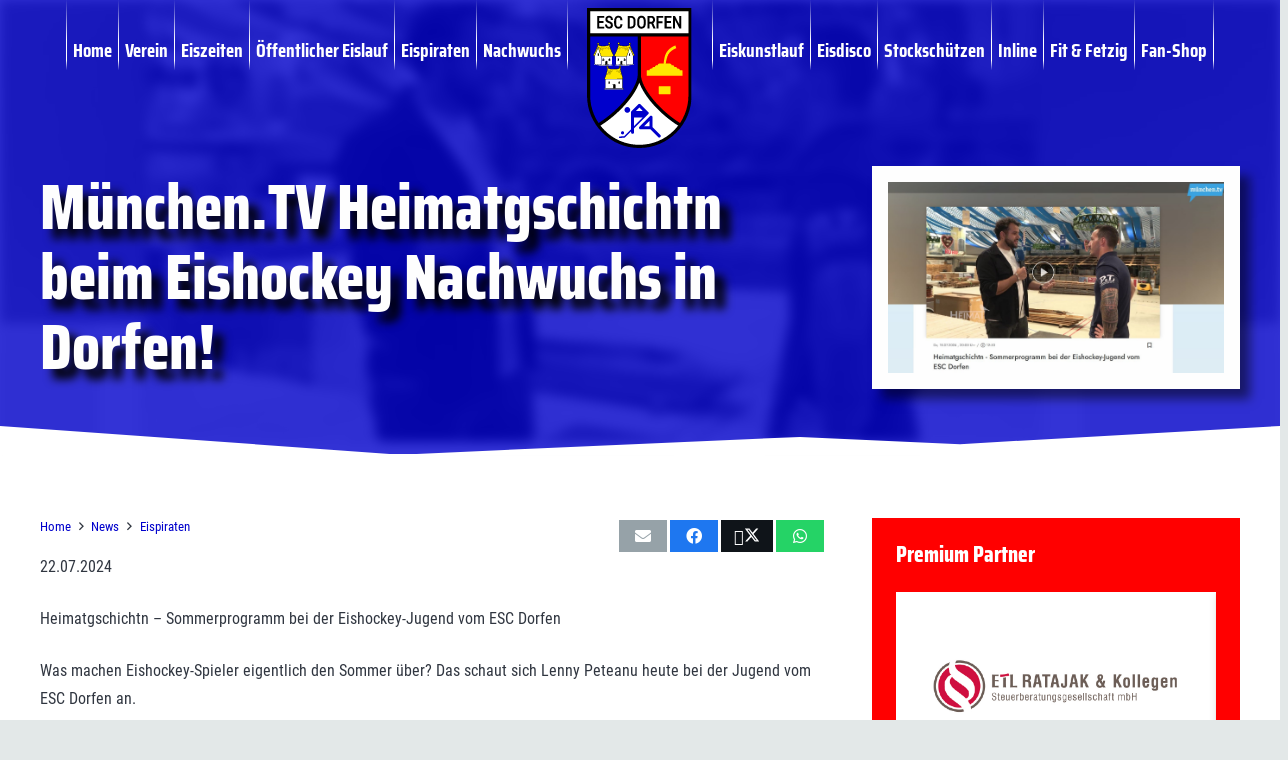

--- FILE ---
content_type: text/html; charset=UTF-8
request_url: https://esc-dorfen.de/news/news-1-mannschaft/muenchen-tv-heimatgschichtn-beim-eishockey-nachwuchs-in-dorfen/
body_size: 61335
content:
<!DOCTYPE HTML>
<html dir="ltr" lang="de" prefix="og: https://ogp.me/ns#">
<head>
	<meta charset="UTF-8">
	<title>München.TV Heimatgschichtn beim Eishockey Nachwuchs in Dorfen! | ESC Dorfen</title>
	<style>img:is([sizes="auto" i], [sizes^="auto," i]) { contain-intrinsic-size: 3000px 1500px }</style>
	
		<!-- All in One SEO 4.9.0 - aioseo.com -->
	<meta name="description" content="München.TV Heimatgschichtn beim Eishockey Nachwuchs in Dorfen! → 22. Juli 2024" />
	<meta name="robots" content="max-image-preview:large" />
	<meta name="author" content="Florian Haider"/>
	<link rel="canonical" href="https://esc-dorfen.de/news/news-1-mannschaft/muenchen-tv-heimatgschichtn-beim-eishockey-nachwuchs-in-dorfen/" />
	<meta name="generator" content="All in One SEO (AIOSEO) 4.9.0" />
		<meta property="og:locale" content="de_DE" />
		<meta property="og:site_name" content="ESC Dorfen" />
		<meta property="og:type" content="article" />
		<meta property="og:title" content="München.TV Heimatgschichtn beim Eishockey Nachwuchs in Dorfen! | ESC Dorfen" />
		<meta property="og:description" content="München.TV Heimatgschichtn beim Eishockey Nachwuchs in Dorfen! → 22. Juli 2024" />
		<meta property="og:url" content="https://esc-dorfen.de/news/news-1-mannschaft/muenchen-tv-heimatgschichtn-beim-eishockey-nachwuchs-in-dorfen/" />
		<meta property="fb:app_id" content="2278183422236476" />
		<meta property="fb:admins" content="3368823736465341" />
		<meta property="og:image" content="https://esc-dorfen.de/wp-content/uploads/Heimatgschichtn.jpg" />
		<meta property="og:image:secure_url" content="https://esc-dorfen.de/wp-content/uploads/Heimatgschichtn.jpg" />
		<meta property="og:image:width" content="1555" />
		<meta property="og:image:height" content="884" />
		<meta property="article:tag" content="eispiraten" />
		<meta property="article:published_time" content="2024-07-22T21:26:28+00:00" />
		<meta property="article:modified_time" content="2024-07-22T21:26:28+00:00" />
		<meta property="article:publisher" content="https://facebook.com/esceispiraten" />
		<meta name="twitter:card" content="summary_large_image" />
		<meta name="twitter:site" content="@esceispiraten" />
		<meta name="twitter:title" content="München.TV Heimatgschichtn beim Eishockey Nachwuchs in Dorfen! | ESC Dorfen" />
		<meta name="twitter:description" content="München.TV Heimatgschichtn beim Eishockey Nachwuchs in Dorfen! → 22. Juli 2024" />
		<meta name="twitter:image" content="https://esc-dorfen.de/wp-content/uploads/Heimatgschichtn.jpg" />
		<script type="application/ld+json" class="aioseo-schema">
			{"@context":"https:\/\/schema.org","@graph":[{"@type":"Article","@id":"https:\/\/esc-dorfen.de\/news\/news-1-mannschaft\/muenchen-tv-heimatgschichtn-beim-eishockey-nachwuchs-in-dorfen\/#article","name":"M\u00fcnchen.TV Heimatgschichtn beim Eishockey Nachwuchs in Dorfen! | ESC Dorfen","headline":"M\u00fcnchen.TV Heimatgschichtn beim Eishockey Nachwuchs in Dorfen!","author":{"@id":"https:\/\/esc-dorfen.de\/author\/florian_escdorfen\/#author"},"publisher":{"@id":"https:\/\/esc-dorfen.de\/#organization"},"image":{"@type":"ImageObject","url":"https:\/\/esc-dorfen.de\/wp-content\/uploads\/Heimatgschichtn.jpg","width":1555,"height":884},"datePublished":"2024-07-22T23:26:28+02:00","dateModified":"2024-07-22T23:26:28+02:00","inLanguage":"de-DE","mainEntityOfPage":{"@id":"https:\/\/esc-dorfen.de\/news\/news-1-mannschaft\/muenchen-tv-heimatgschichtn-beim-eishockey-nachwuchs-in-dorfen\/#webpage"},"isPartOf":{"@id":"https:\/\/esc-dorfen.de\/news\/news-1-mannschaft\/muenchen-tv-heimatgschichtn-beim-eishockey-nachwuchs-in-dorfen\/#webpage"},"articleSection":"Eispiraten"},{"@type":"BreadcrumbList","@id":"https:\/\/esc-dorfen.de\/news\/news-1-mannschaft\/muenchen-tv-heimatgschichtn-beim-eishockey-nachwuchs-in-dorfen\/#breadcrumblist","itemListElement":[{"@type":"ListItem","@id":"https:\/\/esc-dorfen.de#listItem","position":1,"name":"Home","item":"https:\/\/esc-dorfen.de","nextItem":{"@type":"ListItem","@id":"https:\/\/esc-dorfen.de\/abteilung\/news\/#listItem","name":"News"}},{"@type":"ListItem","@id":"https:\/\/esc-dorfen.de\/abteilung\/news\/#listItem","position":2,"name":"News","item":"https:\/\/esc-dorfen.de\/abteilung\/news\/","nextItem":{"@type":"ListItem","@id":"https:\/\/esc-dorfen.de\/abteilung\/news\/news-1-mannschaft\/#listItem","name":"Eispiraten"},"previousItem":{"@type":"ListItem","@id":"https:\/\/esc-dorfen.de#listItem","name":"Home"}},{"@type":"ListItem","@id":"https:\/\/esc-dorfen.de\/abteilung\/news\/news-1-mannschaft\/#listItem","position":3,"name":"Eispiraten","item":"https:\/\/esc-dorfen.de\/abteilung\/news\/news-1-mannschaft\/","nextItem":{"@type":"ListItem","@id":"https:\/\/esc-dorfen.de\/news\/news-1-mannschaft\/muenchen-tv-heimatgschichtn-beim-eishockey-nachwuchs-in-dorfen\/#listItem","name":"M\u00fcnchen.TV Heimatgschichtn beim Eishockey Nachwuchs in Dorfen!"},"previousItem":{"@type":"ListItem","@id":"https:\/\/esc-dorfen.de\/abteilung\/news\/#listItem","name":"News"}},{"@type":"ListItem","@id":"https:\/\/esc-dorfen.de\/news\/news-1-mannschaft\/muenchen-tv-heimatgschichtn-beim-eishockey-nachwuchs-in-dorfen\/#listItem","position":4,"name":"M\u00fcnchen.TV Heimatgschichtn beim Eishockey Nachwuchs in Dorfen!","previousItem":{"@type":"ListItem","@id":"https:\/\/esc-dorfen.de\/abteilung\/news\/news-1-mannschaft\/#listItem","name":"Eispiraten"}}]},{"@type":"Organization","@id":"https:\/\/esc-dorfen.de\/#organization","name":"ESC Dorfen e.V.","description":"Eissport in Dorfen","url":"https:\/\/esc-dorfen.de\/","telephone":"+4980812067","logo":{"@type":"ImageObject","url":"https:\/\/esc-dorfen.de\/wp-content\/uploads\/esc2020.jpg","@id":"https:\/\/esc-dorfen.de\/news\/news-1-mannschaft\/muenchen-tv-heimatgschichtn-beim-eishockey-nachwuchs-in-dorfen\/#organizationLogo","width":832,"height":832,"caption":"esc2020"},"image":{"@id":"https:\/\/esc-dorfen.de\/news\/news-1-mannschaft\/muenchen-tv-heimatgschichtn-beim-eishockey-nachwuchs-in-dorfen\/#organizationLogo"},"sameAs":["https:\/\/instagram.com\/esceispiraten","https:\/\/www.youtube.com\/channel\/UCyXsUqmMyCuXTluiIEyB5Vg"]},{"@type":"Person","@id":"https:\/\/esc-dorfen.de\/author\/florian_escdorfen\/#author","url":"https:\/\/esc-dorfen.de\/author\/florian_escdorfen\/","name":"Florian Haider"},{"@type":"WebPage","@id":"https:\/\/esc-dorfen.de\/news\/news-1-mannschaft\/muenchen-tv-heimatgschichtn-beim-eishockey-nachwuchs-in-dorfen\/#webpage","url":"https:\/\/esc-dorfen.de\/news\/news-1-mannschaft\/muenchen-tv-heimatgschichtn-beim-eishockey-nachwuchs-in-dorfen\/","name":"M\u00fcnchen.TV Heimatgschichtn beim Eishockey Nachwuchs in Dorfen! | ESC Dorfen","description":"M\u00fcnchen.TV Heimatgschichtn beim Eishockey Nachwuchs in Dorfen! \u2192 22. Juli 2024","inLanguage":"de-DE","isPartOf":{"@id":"https:\/\/esc-dorfen.de\/#website"},"breadcrumb":{"@id":"https:\/\/esc-dorfen.de\/news\/news-1-mannschaft\/muenchen-tv-heimatgschichtn-beim-eishockey-nachwuchs-in-dorfen\/#breadcrumblist"},"author":{"@id":"https:\/\/esc-dorfen.de\/author\/florian_escdorfen\/#author"},"creator":{"@id":"https:\/\/esc-dorfen.de\/author\/florian_escdorfen\/#author"},"image":{"@type":"ImageObject","url":"https:\/\/esc-dorfen.de\/wp-content\/uploads\/Heimatgschichtn.jpg","@id":"https:\/\/esc-dorfen.de\/news\/news-1-mannschaft\/muenchen-tv-heimatgschichtn-beim-eishockey-nachwuchs-in-dorfen\/#mainImage","width":1555,"height":884},"primaryImageOfPage":{"@id":"https:\/\/esc-dorfen.de\/news\/news-1-mannschaft\/muenchen-tv-heimatgschichtn-beim-eishockey-nachwuchs-in-dorfen\/#mainImage"},"datePublished":"2024-07-22T23:26:28+02:00","dateModified":"2024-07-22T23:26:28+02:00"},{"@type":"WebSite","@id":"https:\/\/esc-dorfen.de\/#website","url":"https:\/\/esc-dorfen.de\/","name":"ESC Dorfen","description":"Eissport in Dorfen","inLanguage":"de-DE","publisher":{"@id":"https:\/\/esc-dorfen.de\/#organization"}}]}
		</script>
		<!-- All in One SEO -->


<!-- Open Graph Meta Tags generated by Blog2Social 860 - https://www.blog2social.com -->
<meta property="og:title" content="München.TV Heimatgschichtn beim Eishockey Nachwuchs in Dorfen!"/>
<meta property="og:description" content="Heimatgschichtn - Sommerprogramm bei der Eishockey-Jugend vom ESC Dorfen  Was machen Eishockey-Spieler eigentlich den Sommer über? Das schaut sich Lenny Pete"/>
<meta property="og:url" content="/news/news-1-mannschaft/muenchen-tv-heimatgschichtn-beim-eishockey-nachwuchs-in-dorfen/"/>
<meta property="og:image" content="https://esc-dorfen.de/wp-content/uploads/Heimatgschichtn.jpg"/>
<meta property="og:image:width" content="1555" />
<meta property="og:image:height" content="884" />
<meta property="og:image:type" content="image/jpeg" />
<meta property="og:type" content="article"/>
<meta property="og:article:published_time" content="2024-07-22 23:26:28"/>
<meta property="og:article:modified_time" content="2024-07-22 23:26:28"/>
<!-- Open Graph Meta Tags generated by Blog2Social 860 - https://www.blog2social.com -->

<!-- Twitter Card generated by Blog2Social 860 - https://www.blog2social.com -->
<meta name="twitter:card" content="summary">
<meta name="twitter:title" content="München.TV Heimatgschichtn beim Eishockey Nachwuchs in Dorfen!"/>
<meta name="twitter:description" content="Heimatgschichtn - Sommerprogramm bei der Eishockey-Jugend vom ESC Dorfen  Was machen Eishockey-Spieler eigentlich den Sommer über? Das schaut sich Lenny Pete"/>
<meta name="twitter:image" content="https://esc-dorfen.de/wp-content/uploads/Heimatgschichtn.jpg"/>
<!-- Twitter Card generated by Blog2Social 860 - https://www.blog2social.com -->
<meta name="author" content="Florian Haider"/>
<link rel='dns-prefetch' href='//meet.jit.si' />
<link rel='dns-prefetch' href='//api.hockeydata.net' />
<link rel="alternate" type="application/rss+xml" title="ESC Dorfen &raquo; Feed" href="https://esc-dorfen.de/feed/" />
<link rel="alternate" type="application/rss+xml" title="ESC Dorfen &raquo; Kommentar-Feed" href="https://esc-dorfen.de/comments/feed/" />
<link rel="alternate" type="application/rss+xml" title="ESC Dorfen &raquo; München.TV Heimatgschichtn beim Eishockey Nachwuchs in Dorfen!-Kommentar-Feed" href="https://esc-dorfen.de/news/news-1-mannschaft/muenchen-tv-heimatgschichtn-beim-eishockey-nachwuchs-in-dorfen/feed/" />
<meta name="viewport" content="width=device-width, initial-scale=1">
<meta name="theme-color" content="#f2f3f5">
<link rel="preload" href="https://esc-dorfen.de/wp-content/uploads/roboto-latin-400.woff2" as="font" type="font/woff2" crossorigin><link rel="preload" href="https://esc-dorfen.de/wp-content/uploads/roboto-latin-700.woff2" as="font" type="font/woff2" crossorigin><link rel="preload" href="https://esc-dorfen.de/wp-content/uploads/saira-latin-400.woff2" as="font" type="font/woff2" crossorigin><link rel="preload" href="https://esc-dorfen.de/wp-content/uploads/saira-latin-700.woff2" as="font" type="font/woff2" crossorigin><link rel="preload" href="https://esc-dorfen.de/wp-content/uploads/saira-latin-800.woff2" as="font" type="font/woff2" crossorigin><link rel="preload" href="https://esc-dorfen.de/wp-content/uploads/opensans-latin-400.woff2" as="font" type="font/woff2" crossorigin><link rel="preload" href="https://esc-dorfen.de/wp-content/uploads/opensans-latin-700.woff2" as="font" type="font/woff2" crossorigin><script>
window._wpemojiSettings = {"baseUrl":"https:\/\/s.w.org\/images\/core\/emoji\/16.0.1\/72x72\/","ext":".png","svgUrl":"https:\/\/s.w.org\/images\/core\/emoji\/16.0.1\/svg\/","svgExt":".svg","source":{"concatemoji":"https:\/\/esc-dorfen.de\/wp-includes\/js\/wp-emoji-release.min.js?ver=9f32c90cb45a73f91d79c535b793aa3e"}};
/*! This file is auto-generated */
!function(s,n){var o,i,e;function c(e){try{var t={supportTests:e,timestamp:(new Date).valueOf()};sessionStorage.setItem(o,JSON.stringify(t))}catch(e){}}function p(e,t,n){e.clearRect(0,0,e.canvas.width,e.canvas.height),e.fillText(t,0,0);var t=new Uint32Array(e.getImageData(0,0,e.canvas.width,e.canvas.height).data),a=(e.clearRect(0,0,e.canvas.width,e.canvas.height),e.fillText(n,0,0),new Uint32Array(e.getImageData(0,0,e.canvas.width,e.canvas.height).data));return t.every(function(e,t){return e===a[t]})}function u(e,t){e.clearRect(0,0,e.canvas.width,e.canvas.height),e.fillText(t,0,0);for(var n=e.getImageData(16,16,1,1),a=0;a<n.data.length;a++)if(0!==n.data[a])return!1;return!0}function f(e,t,n,a){switch(t){case"flag":return n(e,"\ud83c\udff3\ufe0f\u200d\u26a7\ufe0f","\ud83c\udff3\ufe0f\u200b\u26a7\ufe0f")?!1:!n(e,"\ud83c\udde8\ud83c\uddf6","\ud83c\udde8\u200b\ud83c\uddf6")&&!n(e,"\ud83c\udff4\udb40\udc67\udb40\udc62\udb40\udc65\udb40\udc6e\udb40\udc67\udb40\udc7f","\ud83c\udff4\u200b\udb40\udc67\u200b\udb40\udc62\u200b\udb40\udc65\u200b\udb40\udc6e\u200b\udb40\udc67\u200b\udb40\udc7f");case"emoji":return!a(e,"\ud83e\udedf")}return!1}function g(e,t,n,a){var r="undefined"!=typeof WorkerGlobalScope&&self instanceof WorkerGlobalScope?new OffscreenCanvas(300,150):s.createElement("canvas"),o=r.getContext("2d",{willReadFrequently:!0}),i=(o.textBaseline="top",o.font="600 32px Arial",{});return e.forEach(function(e){i[e]=t(o,e,n,a)}),i}function t(e){var t=s.createElement("script");t.src=e,t.defer=!0,s.head.appendChild(t)}"undefined"!=typeof Promise&&(o="wpEmojiSettingsSupports",i=["flag","emoji"],n.supports={everything:!0,everythingExceptFlag:!0},e=new Promise(function(e){s.addEventListener("DOMContentLoaded",e,{once:!0})}),new Promise(function(t){var n=function(){try{var e=JSON.parse(sessionStorage.getItem(o));if("object"==typeof e&&"number"==typeof e.timestamp&&(new Date).valueOf()<e.timestamp+604800&&"object"==typeof e.supportTests)return e.supportTests}catch(e){}return null}();if(!n){if("undefined"!=typeof Worker&&"undefined"!=typeof OffscreenCanvas&&"undefined"!=typeof URL&&URL.createObjectURL&&"undefined"!=typeof Blob)try{var e="postMessage("+g.toString()+"("+[JSON.stringify(i),f.toString(),p.toString(),u.toString()].join(",")+"));",a=new Blob([e],{type:"text/javascript"}),r=new Worker(URL.createObjectURL(a),{name:"wpTestEmojiSupports"});return void(r.onmessage=function(e){c(n=e.data),r.terminate(),t(n)})}catch(e){}c(n=g(i,f,p,u))}t(n)}).then(function(e){for(var t in e)n.supports[t]=e[t],n.supports.everything=n.supports.everything&&n.supports[t],"flag"!==t&&(n.supports.everythingExceptFlag=n.supports.everythingExceptFlag&&n.supports[t]);n.supports.everythingExceptFlag=n.supports.everythingExceptFlag&&!n.supports.flag,n.DOMReady=!1,n.readyCallback=function(){n.DOMReady=!0}}).then(function(){return e}).then(function(){var e;n.supports.everything||(n.readyCallback(),(e=n.source||{}).concatemoji?t(e.concatemoji):e.wpemoji&&e.twemoji&&(t(e.twemoji),t(e.wpemoji)))}))}((window,document),window._wpemojiSettings);
</script>
		<style id="content-control-block-styles">
			@media (max-width: 640px) {
	.cc-hide-on-mobile {
		display: none !important;
	}
}
@media (min-width: 641px) and (max-width: 920px) {
	.cc-hide-on-tablet {
		display: none !important;
	}
}
@media (min-width: 921px) and (max-width: 1440px) {
	.cc-hide-on-desktop {
		display: none !important;
	}
}		</style>
		<style id='wp-emoji-styles-inline-css'>

	img.wp-smiley, img.emoji {
		display: inline !important;
		border: none !important;
		box-shadow: none !important;
		height: 1em !important;
		width: 1em !important;
		margin: 0 0.07em !important;
		vertical-align: -0.1em !important;
		background: none !important;
		padding: 0 !important;
	}
</style>
<link rel='stylesheet' id='wpcdt-public-css-css' href='https://esc-dorfen.de/wp-content/plugins/countdown-timer-ultimate/assets/css/wpcdt-public.css?ver=2.6.9' media='all' />
<link rel='stylesheet' id='wpdm-fonticon-css' href='https://esc-dorfen.de/wp-content/plugins/download-manager/assets/wpdm-iconfont/css/wpdm-icons.css?ver=9f32c90cb45a73f91d79c535b793aa3e' media='all' />
<link rel='stylesheet' id='wpdm-front-css' href='https://esc-dorfen.de/wp-content/plugins/download-manager/assets/css/front.min.css?ver=9f32c90cb45a73f91d79c535b793aa3e' media='all' />
<link rel='stylesheet' id='slick-min-css' href='https://esc-dorfen.de/wp-content/plugins/popular-posts-by-webline/admin/assets/css/slick.css?ver=1.1.1' media='all' />
<link rel='stylesheet' id='slick-theme-css' href='https://esc-dorfen.de/wp-content/plugins/popular-posts-by-webline/admin/assets/css/slick-theme.css?ver=1.1.1' media='all' />
<link rel='stylesheet' id='popular-posts-style-css' href='https://esc-dorfen.de/wp-content/plugins/popular-posts-by-webline/admin/assets/css/popular-posts-style.css?ver=1.1.1' media='all' />
<style id='popular-posts-style-inline-css'>
.wli_popular_posts-class h3, .wli_popular_posts-class h3 a {
        		font-weight:  !important;
    		}.wli_popular_posts-class h3, .wli_popular_posts-class h3 a {
        		font-style:  !important;
    		}.wli_popular_posts-class ul.wli_popular_posts-listing li .popular-posts-excerpt {
        		font-weight:  !important;
    		}.wli_popular_posts-class ul.wli_popular_posts-listing li .popular-posts-excerpt {
        		font-style:  !important;
    		}
</style>
<link rel='stylesheet' id='bodhi-svgs-attachment-css' href='https://esc-dorfen.de/wp-content/plugins/svg-support/css/svgs-attachment.css' media='all' />
<style id='woocommerce-inline-inline-css'>
.woocommerce form .form-row .required { visibility: visible; }
</style>
<link rel='stylesheet' id='jquery-ui-style-css' href='https://esc-dorfen.de/wp-content/plugins/booster-plus-for-woocommerce/includes/css/jquery-ui.css?ver=1763412379' media='all' />
<link rel='stylesheet' id='wcj-timepicker-style-css' href='https://esc-dorfen.de/wp-content/plugins/booster-plus-for-woocommerce/includes/lib/timepicker/jquery.timepicker.min.css?ver=7.4.0' media='all' />
<link rel='stylesheet' id='brands-styles-css' href='https://esc-dorfen.de/wp-content/plugins/woocommerce/assets/css/brands.css?ver=10.3.3' media='all' />
<link rel='stylesheet' id='dflip-style-css' href='https://esc-dorfen.de/wp-content/plugins/3d-flipbook-dflip-lite/assets/css/dflip.min.css?ver=2.4.20' media='all' />
<link rel='stylesheet' id='evcal_cal_default-css' href='//esc-dorfen.de/wp-content/plugins/eventON/assets/css/eventon_styles.css?ver=4.9.10' media='all' />
<link rel='stylesheet' id='evo_font_icons-css' href='//esc-dorfen.de/wp-content/plugins/eventON/assets/fonts/all.css?ver=4.9.10' media='all' />
<style id='evo_dynamic_styles-inline-css'>
.eventon_events_list .eventon_list_event .desc_trig, .evopop_top{background-color:#ffffff}.eventon_events_list .eventon_list_event .desc_trig:hover{background-color:#fbfbfb}.ajde_evcal_calendar .calendar_header p,
			.eventon_events_list .eventon_list_event .evoet_cx span.evoet_dayblock span, 
			.evo_pop_body .evoet_cx span.evoet_dayblock span,
			.ajde_evcal_calendar .evcal_evdata_row .evcal_evdata_cell h3.evo_h3,
			.evo_lightbox_content h3.evo_h3, h2.evo_h2, h3.evo_h3,h4.evo_h4,
			body .ajde_evcal_calendar h4.evo_h4, 
			.evo_content_in h4.evo_h4,
			.evo_metarow_ICS .evcal_evdata_cell p a,
			.eventon_events_list .eventon_list_event .evoet_cx span.evcal_desc2, 
			.eventon_list_event .evoet_cx span.evcal_event_title,
			.evoet_cx span.evcal_desc2,	
			.evo_metarow_ICS .evcal_evdata_cell p a, 
			.evo_metarow_learnMICS .evcal_col50 .evcal_evdata_cell p a,
			.eventon_list_event .evo_metarow_locImg p.evoLOCtxt .evo_loc_text_title,		
			.evo_clik_row .evo_h3,
			.evotax_term_card .evotax_term_details h2, 
			.evotax_term_card h3.evotax_term_subtitle,
			.ajde_evcal_calendar .evo_sort_btn,
			.eventon_main_section  #evcal_cur,	
			.ajde_evcal_calendar .calendar_header p.evo_month_title,		
			.ajde_evcal_calendar .eventon_events_list .evcal_month_line p,
			.eventon_events_list .eventon_list_event .evcal_cblock,			
			.ajde_evcal_calendar .evcal_month_line,
			.eventon_event .event_excerpt_in h3,
			.ajde_evcal_calendar .evo_footer_nav p.evo_month_title,
			.evo_eventon_live_now_section h3,
			.evo_tab_view .evo_tabs p.evo_tab,
			.evo_metarow_virtual .evo_live_now_tag,
			.evo_page_body .evo_sin_page .evosin_event_title,#eventon_form h2, 
				#eventon_form h3,
				#eventon_form p #evoau_submit, 
				a.evoAU_form_trigger_btn, 
				.evoau_submission_form .msub_row a, 
				.row .enterNew,
				.evoau_submission_form .formBtnS{font-family:Arial}.ajde_evcal_calendar .eventon_events_list p,	
		.evo_lightbox p,
		.eventon_events_list .eventon_list_event .evoet_cx span, 
		.evo_pop_body .evoet_cx span,	
		.eventon_events_list .eventon_list_event .evoet_cx span.evcal_event_subtitle, 
		.evo_pop_body .evoet_cx span.evcal_event_subtitle,
		.ajde_evcal_calendar .eventon_list_event .event_description .evcal_btn, 
		.evo_pop_body .evcal_btn, .evcal_btn,
		.eventon_events_list .eventon_list_event .cancel_event .evo_event_headers, 
		.evo_pop_body .evo_event_headers.canceled,
		.eventon_events_list .eventon_list_event .evcal_list_a .evo_above_title span,
		.evo_pop_body .evcal_list_a .evo_above_title span,
		.evcal_evdata_row.evcal_event_details .evcal_evdata_cell p,
		#evcal_list .eventon_list_event .evoInput, .evo_pop_body .evoInput,
		.evcal_evdata_row .evcal_evdata_cell p, 
		#evcal_list .eventon_list_event p.no_events,
		.ajde_evcal_calendar .eventon_events_list .eventon_desc_in ul,
		.evoGuideCall em,
		.evo_cal_above span,
		.ajde_evcal_calendar .calendar_header .evo_j_dates .legend,
		.ajde_evcal_calendar .evo_custom_content ul li, 
		#evcal_list .eventon_list_event .event_description .evo_custom_content li
		.eventon_sort_line p, .eventon_filter_line p,
		.evcal_evdata_row,#eventon_form p input, 
				#eventon_form p textarea, 
				#eventon_form p select, 
				#eventon_form p.dropdown_row select,
				.evoau_cat_select_field,
				#eventon_form p select.evoau_location_select,
				#eventon_form p label,
				.evoau_selectmul,
				.row .evoau_img_preview span,
				.evoau_file_field span.evoau_img_btn,
				.eventon_au_form_section.overLay .closeForm{font-family:Arial}.ajde_evcal_calendar .evo_sort_btn, .eventon_sf_field p, .evo_srt_sel p.fa{color:#B8B8B8}.ajde_evcal_calendar .evo_sort_btn:hover{color:#d8d8d8}.eventon_events_list .eventon_list_event a,
				.evocard_row .evo_metarow_organizer .evo_card_organizer_social a,
				.evo_lightbox .evo_tax_social_media a{color:#656565}
				#evcal_list .eventon_list_event .event_description .evcal_btn, 
				#evcal_list .eventon_list_event .event_description .evcal_btn p, 
				body .evo_lightboxes .evo_lightbox_body.evo_pop_body .evcal_btn,
				.ajde_evcal_calendar .eventon_list_event .event_description .evcal_btn, 
				.evo_lightbox .evcal_btn, body .evcal_btn,
				.evo_lightbox.eventon_events_list .eventon_list_event a.evcal_btn,
				.evcal_btn,.evo_btn_arr,.evo_btn_arr_circ{color:#ffffff;background:#237ebd;}#evcal_list .eventon_list_event .event_description .evcal_btn:hover, 
				body .evo_lightboxes .evo_lightbox_body.evo_pop_body .evcal_btn:hover,
				.ajde_evcal_calendar .eventon_list_event .event_description .evcal_btn:hover, 
				.evo_pop_body .evcal_btn:hover, .evcal_btn:hover,.evcal_evdata_row.evo_clik_row:hover{color:#ffffff;background:#237ebd;}.evcal_evdata_row.evo_clik_row:hover &gt; *, .evcal_evdata_row.evo_clik_row:hover i{color:#ffffff}.eventon_list_event .evo_btn_secondary, 
				.ajde_evcal_calendar .eventon_list_event .event_description .evcal_btn.evo_btn_secondary,
				.evo_lightbox .evcal_btn.evo_btn_secondary, 
				body .evcal_btn.evo_btn_secondary,
				#evcal_list .eventon_list_event .event_description .evcal_btn.evo_btn_secondary,
				.evcal_btn.evo_btn_secondary,
				.evo_btn_secondary{color:#ffffff;background:#d2d2d2;}.eventon_list_event .evo_btn_secondary:hover, 
				.ajde_evcal_calendar .eventon_list_event .event_description .evcal_btn.evo_btn_secondary:hover,
				.evo_lightbox .evcal_btn.evo_btn_secondary:hover, 
				body .evcal_btn.evo_btn_secondary:hover,
				#evcal_list .eventon_list_event .event_description .evcal_btn.evo_btn_secondary:hover,
				.eventon_list_event .evo_btn_secondary:hover, 
				.evcal_btn.evo_btn_secondary:hover,
				.evo_btn_secondary:hover{color:#ffffff;background:#bebebe;}.evocard_row .evcal_evdata_icons i, .evocard_row .evcal_evdata_custometa_icons i{color:#6B6B6B;font-size:18px;}.evcal_evdata_row .evcal_evdata_cell h3, .evo_clik_row .evo_h3{font-size:12px}.evcal_evdata_row .evcal_evdata_cell h2, .evcal_evdata_row .evcal_evdata_cell h3, .evorow .evo_clik_row h3, 
			.evcal_evdata_row .evcal_evdata_cell h3 a{color:#6B6B6B}#evcal_list .eventon_list_event .evcal_eventcard p, 
				.ajde_evcal_calendar .eventon_events_list .eventon_desc_in ul,
				.evo_lightboxes .evo_pop_body .evcal_evdata_row .evcal_evdata_cell p,
				.evo_lightboxes .evcal_evdata_cell p a{color:#000000}.ajde_evcal_calendar #evcal_head.calendar_header #evcal_cur, .ajde_evcal_calendar .evcal_month_line p, .ajde_evcal_calendar .evo_footer_nav p.evo_month_title{color:#303640}.eventon_events_list .eventon_list_event .event_description, .evo_lightbox.eventcard .evo_lightbox_body{background-color:#fdfdfd}.evocard_box{background-color:#f3f3f3}.evcal_event_details .evcal_evdata_cell.shorter_desc .eventon_desc_in:after{background:linear-gradient(to top,	#f3f3f3 20%, #f3f3f300 80%)}.event_description .bordb, #evcal_list .bordb, .eventon_events_list .eventon_list_event .event_description, .bordr, #evcal_list,
					#evcal_list p.desc_trig_outter, 
					.evopop_top,
					.evo_pop_body .bordb{border-color:#f1f1f1}.eventon_events_list .eventon_list_event .evcal_list_a.featured_event{background-color:#fff6e2}.eventon_events_list .eventon_list_event .desc_trig:hover{border-left-width:7px}.eventon_events_list .eventon_list_event .evcal_list_a.featured_event:hover{background-color:#ffecc5}.evoet_cx .evo_ep_bar b, .evoet_cx .evo_ep_bar b:before{background-color:#f79191}.evoet_cx .evo_ep_bar.evo_completed b{background-color:#9a9a9a}.eventon_events_list .eventon_list_event .evoet_cx span.evo_above_title span.featured, .evo_pop_body .evoet_cx span.evo_above_title span.featured,
					.evosv_grid .evosv_tag.featured{color:#ffffff;background-color:#ffcb55;}.eventon_events_list .eventon_list_event .evoet_cx span.evo_above_title span.completed, .evo_pop_body .evoet_cx span.evo_above_title span.completed,
					.evosv_grid .evosv_tag.completed{color:#202124;background-color:#585858;}.ajde_evcal_calendar.clean, 
						.ajde_evcal_calendar.color.etttc_none,
						.ajde_evcal_calendar.white.etttc_custom, 
						.evo_lightboxes .eventon_list_event.clean, 
						.evo_lightboxes .eventon_list_event.color.etttc_none{--evo_ett_color:#8c8c8c;}.ajde_evcal_calendar.clean, 
						.ajde_evcal_calendar.color.etttc_none, 
						.ajde_evcal_calendar.white.etttc_custom, 
						.evo_lightboxes .clean.eventon_list_event, 
						.evo_lightboxes .eventon_list_event.color.etttc_none{--ett_title_color:#ffffff}.ajde_evcal_calendar.clean, 
						.ajde_evcal_calendar.color.etttc_none, 
						.ajde_evcal_calendar.white.etttc_custom, 
						.evo_lightboxes .clean.eventon_list_event, 
						.evo_lightboxes .eventon_list_event.color.etttc_none{--ett_subtitle_color:#196cfc}.ajde_evcal_calendar, .evo_lightboxes .eventon_list_event{--ett_dateblock_color:#202124}.evoet_cx span.evoet_subtitle.evo_below_title span.status_reason{color:#202124;background-color:#ffffff;}.ajde_evcal_calendar.color.etttc_custom, .evo_lightboxes .eventon_list_event.color.etttc_custom{--evo_ett_color:#ffffff; --ett_title_color:#ffffff; --ett_subtitle_color:#ffffff;--ett_dateblock_color:#ffffff;}.evo_lightboxes .eventon_list_event.color.etttc_custom .eventon_list_event{--ett_dateblock_color:#ffffff}.event_description .evcal_close{background-color:#f7f7f7}.event_description .evcal_close:hover{background-color:#f1f1f1}.evo_lightboxes .evopopclose, .evo_lightboxes .evolbclose{background-color:#202124}.evo_lightboxes .evopopclose:hover, .evo_lightboxes .evolbclose:hover{background-color:#cfcfcf}.evo_lightboxes .evolbclose:before, .evo_lightboxes .evolbclose:after{background-color:#ffffff}.evo_lightboxes .evolbclose:hover:before, .evo_lightboxes .evolbclose:hover:after{background-color:#666666}#evcal_list .evorow.getdirections, .evo_pop_body .evorow.getdirections{background-color:#ffffff}#evcal_list .evorow.getdirections .evoInput, .evo_pop_body .evorow.getdirections .evoInput{color:#888888}.fp_popup_option i{color:#999;font-size:22px;}.evo_cal_above span{color:#ffffff;background-color:#ADADAD;}.evo_cal_above span.evo-gototoday-btn{color:#ffffff;background-color:#ADADAD;}.evo_cal_above span.evo-gototoday-btn:hover{color:#ffffff;background-color:#d3d3d3;}.ajde_evcal_calendar .calendar_header .evo_j_dates .legend a{color:#a0a09f;background-color:#f5f5f5;}.ajde_evcal_calendar .calendar_header .evo_j_dates .legend a.current{color:#ffffff;background-color:#CFCFCF;}.ajde_evcal_calendar .calendar_header .evo_j_dates .legend a.set{color:#ffffff;background-color:#0000cc;}.ajde_evcal_calendar .calendar_header .evcal_arrows, .evo_footer_nav .evcal_arrows{border-color:#e2e2e2;background-color:#ffffff;}.ajde_evcal_calendar .calendar_header .evcal_arrows:hover, .evo_footer_nav .evcal_arrows:hover{background-color:#ededed;}.ajde_evcal_calendar .calendar_header .evcal_arrows i,
			.evo_footer_nav .evcal_arrows i{color:#e2e2e2}.ajde_evcal_calendar .calendar_header .evcal_arrows.evcal_btn_next:hover i,
			.ajde_evcal_calendar .calendar_header .evcal_arrows.evcal_btn_prev:hover i,
			.evo_footer_nav .evcal_arrows.evcal_btn_prev:hover i,
			.evo_footer_nav .evcal_arrows.evcal_btn_next:hover i{color:#ffffff}.eventon_events_list .eventon_list_event .evoet_cx span.evo_above_title span, .evo_pop_body .evoet_cx span.evo_above_title span{color:#ffffff;background-color:#0000cc;}.eventon_events_list .eventon_list_event .evoet_cx span.evo_above_title span.canceled, .evo_pop_body .evoet_cx span.evo_above_title span.canceled{color:#ffffff;background-color:#F79191;}.eventon_events_list .eventon_list_event .evoet_cx span.evo_above_title span.vir,, .evo_pop_body .evoet_cx span.evo_above_title span.vir,
				.evosv_grid .evosv_tag.vir{color:#202124;background-color:#5bdaf7;}.eventon_events_list .eventon_list_event .evoet_cx span.evo_above_title span.postponed, .evo_pop_body .evoet_cx span.evo_above_title span.postponed,
			.evosv_grid .evosv_tag.postponed{color:#202124;background-color:#e3784b;}.eventon_events_list .eventon_list_event .evoet_cx span.evo_above_title span.movedonline, .evo_pop_body .evoet_cx span.evo_above_title span.movedonline,
			.evosv_grid .evosv_tag.movedonline{color:#202124;background-color:#6edccd;}.eventon_events_list .eventon_list_event .evoet_cx span.evo_above_title span.rescheduled, .evo_pop_body .evoet_cx span.evo_above_title span.rescheduled,
			.evosv_grid .evosv_tag.rescheduled{color:#202124;background-color:#67ef78;}.eventon_events_list .eventon_list_event .evcal_desc span.evo_above_title span.repeating, .evo_pop_body .evcal_desc span.evo_above_title span.repeating{color:#202124;background-color:#fed584;}.ajde_evcal_calendar #evcal_list.eventon_events_list .eventon_list_event .cancel_event.evcal_list_a, .evo_lightbox_body.eventon_list_event.cancel_event .evopop_top{background-color:#b0b0b0!important;}.eventon_events_list .eventon_list_event .cancel_event.evcal_list_a:before{color:#333333}#eventon_loadbar{background-color:#efefef}#eventon_loadbar:before{background-color:#0000cc}.evoet_cx .evcal_desc3 em.evocmd_button, #evcal_list .evoet_cx .evcal_desc3 em.evocmd_button{color:#ffffff;background-color:#237dbd;}.evo_metarow_socialmedia a.evo_ss:hover{background-color:#9e9e9e;}.evo_metarow_socialmedia a.evo_ss i{color:#888686;}.evo_metarow_socialmedia a.evo_ss:hover i{color:#ffffff;}.evo_metarow_socialmedia .evo_sm{border-color:#cdcdcd}.eventon_events_list .evoShow_more_events span{background-color:#e6e6e6;color:#ffffff;}.evo_card_health_boxes .evo_health_b{background-color:#ececec;color:#202124;}.evo_card_health_boxes .evo_health_b svg, .evo_card_health_boxes .evo_health_b i.fa{fill:#202124;color:#202124;}.evo_health_b.ehb_other{border-color:#e8e8e8}.eventon_list_event .evoet_cx em.evo_mytime.tzo_trig i
				{color:#2eb4dc}.eventon_list_event .evoet_cx em.evo_mytime,
				.eventon_list_event .evoet_cx em.evo_mytime,
				.eventon_list_event .evcal_evdata_cell .evo_mytime,
				.eventon_list_event .evcal_evdata_cell .evo_mytime.tzo_trig{background-color:#2eb4dc}.eventon_list_event .evoet_cx em.evo_mytime &gt;*, 
				.eventon_list_event .evcal_evdata_cell .evo_mytime &gt;*,
				.eventon_list_event .evoet_cx em.evo_mytime.tzo_trig:hover &gt;*{color:#ffffff}.eventon_events_list .evose_repeat_header span.title{background-color:#fed584;color:#202124;}.eventon_events_list .evose_repeat_header .ri_nav a, 
				.eventon_events_list .evose_repeat_header .ri_nav a:visited, 
				.eventon_events_list .evose_repeat_header .ri_nav a:hover{color:#656565}.eventon_events_list .evose_repeat_header .ri_nav b{border-color:#808080}body .EVOSR_section a.evo_do_search, body a.evosr_search_btn, .evo_search_bar_in a.evosr_search_btn{color:#3d3d3d}body .EVOSR_section a.evo_do_search:hover, body a.evosr_search_btn:hover, .evo_search_bar_in a.evosr_search_btn:hover{color:#bbbbbb}body .EVOSR_section input[type=text], .evo_search_bar input[type=text]{border-color:#EDEDED;background-color:#F2F2F2;}.evosr_blur{background-color:#0000cc;color:#14141E;}.evo_search_results_count span{background-color:#d2d2d2;color:#ffffff;}body .EVOSR_section input[type=text]:hover, .evo_search_bar input[type=text]:hover{border-color:#c5c5c5}.evo_search_results_count{color:#14141E}.evo_eventon_live_now_section h3{color:#202124}.evo_eventon_live_now_section .evo_eventon_now_next{background-color:#ececec}.evo_eventon_live_now_section .evo_eventon_now_next h3{color:#202124}.evo_eventon_live_now_section .evo_eventon_now_next h3 .evo_countdowner{background-color:#656565;color:#ffffff;}.evo_eventon_live_now_section p.evo_eventon_no_events_now{background-color:#d6f5d2;color:#888888;}.ajde_evcal_calendar.esty_1 #evcal_list .eventon_list_event.no_events p.no_events,   .ajde_evcal_calendar.esty_2 #evcal_list .eventon_list_event.no_events p.no_events, .ajde_evcal_calendar.esty_3 #evcal_list .eventon_list_event.no_events p.no_events{background-color:#ffffff}.ajde_evcal_calendar.esty_1 #evcal_list .eventon_list_event.no_events p.no_events, .ajde_evcal_calendar.esty_2 #evcal_list .eventon_list_event.no_events p.no_events,.ajde_evcal_calendar.esty_3 #evcal_list .eventon_list_event.no_events p.no_events, .ajde_evcal_calendar.esty_1 #evcal_list .eventon_list_event.no_events p.no_events a, .ajde_evcal_calendar.esty_2 #evcal_list .eventon_list_event.no_events p.no_events a, .ajde_evcal_calendar.esty_3 #evcal_list .eventon_list_event.no_events p.no_events a{color:#202124}.ajde_evcal_calendar.esty_0 #evcal_list .eventon_list_event.no_events p.no_events,   .ajde_evcal_calendar.esty_4 #evcal_list .eventon_list_event.no_events p.no_events{background-color:#ffffff}.ajde_evcal_calendar.esty_0 #evcal_list .eventon_list_event.no_events p.no_events, .ajde_evcal_calendar.esty_4 #evcal_list .eventon_list_event.no_events p.no_events,.ajde_evcal_calendar.esty_0 #evcal_list .eventon_list_event.no_events p.no_events a,.ajde_evcal_calendar.esty_4 #evcal_list .eventon_list_event.no_events p.no_events a{color:#202124}.eventon_fc_days .evo_fc_day{background-color:#ffffff;color:#d4d4d4;}.eventon_fc_days .evo_fc_day:hover{background-color:#fbfbfb;color:#9e9e9e;}.eventon_fc_days .evo_fc_day.has_events{background-color:#ffffff;color:#dfa872;}.eventon_fc_days .evo_fc_day.has_events:hover{background-color:#F5F5F5;color:#9e9e9e;}.eventon_fullcal .eventon_fc_days .evo_fc_day.on_focus{background-color:#ededed;color:#d4d4d4;}.eventon_fullcal .eventon_fc_days .evo_fc_day.on_focus:hover{background-color:#fbfbfb;color:#9e9e9e;}.eventon_fc_daynames .evo_fc_day{color:#9e9e9e}.eventon_fc_daynames .evo_fc_day:hover{color:#d4d4d4}.evofc_month_grid .eventon_fc_days .evo_fc_day.today:before{background-color:#ffcb55}.evofc_title_tip, .evoFC_tip{background-color:#808080;color:#f7f7f7;}.evoau_submission_form .submit_row input, .evoau_submission_form .evcal_btn{color:#ffffff;background:#237ebd;}.evoau_submission_form .submit_row input:hover{color:#ffffff;background-color:#237ebd;}.evoau_submission_form #evoau_form p #evoau_submit, body a.evoAU_form_trigger_btn, body .evoau_submission_form .msub_row a, body .evcal_btn.evoau, body .evoau_submission_form.loginneeded .evcal_btn{color:#ffffff;background-color:#52b4e4;}body .evoau_submission_form{border-color:#d9d7d7;background-color:#ffffff;}body #evoau_form .row .enterNew{color:#ffffff;background-color:#52b4e4;}body .evoau_submission_form h2, body .evoau_submission_form h3{color:#202124}body .evoau_submission_form p label{color:#202124}.evoau_submission_form ._row_datetime{background-color:#f5c485}.evoau_submission_form .row p .evo_date_time_select input.evoau_dpicker, 
						.evoau_submission_form .evo_date_time_select .evoau_time_edit .time_select select,
						.evoau_submission_form .evo_date_time_select .evoau_time_edit .time_select select.ampm_sel{color:#202124}.evoau_submission_form .row p .evo_date_time_select input.evoau_dpicker{background-color:#ffffff}.evoau_submission_form .evo_date_time_select .evoau_time_edit .time_select select{background-color:#ffebd1}.evoau_submission_form .evo_date_time_select .evoau_time_edit .time_select select.ampm_sel{background-color:#ffd7a4}.evo_metarow_socialmedia a.evo_ss i { font-family: 'evo_FontAwesomeS','evo_FontAwesome','evo_FontAwesomeB' !important; } .eventon_actionuser_eventslist .editEvent:before, .eventon_actionuser_eventslist .deleteEvent:before { font-family: 'evo_FontAwesomeS' !important; } .eventon_actionuser_eventslist a.fa.fa-pencil.editEvent:before { content: "\f303"; }
.eventon_events_list .eventon_list_event .desc_trig, .evopop_top{background-color:#ffffff}.eventon_events_list .eventon_list_event .desc_trig:hover{background-color:#fbfbfb}.ajde_evcal_calendar .calendar_header p,
			.eventon_events_list .eventon_list_event .evoet_cx span.evoet_dayblock span, 
			.evo_pop_body .evoet_cx span.evoet_dayblock span,
			.ajde_evcal_calendar .evcal_evdata_row .evcal_evdata_cell h3.evo_h3,
			.evo_lightbox_content h3.evo_h3, h2.evo_h2, h3.evo_h3,h4.evo_h4,
			body .ajde_evcal_calendar h4.evo_h4, 
			.evo_content_in h4.evo_h4,
			.evo_metarow_ICS .evcal_evdata_cell p a,
			.eventon_events_list .eventon_list_event .evoet_cx span.evcal_desc2, 
			.eventon_list_event .evoet_cx span.evcal_event_title,
			.evoet_cx span.evcal_desc2,	
			.evo_metarow_ICS .evcal_evdata_cell p a, 
			.evo_metarow_learnMICS .evcal_col50 .evcal_evdata_cell p a,
			.eventon_list_event .evo_metarow_locImg p.evoLOCtxt .evo_loc_text_title,		
			.evo_clik_row .evo_h3,
			.evotax_term_card .evotax_term_details h2, 
			.evotax_term_card h3.evotax_term_subtitle,
			.ajde_evcal_calendar .evo_sort_btn,
			.eventon_main_section  #evcal_cur,	
			.ajde_evcal_calendar .calendar_header p.evo_month_title,		
			.ajde_evcal_calendar .eventon_events_list .evcal_month_line p,
			.eventon_events_list .eventon_list_event .evcal_cblock,			
			.ajde_evcal_calendar .evcal_month_line,
			.eventon_event .event_excerpt_in h3,
			.ajde_evcal_calendar .evo_footer_nav p.evo_month_title,
			.evo_eventon_live_now_section h3,
			.evo_tab_view .evo_tabs p.evo_tab,
			.evo_metarow_virtual .evo_live_now_tag,
			.evo_page_body .evo_sin_page .evosin_event_title,#eventon_form h2, 
				#eventon_form h3,
				#eventon_form p #evoau_submit, 
				a.evoAU_form_trigger_btn, 
				.evoau_submission_form .msub_row a, 
				.row .enterNew,
				.evoau_submission_form .formBtnS{font-family:Arial}.ajde_evcal_calendar .eventon_events_list p,	
		.evo_lightbox p,
		.eventon_events_list .eventon_list_event .evoet_cx span, 
		.evo_pop_body .evoet_cx span,	
		.eventon_events_list .eventon_list_event .evoet_cx span.evcal_event_subtitle, 
		.evo_pop_body .evoet_cx span.evcal_event_subtitle,
		.ajde_evcal_calendar .eventon_list_event .event_description .evcal_btn, 
		.evo_pop_body .evcal_btn, .evcal_btn,
		.eventon_events_list .eventon_list_event .cancel_event .evo_event_headers, 
		.evo_pop_body .evo_event_headers.canceled,
		.eventon_events_list .eventon_list_event .evcal_list_a .evo_above_title span,
		.evo_pop_body .evcal_list_a .evo_above_title span,
		.evcal_evdata_row.evcal_event_details .evcal_evdata_cell p,
		#evcal_list .eventon_list_event .evoInput, .evo_pop_body .evoInput,
		.evcal_evdata_row .evcal_evdata_cell p, 
		#evcal_list .eventon_list_event p.no_events,
		.ajde_evcal_calendar .eventon_events_list .eventon_desc_in ul,
		.evoGuideCall em,
		.evo_cal_above span,
		.ajde_evcal_calendar .calendar_header .evo_j_dates .legend,
		.ajde_evcal_calendar .evo_custom_content ul li, 
		#evcal_list .eventon_list_event .event_description .evo_custom_content li
		.eventon_sort_line p, .eventon_filter_line p,
		.evcal_evdata_row,#eventon_form p input, 
				#eventon_form p textarea, 
				#eventon_form p select, 
				#eventon_form p.dropdown_row select,
				.evoau_cat_select_field,
				#eventon_form p select.evoau_location_select,
				#eventon_form p label,
				.evoau_selectmul,
				.row .evoau_img_preview span,
				.evoau_file_field span.evoau_img_btn,
				.eventon_au_form_section.overLay .closeForm{font-family:Arial}.ajde_evcal_calendar .evo_sort_btn, .eventon_sf_field p, .evo_srt_sel p.fa{color:#B8B8B8}.ajde_evcal_calendar .evo_sort_btn:hover{color:#d8d8d8}.eventon_events_list .eventon_list_event a,
				.evocard_row .evo_metarow_organizer .evo_card_organizer_social a,
				.evo_lightbox .evo_tax_social_media a{color:#656565}
				#evcal_list .eventon_list_event .event_description .evcal_btn, 
				#evcal_list .eventon_list_event .event_description .evcal_btn p, 
				body .evo_lightboxes .evo_lightbox_body.evo_pop_body .evcal_btn,
				.ajde_evcal_calendar .eventon_list_event .event_description .evcal_btn, 
				.evo_lightbox .evcal_btn, body .evcal_btn,
				.evo_lightbox.eventon_events_list .eventon_list_event a.evcal_btn,
				.evcal_btn,.evo_btn_arr,.evo_btn_arr_circ{color:#ffffff;background:#237ebd;}#evcal_list .eventon_list_event .event_description .evcal_btn:hover, 
				body .evo_lightboxes .evo_lightbox_body.evo_pop_body .evcal_btn:hover,
				.ajde_evcal_calendar .eventon_list_event .event_description .evcal_btn:hover, 
				.evo_pop_body .evcal_btn:hover, .evcal_btn:hover,.evcal_evdata_row.evo_clik_row:hover{color:#ffffff;background:#237ebd;}.evcal_evdata_row.evo_clik_row:hover &gt; *, .evcal_evdata_row.evo_clik_row:hover i{color:#ffffff}.eventon_list_event .evo_btn_secondary, 
				.ajde_evcal_calendar .eventon_list_event .event_description .evcal_btn.evo_btn_secondary,
				.evo_lightbox .evcal_btn.evo_btn_secondary, 
				body .evcal_btn.evo_btn_secondary,
				#evcal_list .eventon_list_event .event_description .evcal_btn.evo_btn_secondary,
				.evcal_btn.evo_btn_secondary,
				.evo_btn_secondary{color:#ffffff;background:#d2d2d2;}.eventon_list_event .evo_btn_secondary:hover, 
				.ajde_evcal_calendar .eventon_list_event .event_description .evcal_btn.evo_btn_secondary:hover,
				.evo_lightbox .evcal_btn.evo_btn_secondary:hover, 
				body .evcal_btn.evo_btn_secondary:hover,
				#evcal_list .eventon_list_event .event_description .evcal_btn.evo_btn_secondary:hover,
				.eventon_list_event .evo_btn_secondary:hover, 
				.evcal_btn.evo_btn_secondary:hover,
				.evo_btn_secondary:hover{color:#ffffff;background:#bebebe;}.evocard_row .evcal_evdata_icons i, .evocard_row .evcal_evdata_custometa_icons i{color:#6B6B6B;font-size:18px;}.evcal_evdata_row .evcal_evdata_cell h3, .evo_clik_row .evo_h3{font-size:12px}.evcal_evdata_row .evcal_evdata_cell h2, .evcal_evdata_row .evcal_evdata_cell h3, .evorow .evo_clik_row h3, 
			.evcal_evdata_row .evcal_evdata_cell h3 a{color:#6B6B6B}#evcal_list .eventon_list_event .evcal_eventcard p, 
				.ajde_evcal_calendar .eventon_events_list .eventon_desc_in ul,
				.evo_lightboxes .evo_pop_body .evcal_evdata_row .evcal_evdata_cell p,
				.evo_lightboxes .evcal_evdata_cell p a{color:#000000}.ajde_evcal_calendar #evcal_head.calendar_header #evcal_cur, .ajde_evcal_calendar .evcal_month_line p, .ajde_evcal_calendar .evo_footer_nav p.evo_month_title{color:#303640}.eventon_events_list .eventon_list_event .event_description, .evo_lightbox.eventcard .evo_lightbox_body{background-color:#fdfdfd}.evocard_box{background-color:#f3f3f3}.evcal_event_details .evcal_evdata_cell.shorter_desc .eventon_desc_in:after{background:linear-gradient(to top,	#f3f3f3 20%, #f3f3f300 80%)}.event_description .bordb, #evcal_list .bordb, .eventon_events_list .eventon_list_event .event_description, .bordr, #evcal_list,
					#evcal_list p.desc_trig_outter, 
					.evopop_top,
					.evo_pop_body .bordb{border-color:#f1f1f1}.eventon_events_list .eventon_list_event .evcal_list_a.featured_event{background-color:#fff6e2}.eventon_events_list .eventon_list_event .desc_trig:hover{border-left-width:7px}.eventon_events_list .eventon_list_event .evcal_list_a.featured_event:hover{background-color:#ffecc5}.evoet_cx .evo_ep_bar b, .evoet_cx .evo_ep_bar b:before{background-color:#f79191}.evoet_cx .evo_ep_bar.evo_completed b{background-color:#9a9a9a}.eventon_events_list .eventon_list_event .evoet_cx span.evo_above_title span.featured, .evo_pop_body .evoet_cx span.evo_above_title span.featured,
					.evosv_grid .evosv_tag.featured{color:#ffffff;background-color:#ffcb55;}.eventon_events_list .eventon_list_event .evoet_cx span.evo_above_title span.completed, .evo_pop_body .evoet_cx span.evo_above_title span.completed,
					.evosv_grid .evosv_tag.completed{color:#202124;background-color:#585858;}.ajde_evcal_calendar.clean, 
						.ajde_evcal_calendar.color.etttc_none,
						.ajde_evcal_calendar.white.etttc_custom, 
						.evo_lightboxes .eventon_list_event.clean, 
						.evo_lightboxes .eventon_list_event.color.etttc_none{--evo_ett_color:#8c8c8c;}.ajde_evcal_calendar.clean, 
						.ajde_evcal_calendar.color.etttc_none, 
						.ajde_evcal_calendar.white.etttc_custom, 
						.evo_lightboxes .clean.eventon_list_event, 
						.evo_lightboxes .eventon_list_event.color.etttc_none{--ett_title_color:#ffffff}.ajde_evcal_calendar.clean, 
						.ajde_evcal_calendar.color.etttc_none, 
						.ajde_evcal_calendar.white.etttc_custom, 
						.evo_lightboxes .clean.eventon_list_event, 
						.evo_lightboxes .eventon_list_event.color.etttc_none{--ett_subtitle_color:#196cfc}.ajde_evcal_calendar, .evo_lightboxes .eventon_list_event{--ett_dateblock_color:#202124}.evoet_cx span.evoet_subtitle.evo_below_title span.status_reason{color:#202124;background-color:#ffffff;}.ajde_evcal_calendar.color.etttc_custom, .evo_lightboxes .eventon_list_event.color.etttc_custom{--evo_ett_color:#ffffff; --ett_title_color:#ffffff; --ett_subtitle_color:#ffffff;--ett_dateblock_color:#ffffff;}.evo_lightboxes .eventon_list_event.color.etttc_custom .eventon_list_event{--ett_dateblock_color:#ffffff}.event_description .evcal_close{background-color:#f7f7f7}.event_description .evcal_close:hover{background-color:#f1f1f1}.evo_lightboxes .evopopclose, .evo_lightboxes .evolbclose{background-color:#202124}.evo_lightboxes .evopopclose:hover, .evo_lightboxes .evolbclose:hover{background-color:#cfcfcf}.evo_lightboxes .evolbclose:before, .evo_lightboxes .evolbclose:after{background-color:#ffffff}.evo_lightboxes .evolbclose:hover:before, .evo_lightboxes .evolbclose:hover:after{background-color:#666666}#evcal_list .evorow.getdirections, .evo_pop_body .evorow.getdirections{background-color:#ffffff}#evcal_list .evorow.getdirections .evoInput, .evo_pop_body .evorow.getdirections .evoInput{color:#888888}.fp_popup_option i{color:#999;font-size:22px;}.evo_cal_above span{color:#ffffff;background-color:#ADADAD;}.evo_cal_above span.evo-gototoday-btn{color:#ffffff;background-color:#ADADAD;}.evo_cal_above span.evo-gototoday-btn:hover{color:#ffffff;background-color:#d3d3d3;}.ajde_evcal_calendar .calendar_header .evo_j_dates .legend a{color:#a0a09f;background-color:#f5f5f5;}.ajde_evcal_calendar .calendar_header .evo_j_dates .legend a.current{color:#ffffff;background-color:#CFCFCF;}.ajde_evcal_calendar .calendar_header .evo_j_dates .legend a.set{color:#ffffff;background-color:#0000cc;}.ajde_evcal_calendar .calendar_header .evcal_arrows, .evo_footer_nav .evcal_arrows{border-color:#e2e2e2;background-color:#ffffff;}.ajde_evcal_calendar .calendar_header .evcal_arrows:hover, .evo_footer_nav .evcal_arrows:hover{background-color:#ededed;}.ajde_evcal_calendar .calendar_header .evcal_arrows i,
			.evo_footer_nav .evcal_arrows i{color:#e2e2e2}.ajde_evcal_calendar .calendar_header .evcal_arrows.evcal_btn_next:hover i,
			.ajde_evcal_calendar .calendar_header .evcal_arrows.evcal_btn_prev:hover i,
			.evo_footer_nav .evcal_arrows.evcal_btn_prev:hover i,
			.evo_footer_nav .evcal_arrows.evcal_btn_next:hover i{color:#ffffff}.eventon_events_list .eventon_list_event .evoet_cx span.evo_above_title span, .evo_pop_body .evoet_cx span.evo_above_title span{color:#ffffff;background-color:#0000cc;}.eventon_events_list .eventon_list_event .evoet_cx span.evo_above_title span.canceled, .evo_pop_body .evoet_cx span.evo_above_title span.canceled{color:#ffffff;background-color:#F79191;}.eventon_events_list .eventon_list_event .evoet_cx span.evo_above_title span.vir,, .evo_pop_body .evoet_cx span.evo_above_title span.vir,
				.evosv_grid .evosv_tag.vir{color:#202124;background-color:#5bdaf7;}.eventon_events_list .eventon_list_event .evoet_cx span.evo_above_title span.postponed, .evo_pop_body .evoet_cx span.evo_above_title span.postponed,
			.evosv_grid .evosv_tag.postponed{color:#202124;background-color:#e3784b;}.eventon_events_list .eventon_list_event .evoet_cx span.evo_above_title span.movedonline, .evo_pop_body .evoet_cx span.evo_above_title span.movedonline,
			.evosv_grid .evosv_tag.movedonline{color:#202124;background-color:#6edccd;}.eventon_events_list .eventon_list_event .evoet_cx span.evo_above_title span.rescheduled, .evo_pop_body .evoet_cx span.evo_above_title span.rescheduled,
			.evosv_grid .evosv_tag.rescheduled{color:#202124;background-color:#67ef78;}.eventon_events_list .eventon_list_event .evcal_desc span.evo_above_title span.repeating, .evo_pop_body .evcal_desc span.evo_above_title span.repeating{color:#202124;background-color:#fed584;}.ajde_evcal_calendar #evcal_list.eventon_events_list .eventon_list_event .cancel_event.evcal_list_a, .evo_lightbox_body.eventon_list_event.cancel_event .evopop_top{background-color:#b0b0b0!important;}.eventon_events_list .eventon_list_event .cancel_event.evcal_list_a:before{color:#333333}#eventon_loadbar{background-color:#efefef}#eventon_loadbar:before{background-color:#0000cc}.evoet_cx .evcal_desc3 em.evocmd_button, #evcal_list .evoet_cx .evcal_desc3 em.evocmd_button{color:#ffffff;background-color:#237dbd;}.evo_metarow_socialmedia a.evo_ss:hover{background-color:#9e9e9e;}.evo_metarow_socialmedia a.evo_ss i{color:#888686;}.evo_metarow_socialmedia a.evo_ss:hover i{color:#ffffff;}.evo_metarow_socialmedia .evo_sm{border-color:#cdcdcd}.eventon_events_list .evoShow_more_events span{background-color:#e6e6e6;color:#ffffff;}.evo_card_health_boxes .evo_health_b{background-color:#ececec;color:#202124;}.evo_card_health_boxes .evo_health_b svg, .evo_card_health_boxes .evo_health_b i.fa{fill:#202124;color:#202124;}.evo_health_b.ehb_other{border-color:#e8e8e8}.eventon_list_event .evoet_cx em.evo_mytime.tzo_trig i
				{color:#2eb4dc}.eventon_list_event .evoet_cx em.evo_mytime,
				.eventon_list_event .evoet_cx em.evo_mytime,
				.eventon_list_event .evcal_evdata_cell .evo_mytime,
				.eventon_list_event .evcal_evdata_cell .evo_mytime.tzo_trig{background-color:#2eb4dc}.eventon_list_event .evoet_cx em.evo_mytime &gt;*, 
				.eventon_list_event .evcal_evdata_cell .evo_mytime &gt;*,
				.eventon_list_event .evoet_cx em.evo_mytime.tzo_trig:hover &gt;*{color:#ffffff}.eventon_events_list .evose_repeat_header span.title{background-color:#fed584;color:#202124;}.eventon_events_list .evose_repeat_header .ri_nav a, 
				.eventon_events_list .evose_repeat_header .ri_nav a:visited, 
				.eventon_events_list .evose_repeat_header .ri_nav a:hover{color:#656565}.eventon_events_list .evose_repeat_header .ri_nav b{border-color:#808080}body .EVOSR_section a.evo_do_search, body a.evosr_search_btn, .evo_search_bar_in a.evosr_search_btn{color:#3d3d3d}body .EVOSR_section a.evo_do_search:hover, body a.evosr_search_btn:hover, .evo_search_bar_in a.evosr_search_btn:hover{color:#bbbbbb}body .EVOSR_section input[type=text], .evo_search_bar input[type=text]{border-color:#EDEDED;background-color:#F2F2F2;}.evosr_blur{background-color:#0000cc;color:#14141E;}.evo_search_results_count span{background-color:#d2d2d2;color:#ffffff;}body .EVOSR_section input[type=text]:hover, .evo_search_bar input[type=text]:hover{border-color:#c5c5c5}.evo_search_results_count{color:#14141E}.evo_eventon_live_now_section h3{color:#202124}.evo_eventon_live_now_section .evo_eventon_now_next{background-color:#ececec}.evo_eventon_live_now_section .evo_eventon_now_next h3{color:#202124}.evo_eventon_live_now_section .evo_eventon_now_next h3 .evo_countdowner{background-color:#656565;color:#ffffff;}.evo_eventon_live_now_section p.evo_eventon_no_events_now{background-color:#d6f5d2;color:#888888;}.ajde_evcal_calendar.esty_1 #evcal_list .eventon_list_event.no_events p.no_events,   .ajde_evcal_calendar.esty_2 #evcal_list .eventon_list_event.no_events p.no_events, .ajde_evcal_calendar.esty_3 #evcal_list .eventon_list_event.no_events p.no_events{background-color:#ffffff}.ajde_evcal_calendar.esty_1 #evcal_list .eventon_list_event.no_events p.no_events, .ajde_evcal_calendar.esty_2 #evcal_list .eventon_list_event.no_events p.no_events,.ajde_evcal_calendar.esty_3 #evcal_list .eventon_list_event.no_events p.no_events, .ajde_evcal_calendar.esty_1 #evcal_list .eventon_list_event.no_events p.no_events a, .ajde_evcal_calendar.esty_2 #evcal_list .eventon_list_event.no_events p.no_events a, .ajde_evcal_calendar.esty_3 #evcal_list .eventon_list_event.no_events p.no_events a{color:#202124}.ajde_evcal_calendar.esty_0 #evcal_list .eventon_list_event.no_events p.no_events,   .ajde_evcal_calendar.esty_4 #evcal_list .eventon_list_event.no_events p.no_events{background-color:#ffffff}.ajde_evcal_calendar.esty_0 #evcal_list .eventon_list_event.no_events p.no_events, .ajde_evcal_calendar.esty_4 #evcal_list .eventon_list_event.no_events p.no_events,.ajde_evcal_calendar.esty_0 #evcal_list .eventon_list_event.no_events p.no_events a,.ajde_evcal_calendar.esty_4 #evcal_list .eventon_list_event.no_events p.no_events a{color:#202124}.eventon_fc_days .evo_fc_day{background-color:#ffffff;color:#d4d4d4;}.eventon_fc_days .evo_fc_day:hover{background-color:#fbfbfb;color:#9e9e9e;}.eventon_fc_days .evo_fc_day.has_events{background-color:#ffffff;color:#dfa872;}.eventon_fc_days .evo_fc_day.has_events:hover{background-color:#F5F5F5;color:#9e9e9e;}.eventon_fullcal .eventon_fc_days .evo_fc_day.on_focus{background-color:#ededed;color:#d4d4d4;}.eventon_fullcal .eventon_fc_days .evo_fc_day.on_focus:hover{background-color:#fbfbfb;color:#9e9e9e;}.eventon_fc_daynames .evo_fc_day{color:#9e9e9e}.eventon_fc_daynames .evo_fc_day:hover{color:#d4d4d4}.evofc_month_grid .eventon_fc_days .evo_fc_day.today:before{background-color:#ffcb55}.evofc_title_tip, .evoFC_tip{background-color:#808080;color:#f7f7f7;}.evoau_submission_form .submit_row input, .evoau_submission_form .evcal_btn{color:#ffffff;background:#237ebd;}.evoau_submission_form .submit_row input:hover{color:#ffffff;background-color:#237ebd;}.evoau_submission_form #evoau_form p #evoau_submit, body a.evoAU_form_trigger_btn, body .evoau_submission_form .msub_row a, body .evcal_btn.evoau, body .evoau_submission_form.loginneeded .evcal_btn{color:#ffffff;background-color:#52b4e4;}body .evoau_submission_form{border-color:#d9d7d7;background-color:#ffffff;}body #evoau_form .row .enterNew{color:#ffffff;background-color:#52b4e4;}body .evoau_submission_form h2, body .evoau_submission_form h3{color:#202124}body .evoau_submission_form p label{color:#202124}.evoau_submission_form ._row_datetime{background-color:#f5c485}.evoau_submission_form .row p .evo_date_time_select input.evoau_dpicker, 
						.evoau_submission_form .evo_date_time_select .evoau_time_edit .time_select select,
						.evoau_submission_form .evo_date_time_select .evoau_time_edit .time_select select.ampm_sel{color:#202124}.evoau_submission_form .row p .evo_date_time_select input.evoau_dpicker{background-color:#ffffff}.evoau_submission_form .evo_date_time_select .evoau_time_edit .time_select select{background-color:#ffebd1}.evoau_submission_form .evo_date_time_select .evoau_time_edit .time_select select.ampm_sel{background-color:#ffd7a4}.evo_metarow_socialmedia a.evo_ss i { font-family: 'evo_FontAwesomeS','evo_FontAwesome','evo_FontAwesomeB' !important; } .eventon_actionuser_eventslist .editEvent:before, .eventon_actionuser_eventslist .deleteEvent:before { font-family: 'evo_FontAwesomeS' !important; } .eventon_actionuser_eventslist a.fa.fa-pencil.editEvent:before { content: "\f303"; }
</style>
<link rel='stylesheet' id='borlabs-cookie-css' href='https://esc-dorfen.de/wp-content/cache/borlabs-cookie/borlabs-cookie_1_de.css?ver=2.2.55.3-47' media='all' />
<link rel='stylesheet' id='login-with-ajax-css' href='https://esc-dorfen.de/wp-content/plugins/login-with-ajax/templates/widget.css?ver=4.5.1' media='all' />
<link rel='stylesheet' id='evo_el_styles-css' href='//esc-dorfen.de/wp-content/plugins/eventon-event-lists/assets/el_styles.css?ver=9f32c90cb45a73f91d79c535b793aa3e' media='all' />
<link rel='stylesheet' id='evo_fc_styles-css' href='https://esc-dorfen.de/wp-content/plugins/eventon-full-cal/assets/fc_styles.css?ver=2.1.3' media='all' />
<link rel='stylesheet' id='us-style-css' href='https://esc-dorfen.de/wp-content/themes/Impreza/css/style.min.css?ver=8.40.1' media='all' />
<link rel='stylesheet' id='us-woocommerce-css' href='https://esc-dorfen.de/wp-content/themes/Impreza/common/css/plugins/woocommerce.min.css?ver=8.40.1' media='all' />
<link rel='stylesheet' id='woocommerce-gzd-layout-css' href='https://esc-dorfen.de/wp-content/plugins/woocommerce-germanized/build/static/layout-styles.css?ver=3.20.3' media='all' />
<style id='woocommerce-gzd-layout-inline-css'>
.woocommerce-checkout .shop_table { background-color: #eeeeee; } .product p.deposit-packaging-type { font-size: 1.25em !important; } p.woocommerce-shipping-destination { display: none; }
                .wc-gzd-nutri-score-value-a {
                    background: url(https://esc-dorfen.de/wp-content/plugins/woocommerce-germanized/assets/images/nutri-score-a.svg) no-repeat;
                }
                .wc-gzd-nutri-score-value-b {
                    background: url(https://esc-dorfen.de/wp-content/plugins/woocommerce-germanized/assets/images/nutri-score-b.svg) no-repeat;
                }
                .wc-gzd-nutri-score-value-c {
                    background: url(https://esc-dorfen.de/wp-content/plugins/woocommerce-germanized/assets/images/nutri-score-c.svg) no-repeat;
                }
                .wc-gzd-nutri-score-value-d {
                    background: url(https://esc-dorfen.de/wp-content/plugins/woocommerce-germanized/assets/images/nutri-score-d.svg) no-repeat;
                }
                .wc-gzd-nutri-score-value-e {
                    background: url(https://esc-dorfen.de/wp-content/plugins/woocommerce-germanized/assets/images/nutri-score-e.svg) no-repeat;
                }
            
</style>
<link rel='stylesheet' id='hd-los-template-css' href='https://api.hockeydata.net/css/?los_template_default&#038;ver=9f32c90cb45a73f91d79c535b793aa3e' media='all' />
<link rel='stylesheet' id='__EPYT__style-css' href='https://esc-dorfen.de/wp-content/plugins/youtube-embed-plus/styles/ytprefs.min.css?ver=14.2.3' media='all' />
<style id='__EPYT__style-inline-css'>

                .epyt-gallery-thumb {
                        width: 33.333%;
                }
                
                         @media (min-width:0px) and (max-width: 767px) {
                            .epyt-gallery-rowbreak {
                                display: none;
                            }
                            .epyt-gallery-allthumbs[class*="epyt-cols"] .epyt-gallery-thumb {
                                width: 100% !important;
                            }
                          }
</style>
<script src="https://esc-dorfen.de/wp-content/plugins/svg-support/vendor/DOMPurify/DOMPurify.min.js?ver=2.5.8" id="bodhi-dompurify-library-js"></script>
<script src="https://esc-dorfen.de/wp-includes/js/jquery/jquery.min.js?ver=3.7.1" id="jquery-core-js"></script>
<script src="https://esc-dorfen.de/wp-includes/js/jquery/jquery-migrate.min.js?ver=3.4.1" id="jquery-migrate-js"></script>
<script src="https://esc-dorfen.de/wp-content/plugins/download-manager/assets/js/wpdm.min.js?ver=9f32c90cb45a73f91d79c535b793aa3e" id="wpdm-frontend-js-js"></script>
<script id="wpdm-frontjs-js-extra">
var wpdm_url = {"home":"https:\/\/esc-dorfen.de\/","site":"https:\/\/esc-dorfen.de\/","ajax":"https:\/\/esc-dorfen.de\/wp-admin\/admin-ajax.php"};
var wpdm_js = {"spinner":"<i class=\"wpdm-icon wpdm-sun wpdm-spin\"><\/i>","client_id":"5473f6b93b8a61f874199bdca4ff80e8"};
var wpdm_strings = {"pass_var":"Password Verified!","pass_var_q":"Bitte klicke auf den folgenden Button, um den Download zu starten.","start_dl":"Download starten"};
</script>
<script src="https://esc-dorfen.de/wp-content/plugins/download-manager/assets/js/front.min.js?ver=3.3.32" id="wpdm-frontjs-js"></script>
<script id="jsjoomsportlivemacthes-js-extra">
var jslAjax = {"ajax_url":"https:\/\/esc-dorfen.de\/wp-admin\/admin-ajax.php"};
</script>
<script src="https://esc-dorfen.de/wp-content/plugins/joomsport-sports-league-results-management/includes/../sportleague/assets/js/joomsport_live.js?ver=9f32c90cb45a73f91d79c535b793aa3e" id="jsjoomsportlivemacthes-js"></script>
<script id="bodhi_svg_inline-js-extra">
var svgSettings = {"skipNested":""};
</script>
<script src="https://esc-dorfen.de/wp-content/plugins/svg-support/js/min/svgs-inline-min.js" id="bodhi_svg_inline-js"></script>
<script id="bodhi_svg_inline-js-after">
cssTarget={"Bodhi":"img.style-svg","ForceInlineSVG":"style-svg"};ForceInlineSVGActive="false";frontSanitizationEnabled="on";
</script>
<script src="https://esc-dorfen.de/wp-content/plugins/woocommerce/assets/js/jquery-blockui/jquery.blockUI.min.js?ver=2.7.0-wc.10.3.3" id="wc-jquery-blockui-js" defer data-wp-strategy="defer"></script>
<script id="wc-add-to-cart-js-extra">
var wc_add_to_cart_params = {"ajax_url":"\/wp-admin\/admin-ajax.php","wc_ajax_url":"\/?wc-ajax=%%endpoint%%","i18n_view_cart":"Warenkorb anzeigen","cart_url":"https:\/\/esc-dorfen.de\/fan-shop\/warenkorb\/","is_cart":"","cart_redirect_after_add":"no"};
</script>
<script src="https://esc-dorfen.de/wp-content/plugins/woocommerce/assets/js/frontend/add-to-cart.min.js?ver=10.3.3" id="wc-add-to-cart-js" defer data-wp-strategy="defer"></script>
<script src="https://esc-dorfen.de/wp-content/plugins/woocommerce/assets/js/js-cookie/js.cookie.min.js?ver=2.1.4-wc.10.3.3" id="wc-js-cookie-js" defer data-wp-strategy="defer"></script>
<script id="woocommerce-js-extra">
var woocommerce_params = {"ajax_url":"\/wp-admin\/admin-ajax.php","wc_ajax_url":"\/?wc-ajax=%%endpoint%%","i18n_password_show":"Passwort anzeigen","i18n_password_hide":"Passwort ausblenden"};
</script>
<script src="https://esc-dorfen.de/wp-content/plugins/woocommerce/assets/js/frontend/woocommerce.min.js?ver=10.3.3" id="woocommerce-js" defer data-wp-strategy="defer"></script>
<script id="evo-inlinescripts-header-js-after">
jQuery(document).ready(function($){});
</script>
<script id="borlabs-cookie-prioritize-js-extra">
var borlabsCookiePrioritized = {"domain":"esc-dorfen.de","path":"\/","version":"5","bots":"1","optInJS":{"marketing":{"facebook-pixel":"PHNjcmlwdD53aW5kb3cuQm9ybGFic0Nvb2tpZS51bmJsb2NrU2NyaXB0QmxvY2tlcklkKCJmYWNlYm9vayIpOzwvc2NyaXB0Pg=="}}};
</script>
<script src="https://esc-dorfen.de/wp-content/plugins/borlabs-cookie/assets/javascript/borlabs-cookie-prioritize.min.js?ver=2.2.55.3" id="borlabs-cookie-prioritize-js"></script>
<script id="login-with-ajax-js-extra">
var LWA = {"ajaxurl":"https:\/\/esc-dorfen.de\/wp-admin\/admin-ajax.php","off":""};
</script>
<script src="https://esc-dorfen.de/wp-content/plugins/login-with-ajax/templates/login-with-ajax.legacy.min.js?ver=4.5.1" id="login-with-ajax-js"></script>
<script src="https://esc-dorfen.de/wp-content/plugins/login-with-ajax/ajaxify/ajaxify.min.js?ver=4.5.1" id="login-with-ajax-ajaxify-js"></script>
<script id="__ytprefs__-js-extra">
var _EPYT_ = {"ajaxurl":"https:\/\/esc-dorfen.de\/wp-admin\/admin-ajax.php","security":"c6fff56888","gallery_scrolloffset":"20","eppathtoscripts":"https:\/\/esc-dorfen.de\/wp-content\/plugins\/youtube-embed-plus\/scripts\/","eppath":"https:\/\/esc-dorfen.de\/wp-content\/plugins\/youtube-embed-plus\/","epresponsiveselector":"[\"iframe.__youtube_prefs__\"]","epdovol":"1","version":"14.2.3","evselector":"iframe.__youtube_prefs__[src], iframe[src*=\"youtube.com\/embed\/\"], iframe[src*=\"youtube-nocookie.com\/embed\/\"]","ajax_compat":"","maxres_facade":"eager","ytapi_load":"light","pause_others":"","stopMobileBuffer":"1","facade_mode":"1","not_live_on_channel":""};
</script>
<script src="https://esc-dorfen.de/wp-content/plugins/youtube-embed-plus/scripts/ytprefs.min.js?ver=14.2.3" id="__ytprefs__-js"></script>
<script src="https://esc-dorfen.de/wp-content/plugins/youtube-embed-plus/scripts/jquery.cookie.min.js?ver=14.2.3" id="__jquery_cookie__-js"></script>
<script></script><link rel="https://api.w.org/" href="https://esc-dorfen.de/wp-json/" /><link rel="alternate" title="JSON" type="application/json" href="https://esc-dorfen.de/wp-json/wp/v2/posts/14834" /><link rel="EditURI" type="application/rsd+xml" title="RSD" href="https://esc-dorfen.de/xmlrpc.php?rsd" />

<link rel='shortlink' href='https://esc-dorfen.de/?p=14834' />
<link rel="alternate" title="oEmbed (JSON)" type="application/json+oembed" href="https://esc-dorfen.de/wp-json/oembed/1.0/embed?url=https%3A%2F%2Fesc-dorfen.de%2Fnews%2Fnews-1-mannschaft%2Fmuenchen-tv-heimatgschichtn-beim-eishockey-nachwuchs-in-dorfen%2F" />
<link rel="alternate" title="oEmbed (XML)" type="text/xml+oembed" href="https://esc-dorfen.de/wp-json/oembed/1.0/embed?url=https%3A%2F%2Fesc-dorfen.de%2Fnews%2Fnews-1-mannschaft%2Fmuenchen-tv-heimatgschichtn-beim-eishockey-nachwuchs-in-dorfen%2F&#038;format=xml" />
<script type="text/javascript">
                var ajaxurl = "https://esc-dorfen.de/wp-admin/admin-ajax.php";
              </script><!-- Analytics by WP Statistics - https://wp-statistics.com -->
        <style>

        </style>
        		<script id="us_add_no_touch">
			if ( ! /Android|webOS|iPhone|iPad|iPod|BlackBerry|IEMobile|Opera Mini/i.test( navigator.userAgent ) ) {
				document.documentElement.classList.add( "no-touch" );
			}
		</script>
				<script id="us_color_scheme_switch_class">
			if ( document.cookie.includes( "us_color_scheme_switch_is_on=true" ) ) {
				document.documentElement.classList.add( "us-color-scheme-on" );
			}
		</script>
			<noscript><style>.woocommerce-product-gallery{ opacity: 1 !important; }</style></noscript>
	<style>.recentcomments a{display:inline !important;padding:0 !important;margin:0 !important;}</style><div class="wc-facebook-pixel-event-placeholder"></div><meta name="generator" content="Powered by WPBakery Page Builder - drag and drop page builder for WordPress."/>
<link rel="icon" href="https://esc-dorfen.de/wp-content/uploads/ESC_WebIcon-60x60.png" sizes="32x32" />
<link rel="icon" href="https://esc-dorfen.de/wp-content/uploads/ESC_WebIcon-300x300.png" sizes="192x192" />
<link rel="apple-touch-icon" href="https://esc-dorfen.de/wp-content/uploads/ESC_WebIcon-300x300.png" />
<meta name="msapplication-TileImage" content="https://esc-dorfen.de/wp-content/uploads/ESC_WebIcon-300x300.png" />
<noscript><style> .wpb_animate_when_almost_visible { opacity: 1; }</style></noscript><meta name="generator" content="WordPress Download Manager 3.3.32" />
                <style>
        /* WPDM Link Template Styles */        </style>
                <style>

            :root {
                --color-primary: #0000cc;
                --color-primary-rgb: 0, 0, 204;
                --color-primary-hover: #ff0000;
                --color-primary-active: #0000cc;
                --clr-sec: #6c757d;
                --clr-sec-rgb: 108, 117, 125;
                --clr-sec-hover: #6c757d;
                --clr-sec-active: #6c757d;
                --color-secondary: #6c757d;
                --color-secondary-rgb: 108, 117, 125;
                --color-secondary-hover: #6c757d;
                --color-secondary-active: #6c757d;
                --color-success: #18ce0f;
                --color-success-rgb: 24, 206, 15;
                --color-success-hover: #18ce0f;
                --color-success-active: #18ce0f;
                --color-info: #0000cc;
                --color-info-rgb: 0, 0, 204;
                --color-info-hover: #0000cc;
                --color-info-active: #0000cc;
                --color-warning: #FFB236;
                --color-warning-rgb: 255, 178, 54;
                --color-warning-hover: #FFB236;
                --color-warning-active: #FFB236;
                --color-danger: #ff5062;
                --color-danger-rgb: 255, 80, 98;
                --color-danger-hover: #ff5062;
                --color-danger-active: #ff5062;
                --color-green: #30b570;
                --color-blue: #0073ff;
                --color-purple: #8557D3;
                --color-red: #ff5062;
                --color-muted: rgba(69, 89, 122, 0.6);
                --wpdm-font: "-apple-system", -apple-system, BlinkMacSystemFont, "Segoe UI", Roboto, Helvetica, Arial, sans-serif, "Apple Color Emoji", "Segoe UI Emoji", "Segoe UI Symbol";
            }

            .wpdm-download-link.btn.btn-primary {
                border-radius: 0px;
            }


        </style>
        		<style id="us-icon-fonts">@font-face{font-display:swap;font-style:normal;font-family:"fontawesome";font-weight:900;src:url("https://esc-dorfen.de/wp-content/themes/Impreza/fonts/fa-solid-900.woff2?ver=8.40.1") format("woff2")}.fas{font-family:"fontawesome";font-weight:900}@font-face{font-display:swap;font-style:normal;font-family:"fontawesome";font-weight:400;src:url("https://esc-dorfen.de/wp-content/themes/Impreza/fonts/fa-regular-400.woff2?ver=8.40.1") format("woff2")}.far{font-family:"fontawesome";font-weight:400}@font-face{font-display:swap;font-style:normal;font-family:"fontawesome";font-weight:300;src:url("https://esc-dorfen.de/wp-content/themes/Impreza/fonts/fa-light-300.woff2?ver=8.40.1") format("woff2")}.fal{font-family:"fontawesome";font-weight:300}@font-face{font-display:swap;font-style:normal;font-family:"Font Awesome 5 Duotone";font-weight:900;src:url("https://esc-dorfen.de/wp-content/themes/Impreza/fonts/fa-duotone-900.woff2?ver=8.40.1") format("woff2")}.fad{font-family:"Font Awesome 5 Duotone";font-weight:900}.fad{position:relative}.fad:before{position:absolute}.fad:after{opacity:0.4}@font-face{font-display:swap;font-style:normal;font-family:"Font Awesome 5 Brands";font-weight:400;src:url("https://esc-dorfen.de/wp-content/themes/Impreza/fonts/fa-brands-400.woff2?ver=8.40.1") format("woff2")}.fab{font-family:"Font Awesome 5 Brands";font-weight:400}@font-face{font-display:block;font-style:normal;font-family:"Material Icons";font-weight:400;src:url("https://esc-dorfen.de/wp-content/themes/Impreza/fonts/material-icons.woff2?ver=8.40.1") format("woff2")}.material-icons{font-family:"Material Icons";font-weight:400}</style>
				<style id="us-theme-options-css">:root{--color-header-middle-bg:#0000cc;--color-header-middle-bg-grad:#0000cc;--color-header-middle-text:#ffffff;--color-header-middle-text-hover:#ff0000;--color-header-transparent-bg:transparent;--color-header-transparent-bg-grad:transparent;--color-header-transparent-text:#ffffff;--color-header-transparent-text-hover:#ffffff;--color-chrome-toolbar:#f2f3f5;--color-header-top-bg:#f2f3f5;--color-header-top-bg-grad:#f2f3f5;--color-header-top-text:#7c8491;--color-header-top-text-hover:#0000cc;--color-header-top-transparent-bg:rgba(0,0,0,0.2);--color-header-top-transparent-bg-grad:rgba(0,0,0,0.2);--color-header-top-transparent-text:rgba(255,255,255,0.66);--color-header-top-transparent-text-hover:#fff;--color-content-bg:#ffffff;--color-content-bg-grad:#ffffff;--color-content-bg-alt:#f2f3f5;--color-content-bg-alt-grad:#f2f3f5;--color-content-border:#e1e5e8;--color-content-heading:#303640;--color-content-heading-grad:#303640;--color-content-text:#303640;--color-content-link:#0000cc;--color-content-link-hover:#ff0000;--color-content-primary:#ff0000;--color-content-primary-grad:#ff0000;--color-content-secondary:#ff0000;--color-content-secondary-grad:#ff0000;--color-content-faded:#7c8491;--color-content-overlay:rgba(0,0,0,0.75);--color-content-overlay-grad:rgba(0,0,0,0.75);--color-alt-content-bg:#f2f3f5;--color-alt-content-bg-grad:#f2f3f5;--color-alt-content-bg-alt:#ffffff;--color-alt-content-bg-alt-grad:#ffffff;--color-alt-content-border:#d7dde0;--color-alt-content-heading:#303640;--color-alt-content-heading-grad:#303640;--color-alt-content-text:#303640;--color-alt-content-link:#0000cc;--color-alt-content-link-hover:#ff0000;--color-alt-content-primary:#0000cc;--color-alt-content-primary-grad:#0000cc;--color-alt-content-secondary:#ff0000;--color-alt-content-secondary-grad:#ff0000;--color-alt-content-faded:#7c8491;--color-alt-content-overlay:#e95095;--color-alt-content-overlay-grad:linear-gradient(135deg,#e95095,rgba(233,80,149,0.75));--color-footer-bg:#303640;--color-footer-bg-grad:#303640;--color-footer-bg-alt:#434955;--color-footer-bg-alt-grad:#434955;--color-footer-border:#7c8491;--color-footer-text:#7c8491;--color-footer-link:#7c8491;--color-footer-link-hover:#adb6c4;--color-subfooter-bg:#434955;--color-subfooter-bg-grad:#434955;--color-subfooter-bg-alt:#303640;--color-subfooter-bg-alt-grad:#303640;--color-subfooter-border:#545a66;--color-subfooter-text:#aab2bd;--color-subfooter-link:#aab2bd;--color-subfooter-link-hover:#ff0000;--color-content-primary-faded:rgba(255,0,0,0.15);--box-shadow:0 5px 15px rgba(0,0,0,.15);--box-shadow-up:0 -5px 15px rgba(0,0,0,.15);--site-canvas-width:1300px;--site-content-width:1300px;--text-block-margin-bottom:1.5rem;--focus-outline-width:2px}@font-face{font-display:swap;font-style:normal;font-family:"Roboto Condensed";font-weight:400;src:url(/wp-content/uploads/roboto-latin-400.woff2) format("woff2")}@font-face{font-display:swap;font-style:normal;font-family:"Roboto Condensed";font-weight:700;src:url(/wp-content/uploads/roboto-latin-700.woff2) format("woff2")}@font-face{font-display:swap;font-style:normal;font-family:"Saira Condensed";font-weight:400;src:url(/wp-content/uploads/saira-latin-400.woff2) format("woff2")}@font-face{font-display:swap;font-style:normal;font-family:"Saira Condensed";font-weight:700;src:url(/wp-content/uploads/saira-latin-700.woff2) format("woff2")}@font-face{font-display:swap;font-style:normal;font-family:"Saira Condensed";font-weight:800;src:url(/wp-content/uploads/saira-latin-800.woff2) format("woff2")}@font-face{font-display:swap;font-style:normal;font-family:"Open Sans";font-weight:400;src:url(/wp-content/uploads/opensans-latin-400.woff2) format("woff2")}@font-face{font-display:swap;font-style:normal;font-family:"Open Sans";font-weight:700;src:url(/wp-content/uploads/opensans-latin-700.woff2) format("woff2")}:root{--font-family:"Roboto Condensed";--font-size:16px;--line-height:28px;--font-weight:400;--bold-font-weight:700;--h1-font-family:"Saira Condensed";--h1-font-size:4rem;--h1-line-height:1.2;--h1-font-weight:800;--h1-bold-font-weight:700;--h1-text-transform:none;--h1-font-style:normal;--h1-letter-spacing:0em;--h1-margin-bottom:1.5rem;--h2-font-family:var(--h1-font-family);--h2-font-size:2.0rem;--h2-line-height:1.2;--h2-font-weight:var(--h1-font-weight);--h2-bold-font-weight:var(--h1-bold-font-weight);--h2-text-transform:var(--h1-text-transform);--h2-font-style:var(--h1-font-style);--h2-letter-spacing:0;--h2-margin-bottom:1.5rem;--h3-font-family:var(--h1-font-family);--h3-font-size:1.7rem;--h3-line-height:1.2;--h3-font-weight:var(--h1-font-weight);--h3-bold-font-weight:var(--h1-bold-font-weight);--h3-text-transform:var(--h1-text-transform);--h3-font-style:var(--h1-font-style);--h3-letter-spacing:0;--h3-margin-bottom:1.5rem;--h4-font-family:var(--h1-font-family);--h4-font-size:1.5rem;--h4-line-height:1.2;--h4-font-weight:var(--h1-font-weight);--h4-bold-font-weight:var(--h1-bold-font-weight);--h4-text-transform:var(--h1-text-transform);--h4-font-style:var(--h1-font-style);--h4-letter-spacing:0;--h4-margin-bottom:1.5rem;--h5-font-family:var(--h1-font-family);--h5-font-size:1.4rem;--h5-line-height:1.2;--h5-font-weight:var(--h1-font-weight);--h5-bold-font-weight:var(--h1-bold-font-weight);--h5-text-transform:var(--h1-text-transform);--h5-font-style:var(--h1-font-style);--h5-letter-spacing:0;--h5-margin-bottom:1.5rem;--h6-font-family:var(--h1-font-family);--h6-font-size:1.3rem;--h6-line-height:1.2;--h6-font-weight:var(--h1-font-weight);--h6-bold-font-weight:var(--h1-bold-font-weight);--h6-text-transform:var(--h1-text-transform);--h6-font-style:var(--h1-font-style);--h6-letter-spacing:0;--h6-margin-bottom:1.5rem}@media (max-width:600px){:root{--h1-font-size:2rem}}h1{font-family:var(--h1-font-family,inherit);font-weight:var(--h1-font-weight,inherit);font-size:var(--h1-font-size,inherit);font-style:var(--h1-font-style,inherit);line-height:var(--h1-line-height,1.4);letter-spacing:var(--h1-letter-spacing,inherit);text-transform:var(--h1-text-transform,inherit);margin-bottom:var(--h1-margin-bottom,1.5rem)}h1>strong{font-weight:var(--h1-bold-font-weight,bold)}h2{font-family:var(--h2-font-family,inherit);font-weight:var(--h2-font-weight,inherit);font-size:var(--h2-font-size,inherit);font-style:var(--h2-font-style,inherit);line-height:var(--h2-line-height,1.4);letter-spacing:var(--h2-letter-spacing,inherit);text-transform:var(--h2-text-transform,inherit);margin-bottom:var(--h2-margin-bottom,1.5rem)}h2>strong{font-weight:var(--h2-bold-font-weight,bold)}h3{font-family:var(--h3-font-family,inherit);font-weight:var(--h3-font-weight,inherit);font-size:var(--h3-font-size,inherit);font-style:var(--h3-font-style,inherit);line-height:var(--h3-line-height,1.4);letter-spacing:var(--h3-letter-spacing,inherit);text-transform:var(--h3-text-transform,inherit);margin-bottom:var(--h3-margin-bottom,1.5rem)}h3>strong{font-weight:var(--h3-bold-font-weight,bold)}h4{font-family:var(--h4-font-family,inherit);font-weight:var(--h4-font-weight,inherit);font-size:var(--h4-font-size,inherit);font-style:var(--h4-font-style,inherit);line-height:var(--h4-line-height,1.4);letter-spacing:var(--h4-letter-spacing,inherit);text-transform:var(--h4-text-transform,inherit);margin-bottom:var(--h4-margin-bottom,1.5rem)}h4>strong{font-weight:var(--h4-bold-font-weight,bold)}h5{font-family:var(--h5-font-family,inherit);font-weight:var(--h5-font-weight,inherit);font-size:var(--h5-font-size,inherit);font-style:var(--h5-font-style,inherit);line-height:var(--h5-line-height,1.4);letter-spacing:var(--h5-letter-spacing,inherit);text-transform:var(--h5-text-transform,inherit);margin-bottom:var(--h5-margin-bottom,1.5rem)}h5>strong{font-weight:var(--h5-bold-font-weight,bold)}h6{font-family:var(--h6-font-family,inherit);font-weight:var(--h6-font-weight,inherit);font-size:var(--h6-font-size,inherit);font-style:var(--h6-font-style,inherit);line-height:var(--h6-line-height,1.4);letter-spacing:var(--h6-letter-spacing,inherit);text-transform:var(--h6-text-transform,inherit);margin-bottom:var(--h6-margin-bottom,1.5rem)}h6>strong{font-weight:var(--h6-bold-font-weight,bold)}body{background:#e3e8e8}@media (max-width:1380px){.l-main .aligncenter{max-width:calc(100vw - 5rem)}}@media (min-width:1281px){body.usb_preview .hide_on_default{opacity:0.25!important}.vc_hidden-lg,body:not(.usb_preview) .hide_on_default{display:none!important}.default_align_left{text-align:left;justify-content:flex-start}.default_align_right{text-align:right;justify-content:flex-end}.default_align_center{text-align:center;justify-content:center}.w-hwrapper.default_align_center>*{margin-left:calc( var(--hwrapper-gap,1.2rem) / 2 );margin-right:calc( var(--hwrapper-gap,1.2rem) / 2 )}.default_align_justify{justify-content:space-between}.w-hwrapper>.default_align_justify,.default_align_justify>.w-btn{width:100%}*:not(.w-hwrapper)>.w-btn-wrapper:not([class*="default_align_none"]):not(.align_none){display:block;margin-inline-end:0}}@media (min-width:1025px) and (max-width:1280px){body.usb_preview .hide_on_laptops{opacity:0.25!important}.vc_hidden-md,body:not(.usb_preview) .hide_on_laptops{display:none!important}.laptops_align_left{text-align:left;justify-content:flex-start}.laptops_align_right{text-align:right;justify-content:flex-end}.laptops_align_center{text-align:center;justify-content:center}.w-hwrapper.laptops_align_center>*{margin-left:calc( var(--hwrapper-gap,1.2rem) / 2 );margin-right:calc( var(--hwrapper-gap,1.2rem) / 2 )}.laptops_align_justify{justify-content:space-between}.w-hwrapper>.laptops_align_justify,.laptops_align_justify>.w-btn{width:100%}*:not(.w-hwrapper)>.w-btn-wrapper:not([class*="laptops_align_none"]):not(.align_none){display:block;margin-inline-end:0}.g-cols.via_grid[style*="--laptops-columns-gap"]{gap:var(--laptops-columns-gap,3rem)}}@media (min-width:601px) and (max-width:1024px){body.usb_preview .hide_on_tablets{opacity:0.25!important}.vc_hidden-sm,body:not(.usb_preview) .hide_on_tablets{display:none!important}.tablets_align_left{text-align:left;justify-content:flex-start}.tablets_align_right{text-align:right;justify-content:flex-end}.tablets_align_center{text-align:center;justify-content:center}.w-hwrapper.tablets_align_center>*{margin-left:calc( var(--hwrapper-gap,1.2rem) / 2 );margin-right:calc( var(--hwrapper-gap,1.2rem) / 2 )}.tablets_align_justify{justify-content:space-between}.w-hwrapper>.tablets_align_justify,.tablets_align_justify>.w-btn{width:100%}*:not(.w-hwrapper)>.w-btn-wrapper:not([class*="tablets_align_none"]):not(.align_none){display:block;margin-inline-end:0}.g-cols.via_grid[style*="--tablets-columns-gap"]{gap:var(--tablets-columns-gap,3rem)}}@media (max-width:600px){body.usb_preview .hide_on_mobiles{opacity:0.25!important}.vc_hidden-xs,body:not(.usb_preview) .hide_on_mobiles{display:none!important}.mobiles_align_left{text-align:left;justify-content:flex-start}.mobiles_align_right{text-align:right;justify-content:flex-end}.mobiles_align_center{text-align:center;justify-content:center}.w-hwrapper.mobiles_align_center>*{margin-left:calc( var(--hwrapper-gap,1.2rem) / 2 );margin-right:calc( var(--hwrapper-gap,1.2rem) / 2 )}.mobiles_align_justify{justify-content:space-between}.w-hwrapper>.mobiles_align_justify,.mobiles_align_justify>.w-btn{width:100%}.w-hwrapper.stack_on_mobiles{display:block}.w-hwrapper.stack_on_mobiles>:not(script){display:block;margin:0 0 var(--hwrapper-gap,1.2rem)}.w-hwrapper.stack_on_mobiles>:last-child{margin-bottom:0}*:not(.w-hwrapper)>.w-btn-wrapper:not([class*="mobiles_align_none"]):not(.align_none){display:block;margin-inline-end:0}.g-cols.via_grid[style*="--mobiles-columns-gap"]{gap:var(--mobiles-columns-gap,1.5rem)}}@media (max-width:600px){.g-cols.type_default>div[class*="vc_col-xs-"]{margin-top:1rem;margin-bottom:1rem}.g-cols>div:not([class*="vc_col-xs-"]){width:100%;margin:0 0 1.5rem}.g-cols.reversed>div:last-of-type{order:-1}.g-cols.type_boxes>div,.g-cols.reversed>div:first-child,.g-cols:not(.reversed)>div:last-child,.g-cols>div.has_bg_color{margin-bottom:0}.vc_col-xs-1{width:8.3333%}.vc_col-xs-2{width:16.6666%}.vc_col-xs-1\/5{width:20%}.vc_col-xs-3{width:25%}.vc_col-xs-4{width:33.3333%}.vc_col-xs-2\/5{width:40%}.vc_col-xs-5{width:41.6666%}.vc_col-xs-6{width:50%}.vc_col-xs-7{width:58.3333%}.vc_col-xs-3\/5{width:60%}.vc_col-xs-8{width:66.6666%}.vc_col-xs-9{width:75%}.vc_col-xs-4\/5{width:80%}.vc_col-xs-10{width:83.3333%}.vc_col-xs-11{width:91.6666%}.vc_col-xs-12{width:100%}.vc_col-xs-offset-0{margin-left:0}.vc_col-xs-offset-1{margin-left:8.3333%}.vc_col-xs-offset-2{margin-left:16.6666%}.vc_col-xs-offset-1\/5{margin-left:20%}.vc_col-xs-offset-3{margin-left:25%}.vc_col-xs-offset-4{margin-left:33.3333%}.vc_col-xs-offset-2\/5{margin-left:40%}.vc_col-xs-offset-5{margin-left:41.6666%}.vc_col-xs-offset-6{margin-left:50%}.vc_col-xs-offset-7{margin-left:58.3333%}.vc_col-xs-offset-3\/5{margin-left:60%}.vc_col-xs-offset-8{margin-left:66.6666%}.vc_col-xs-offset-9{margin-left:75%}.vc_col-xs-offset-4\/5{margin-left:80%}.vc_col-xs-offset-10{margin-left:83.3333%}.vc_col-xs-offset-11{margin-left:91.6666%}.vc_col-xs-offset-12{margin-left:100%}}@media (min-width:601px){.vc_col-sm-1{width:8.3333%}.vc_col-sm-2{width:16.6666%}.vc_col-sm-1\/5{width:20%}.vc_col-sm-3{width:25%}.vc_col-sm-4{width:33.3333%}.vc_col-sm-2\/5{width:40%}.vc_col-sm-5{width:41.6666%}.vc_col-sm-6{width:50%}.vc_col-sm-7{width:58.3333%}.vc_col-sm-3\/5{width:60%}.vc_col-sm-8{width:66.6666%}.vc_col-sm-9{width:75%}.vc_col-sm-4\/5{width:80%}.vc_col-sm-10{width:83.3333%}.vc_col-sm-11{width:91.6666%}.vc_col-sm-12{width:100%}.vc_col-sm-offset-0{margin-left:0}.vc_col-sm-offset-1{margin-left:8.3333%}.vc_col-sm-offset-2{margin-left:16.6666%}.vc_col-sm-offset-1\/5{margin-left:20%}.vc_col-sm-offset-3{margin-left:25%}.vc_col-sm-offset-4{margin-left:33.3333%}.vc_col-sm-offset-2\/5{margin-left:40%}.vc_col-sm-offset-5{margin-left:41.6666%}.vc_col-sm-offset-6{margin-left:50%}.vc_col-sm-offset-7{margin-left:58.3333%}.vc_col-sm-offset-3\/5{margin-left:60%}.vc_col-sm-offset-8{margin-left:66.6666%}.vc_col-sm-offset-9{margin-left:75%}.vc_col-sm-offset-4\/5{margin-left:80%}.vc_col-sm-offset-10{margin-left:83.3333%}.vc_col-sm-offset-11{margin-left:91.6666%}.vc_col-sm-offset-12{margin-left:100%}}@media (min-width:1025px){.vc_col-md-1{width:8.3333%}.vc_col-md-2{width:16.6666%}.vc_col-md-1\/5{width:20%}.vc_col-md-3{width:25%}.vc_col-md-4{width:33.3333%}.vc_col-md-2\/5{width:40%}.vc_col-md-5{width:41.6666%}.vc_col-md-6{width:50%}.vc_col-md-7{width:58.3333%}.vc_col-md-3\/5{width:60%}.vc_col-md-8{width:66.6666%}.vc_col-md-9{width:75%}.vc_col-md-4\/5{width:80%}.vc_col-md-10{width:83.3333%}.vc_col-md-11{width:91.6666%}.vc_col-md-12{width:100%}.vc_col-md-offset-0{margin-left:0}.vc_col-md-offset-1{margin-left:8.3333%}.vc_col-md-offset-2{margin-left:16.6666%}.vc_col-md-offset-1\/5{margin-left:20%}.vc_col-md-offset-3{margin-left:25%}.vc_col-md-offset-4{margin-left:33.3333%}.vc_col-md-offset-2\/5{margin-left:40%}.vc_col-md-offset-5{margin-left:41.6666%}.vc_col-md-offset-6{margin-left:50%}.vc_col-md-offset-7{margin-left:58.3333%}.vc_col-md-offset-3\/5{margin-left:60%}.vc_col-md-offset-8{margin-left:66.6666%}.vc_col-md-offset-9{margin-left:75%}.vc_col-md-offset-4\/5{margin-left:80%}.vc_col-md-offset-10{margin-left:83.3333%}.vc_col-md-offset-11{margin-left:91.6666%}.vc_col-md-offset-12{margin-left:100%}}@media (min-width:1281px){.vc_col-lg-1{width:8.3333%}.vc_col-lg-2{width:16.6666%}.vc_col-lg-1\/5{width:20%}.vc_col-lg-3{width:25%}.vc_col-lg-4{width:33.3333%}.vc_col-lg-2\/5{width:40%}.vc_col-lg-5{width:41.6666%}.vc_col-lg-6{width:50%}.vc_col-lg-7{width:58.3333%}.vc_col-lg-3\/5{width:60%}.vc_col-lg-8{width:66.6666%}.vc_col-lg-9{width:75%}.vc_col-lg-4\/5{width:80%}.vc_col-lg-10{width:83.3333%}.vc_col-lg-11{width:91.6666%}.vc_col-lg-12{width:100%}.vc_col-lg-offset-0{margin-left:0}.vc_col-lg-offset-1{margin-left:8.3333%}.vc_col-lg-offset-2{margin-left:16.6666%}.vc_col-lg-offset-1\/5{margin-left:20%}.vc_col-lg-offset-3{margin-left:25%}.vc_col-lg-offset-4{margin-left:33.3333%}.vc_col-lg-offset-2\/5{margin-left:40%}.vc_col-lg-offset-5{margin-left:41.6666%}.vc_col-lg-offset-6{margin-left:50%}.vc_col-lg-offset-7{margin-left:58.3333%}.vc_col-lg-offset-3\/5{margin-left:60%}.vc_col-lg-offset-8{margin-left:66.6666%}.vc_col-lg-offset-9{margin-left:75%}.vc_col-lg-offset-4\/5{margin-left:80%}.vc_col-lg-offset-10{margin-left:83.3333%}.vc_col-lg-offset-11{margin-left:91.6666%}.vc_col-lg-offset-12{margin-left:100%}}@media (min-width:601px) and (max-width:1024px){.g-cols.via_flex.type_default>div[class*="vc_col-md-"],.g-cols.via_flex.type_default>div[class*="vc_col-lg-"]{margin-top:1rem;margin-bottom:1rem}}@media (min-width:1025px) and (max-width:1280px){.g-cols.via_flex.type_default>div[class*="vc_col-lg-"]{margin-top:1rem;margin-bottom:1rem}}div[class|="vc_col"].stretched{container-type:inline-size}@container (width >= calc(100cqw - 2rem)) and (min-width:calc(768px - 2rem)){.g-cols.via_flex.type_default>div[class|="vc_col"].stretched>.vc_column-inner{margin:-1rem}}@media (max-width:767px){.l-canvas{overflow:hidden}.g-cols.stacking_default.reversed>div:last-of-type{order:-1}.g-cols.stacking_default.via_flex>div:not([class*="vc_col-xs"]){width:100%;margin:0 0 1.5rem}.g-cols.stacking_default.via_grid.mobiles-cols_1{grid-template-columns:100%}.g-cols.stacking_default.via_flex.type_boxes>div,.g-cols.stacking_default.via_flex.reversed>div:first-child,.g-cols.stacking_default.via_flex:not(.reversed)>div:last-child,.g-cols.stacking_default.via_flex>div.has_bg_color{margin-bottom:0}.g-cols.stacking_default.via_flex.type_default>.wpb_column.stretched{margin-left:-1rem;margin-right:-1rem}.g-cols.stacking_default.via_grid.mobiles-cols_1>.wpb_column.stretched,.g-cols.stacking_default.via_flex.type_boxes>.wpb_column.stretched{margin-left:var(--margin-inline-stretch);margin-right:var(--margin-inline-stretch)}.vc_column-inner.type_sticky>.wpb_wrapper,.vc_column_container.type_sticky>.vc_column-inner{top:0!important}}@media (min-width:768px){body:not(.rtl) .l-section.for_sidebar.at_left>div>.l-sidebar,.rtl .l-section.for_sidebar.at_right>div>.l-sidebar{order:-1}.vc_column_container.type_sticky>.vc_column-inner,.vc_column-inner.type_sticky>.wpb_wrapper{position:-webkit-sticky;position:sticky}.l-section.type_sticky{position:-webkit-sticky;position:sticky;top:0;z-index:21;transition:top 0.3s cubic-bezier(.78,.13,.15,.86) 0.1s}.header_hor .l-header.post_fixed.sticky_auto_hide{z-index:22}.admin-bar .l-section.type_sticky{top:32px}.l-section.type_sticky>.l-section-h{transition:padding-top 0.3s}.header_hor .l-header.pos_fixed:not(.down)~.l-main .l-section.type_sticky:not(:first-of-type){top:var(--header-sticky-height)}.admin-bar.header_hor .l-header.pos_fixed:not(.down)~.l-main .l-section.type_sticky:not(:first-of-type){top:calc( var(--header-sticky-height) + 32px )}.header_hor .l-header.pos_fixed.sticky:not(.down)~.l-main .l-section.type_sticky:first-of-type>.l-section-h{padding-top:var(--header-sticky-height)}.header_hor.headerinpos_bottom .l-header.pos_fixed.sticky:not(.down)~.l-main .l-section.type_sticky:first-of-type>.l-section-h{padding-bottom:var(--header-sticky-height)!important}}@media (max-width:600px){.w-form-row.for_submit[style*=btn-size-mobiles] .w-btn{font-size:var(--btn-size-mobiles)!important}}:focus-visible,input[type=checkbox]:focus-visible + i,input[type=checkbox]:focus-visible~.w-color-switch-box,.w-nav-arrow:focus-visible::before,.woocommerce-mini-cart-item:has(:focus-visible),.w-filter-item-value.w-btn:has(:focus-visible){outline-width:var(--focus-outline-width,2px );outline-style:solid;outline-offset:2px;outline-color:var(--color-content-primary)}.w-toplink,.w-header-show{background:rgba(0,0,0,0.3)}.no-touch .w-toplink.active:hover,.no-touch .w-header-show:hover{background:var(--color-content-primary-grad)}button[type=submit]:not(.w-btn),input[type=submit]:not(.w-btn),.woocommerce .button,.woocommerce .actions .button,.woocommerce .button.alt,.woocommerce .button.checkout,.woocommerce .button.add_to_cart_button,.us-nav-style_1>*,.navstyle_1>.owl-nav button,.us-btn-style_1{font-family:var(--font-family);font-style:normal;text-transform:none;font-size:16px;line-height:1.20!important;font-weight:700;letter-spacing:0em;padding:0.5em 1em;transition-duration:.3s;border-radius:0em;transition-timing-function:ease;--btn-height:calc(1.20em + 2 * 0.5em);background:#0000cc;border-color:transparent;border-image:none;color:#ffffff!important}button[type=submit]:not(.w-btn):before,input[type=submit]:not(.w-btn),.woocommerce .button:before,.woocommerce .actions .button:before,.woocommerce .button.alt:before,.woocommerce .button.checkout:before,.woocommerce .button.add_to_cart_button:before,.us-nav-style_1>*:before,.navstyle_1>.owl-nav button:before,.us-btn-style_1:before{border-width:0px}.no-touch button[type=submit]:not(.w-btn):hover,.no-touch input[type=submit]:not(.w-btn):hover,.no-touch .woocommerce .button:hover,.no-touch .woocommerce .actions .button:hover,.no-touch .woocommerce .button.alt:hover,.no-touch .woocommerce .button.checkout:hover,.no-touch .woocommerce .button.add_to_cart_button:hover,.w-filter-item-value.us-btn-style_1:has(input:checked),.us-nav-style_1>span.current,.no-touch .us-nav-style_1>a:hover,.no-touch .navstyle_1>.owl-nav button:hover,.no-touch .us-btn-style_1:hover{background:#ff0000;border-color:transparent;border-image:none;color:#ffffff!important}.us-nav-style_8>*,.navstyle_8>.owl-nav button,.us-btn-style_8{font-family:var(--font-family);font-style:normal;text-transform:none;font-size:16px;line-height:1.20!important;font-weight:700;letter-spacing:0em;padding:0.5em 1em;transition-duration:.3s;border-radius:0em;transition-timing-function:ease;--btn-height:calc(1.20em + 2 * 0.5em);background:var(--color-header-middle-text-hover);border-color:transparent;border-image:none;color:#ffffff!important}.us-nav-style_8>*:before,.navstyle_8>.owl-nav button:before,.us-btn-style_8:before{border-width:0px}.w-filter-item-value.us-btn-style_8:has(input:checked),.us-nav-style_8>span.current,.no-touch .us-nav-style_8>a:hover,.no-touch .navstyle_8>.owl-nav button:hover,.no-touch .us-btn-style_8:hover{background:#0000cc;border-color:transparent;border-image:none;color:#ffffff!important}.us-nav-style_4>*,.navstyle_4>.owl-nav button,.us-btn-style_4{font-family:var(--font-family);font-style:normal;text-transform:none;font-size:16px;line-height:1.20!important;font-weight:700;letter-spacing:0em;padding:0.5em 1em;transition-duration:.3s;border-radius:0em;transition-timing-function:ease;--btn-height:calc(1.20em + 2 * 0.5em);background:#ffffff;border-color:transparent;border-image:none;color:#0000cc!important}.us-nav-style_4>*:before,.navstyle_4>.owl-nav button:before,.us-btn-style_4:before{border-width:0px}.w-filter-item-value.us-btn-style_4:has(input:checked),.us-nav-style_4>span.current,.no-touch .us-nav-style_4>a:hover,.no-touch .navstyle_4>.owl-nav button:hover,.no-touch .us-btn-style_4:hover{background:#ff0000;border-color:transparent;border-image:none;color:#ffffff!important}.us-nav-style_3>*,.navstyle_3>.owl-nav button,.us-btn-style_3{font-family:var(--font-family);font-style:normal;text-transform:none;font-size:14px;line-height:1.20!important;font-weight:400;letter-spacing:0em;padding:0em 0em;transition-duration:.3s;border-radius:0em;transition-timing-function:ease;--btn-height:calc(1.20em + 2 * 0em);background:transparent;border-color:transparent;border-image:none;color:#0000cc!important}.us-nav-style_3>*:before,.navstyle_3>.owl-nav button:before,.us-btn-style_3:before{border-width:0px}.w-filter-item-value.us-btn-style_3:has(input:checked),.us-nav-style_3>span.current,.no-touch .us-nav-style_3>a:hover,.no-touch .navstyle_3>.owl-nav button:hover,.no-touch .us-btn-style_3:hover{background:transparent;border-color:transparent;border-image:none;color:#ff0000!important}.us-nav-style_5>*,.navstyle_5>.owl-nav button,.us-btn-style_5{font-family:var(--h1-font-family);font-style:normal;text-transform:uppercase;font-size:13px;line-height:1.20!important;font-weight:700;letter-spacing:0.1em;padding:0em 0em;transition-duration:.3s;border-radius:0em;transition-timing-function:ease;--btn-height:calc(1.20em + 2 * 0em);background:transparent;border-color:transparent;border-image:none;color:#ff0000!important}.us-nav-style_5>*:before,.navstyle_5>.owl-nav button:before,.us-btn-style_5:before{border-width:0px}.w-filter-item-value.us-btn-style_5:has(input:checked),.us-nav-style_5>span.current,.no-touch .us-nav-style_5>a:hover,.no-touch .navstyle_5>.owl-nav button:hover,.no-touch .us-btn-style_5:hover{background:transparent;border-color:transparent;border-image:none;color:#0000cc!important}.us-nav-style_6>*,.navstyle_6>.owl-nav button,.us-btn-style_6{font-family:var(--h1-font-family);font-style:normal;text-transform:uppercase;font-size:13px;line-height:1.20!important;font-weight:700;letter-spacing:0.1em;padding:0em 0em;transition-duration:.3s;border-radius:0em;transition-timing-function:ease;--btn-height:calc(1.20em + 2 * 0em);background:transparent;border-color:transparent;border-image:none;color:#0000cc!important}.us-nav-style_6>*:before,.navstyle_6>.owl-nav button:before,.us-btn-style_6:before{border-width:0px}.w-filter-item-value.us-btn-style_6:has(input:checked),.us-nav-style_6>span.current,.no-touch .us-nav-style_6>a:hover,.no-touch .navstyle_6>.owl-nav button:hover,.no-touch .us-btn-style_6:hover{background:transparent;border-color:transparent;border-image:none;color:#ff0000!important}.us-nav-style_2>*,.navstyle_2>.owl-nav button,.us-btn-style_2{font-family:var(--font-family);font-style:normal;text-transform:none;font-size:16px;line-height:1.20!important;font-weight:700;letter-spacing:0em;padding:0.5em 0.5em;transition-duration:.3s;border-radius:100em;transition-timing-function:ease;--btn-height:calc(1.20em + 2 * 0.5em);background:#0000cc;border-color:transparent;border-image:none;color:#ffffff!important}.us-nav-style_2>*:before,.navstyle_2>.owl-nav button:before,.us-btn-style_2:before{border-width:0px}.w-filter-item-value.us-btn-style_2:has(input:checked),.us-nav-style_2>span.current,.no-touch .us-nav-style_2>a:hover,.no-touch .navstyle_2>.owl-nav button:hover,.no-touch .us-btn-style_2:hover{background:#ff0000;border-color:transparent;border-image:none;color:#ffffff!important}.us-nav-style_7>*,.navstyle_7>.owl-nav button,.us-btn-style_7{font-family:var(--font-family);font-style:normal;text-transform:none;font-size:1.8rem;line-height:1.20!important;font-weight:400;letter-spacing:0em;padding:0.25em 0.25em;transition-duration:.3s;border-radius:0em;transition-timing-function:ease;--btn-height:calc(1.20em + 2 * 0.25em);background:rgba(0,0,0,0.50);border-color:transparent;border-image:none;color:#ffffff!important}.us-nav-style_7>*:before,.navstyle_7>.owl-nav button:before,.us-btn-style_7:before{border-width:0px}.w-filter-item-value.us-btn-style_7:has(input:checked),.us-nav-style_7>span.current,.no-touch .us-nav-style_7>a:hover,.no-touch .navstyle_7>.owl-nav button:hover,.no-touch .us-btn-style_7:hover{background:#ff0000;border-color:transparent;border-image:none;color:#ffffff!important}:root{--inputs-font-family:inherit;--inputs-font-size:1rem;--inputs-font-weight:400;--inputs-letter-spacing:0em;--inputs-text-transform:none;--inputs-height:2rem;--inputs-padding:0.8rem;--inputs-checkbox-size:1.5em;--inputs-border-width:0px;--inputs-border-radius:0rem;--inputs-background:#f2f3f5;--inputs-border-color:#e1e5e8;--inputs-text-color:#303640;--inputs-box-shadow:0px 1px 0px 0px rgba(0,0,0,0.08) inset;--inputs-focus-background:#f2f3f5;--inputs-focus-border-color:#e1e5e8;--inputs-focus-text-color:#303640;--inputs-focus-box-shadow:0px 0px 0px 2px #ff0000}.leaflet-default-icon-path{background-image:url(https://esc-dorfen.de/wp-content/themes/Impreza/common/css/vendor/images/marker-icon.png)}.woocommerce-product-gallery{--gallery-main-ratio:auto;--gallery-thumb-ratio:auto;--gallery-columns:1;--gallery-gap:1.5rem;--gallery-thumb-columns:4;--gallery-thumb-gap:4px;--gallery-thumb-width:6rem}</style>
				<style id="us-current-header-css"> .l-subheader.at_middle,.l-subheader.at_middle .w-dropdown-list,.l-subheader.at_middle .type_mobile .w-nav-list.level_1{background:var(--color-header-middle-bg);color:var(--color-header-middle-text)}.no-touch .l-subheader.at_middle a:hover,.no-touch .l-header.bg_transparent .l-subheader.at_middle .w-dropdown.opened a:hover{color:var(--color-header-middle-text-hover)}.l-header.bg_transparent:not(.sticky) .l-subheader.at_middle{background:var(--color-header-transparent-bg);color:var(--color-header-transparent-text)}.no-touch .l-header.bg_transparent:not(.sticky) .at_middle .w-cart-link:hover,.no-touch .l-header.bg_transparent:not(.sticky) .at_middle .w-text a:hover,.no-touch .l-header.bg_transparent:not(.sticky) .at_middle .w-html a:hover,.no-touch .l-header.bg_transparent:not(.sticky) .at_middle .w-nav>a:hover,.no-touch .l-header.bg_transparent:not(.sticky) .at_middle .w-menu a:hover,.no-touch .l-header.bg_transparent:not(.sticky) .at_middle .w-search>a:hover,.no-touch .l-header.bg_transparent:not(.sticky) .at_middle .w-socials.shape_none.color_text a:hover,.no-touch .l-header.bg_transparent:not(.sticky) .at_middle .w-socials.shape_none.color_link a:hover,.no-touch .l-header.bg_transparent:not(.sticky) .at_middle .w-dropdown a:hover,.no-touch .l-header.bg_transparent:not(.sticky) .at_middle .type_desktop .menu-item.level_1.opened>a,.no-touch .l-header.bg_transparent:not(.sticky) .at_middle .type_desktop .menu-item.level_1:hover>a{color:var(--color-header-transparent-text-hover)}.header_ver .l-header{background:var(--color-header-middle-bg);color:var(--color-header-middle-text)}@media (min-width:1181px){.hidden_for_default{display:none!important}.l-subheader.at_top{display:none}.l-subheader.at_bottom{display:none}.l-header{position:relative;z-index:111}.l-subheader{margin:0 auto}.l-subheader.width_full{padding-left:1.5rem;padding-right:1.5rem}.l-subheader-h{display:flex;align-items:center;position:relative;margin:0 auto;max-width:var(--site-content-width,1200px);height:inherit}.w-header-show{display:none}.l-header.pos_fixed{position:fixed;left:var(--site-outline-width,0);right:var(--site-outline-width,0)}.l-header.pos_fixed:not(.notransition) .l-subheader{transition-property:transform,background,box-shadow,line-height,height,visibility;transition-duration:.3s;transition-timing-function:cubic-bezier(.78,.13,.15,.86)}.headerinpos_bottom.sticky_first_section .l-header.pos_fixed{position:fixed!important}.header_hor .l-header.sticky_auto_hide{transition:transform .3s cubic-bezier(.78,.13,.15,.86) .1s}.header_hor .l-header.sticky_auto_hide.down{transform:translateY(-110%)}.l-header.bg_transparent:not(.sticky) .l-subheader{box-shadow:none!important;background:none}.l-header.bg_transparent~.l-main .l-section.width_full.height_auto:first-of-type>.l-section-h{padding-top:0!important;padding-bottom:0!important}.l-header.pos_static.bg_transparent{position:absolute;left:var(--site-outline-width,0);right:var(--site-outline-width,0)}.l-subheader.width_full .l-subheader-h{max-width:none!important}.l-header.shadow_thin .l-subheader.at_middle,.l-header.shadow_thin .l-subheader.at_bottom{box-shadow:0 1px 0 rgba(0,0,0,0.08)}.l-header.shadow_wide .l-subheader.at_middle,.l-header.shadow_wide .l-subheader.at_bottom{box-shadow:0 3px 5px -1px rgba(0,0,0,0.1),0 2px 1px -1px rgba(0,0,0,0.05)}.header_hor .l-subheader-cell>.w-cart{margin-left:0;margin-right:0}:root{--header-height:100px;--header-sticky-height:100px}.l-header:before{content:'100'}.l-header.sticky:before{content:'100'}.l-subheader.at_top{line-height:40px;height:40px;overflow:visible;visibility:visible}.l-header.sticky .l-subheader.at_top{line-height:40px;height:40px;overflow:visible;visibility:visible}.l-subheader.at_middle{line-height:100px;height:100px;overflow:visible;visibility:visible}.l-header.sticky .l-subheader.at_middle{line-height:100px;height:100px;overflow:visible;visibility:visible}.l-subheader.at_bottom{line-height:50px;height:50px;overflow:visible;visibility:visible}.l-header.sticky .l-subheader.at_bottom{line-height:50px;height:50px;overflow:visible;visibility:visible}.headerinpos_above .l-header.pos_fixed{overflow:hidden;transition:transform 0.3s;transform:translate3d(0,-100%,0)}.headerinpos_above .l-header.pos_fixed.sticky{overflow:visible;transform:none}.headerinpos_above .l-header.pos_fixed~.l-section>.l-section-h,.headerinpos_above .l-header.pos_fixed~.l-main .l-section:first-of-type>.l-section-h{padding-top:0!important}.headerinpos_below .l-header.pos_fixed:not(.sticky){position:absolute;top:100%}.headerinpos_below .l-header.pos_fixed~.l-main>.l-section:first-of-type>.l-section-h{padding-top:0!important}.headerinpos_below .l-header.pos_fixed~.l-main .l-section.full_height:nth-of-type(2){min-height:100vh}.headerinpos_below .l-header.pos_fixed~.l-main>.l-section:nth-of-type(2)>.l-section-h{padding-top:var(--header-height)}.headerinpos_bottom .l-header.pos_fixed:not(.sticky){position:absolute;top:100vh}.headerinpos_bottom .l-header.pos_fixed~.l-main>.l-section:first-of-type>.l-section-h{padding-top:0!important}.headerinpos_bottom .l-header.pos_fixed~.l-main>.l-section:first-of-type>.l-section-h{padding-bottom:var(--header-height)}.headerinpos_bottom .l-header.pos_fixed.bg_transparent~.l-main .l-section.valign_center:not(.height_auto):first-of-type>.l-section-h{top:calc( var(--header-height) / 2 )}.headerinpos_bottom .l-header.pos_fixed:not(.sticky) .w-cart-dropdown,.headerinpos_bottom .l-header.pos_fixed:not(.sticky) .w-nav.type_desktop .w-nav-list.level_2{bottom:100%;transform-origin:0 100%}.headerinpos_bottom .l-header.pos_fixed:not(.sticky) .w-nav.type_mobile.m_layout_dropdown .w-nav-list.level_1{top:auto;bottom:100%;box-shadow:var(--box-shadow-up)}.headerinpos_bottom .l-header.pos_fixed:not(.sticky) .w-nav.type_desktop .w-nav-list.level_3,.headerinpos_bottom .l-header.pos_fixed:not(.sticky) .w-nav.type_desktop .w-nav-list.level_4{top:auto;bottom:0;transform-origin:0 100%}.headerinpos_bottom .l-header.pos_fixed:not(.sticky) .w-dropdown-list{top:auto;bottom:-0.4em;padding-top:0.4em;padding-bottom:2.4em}.admin-bar .l-header.pos_static.bg_solid~.l-main .l-section.full_height:first-of-type{min-height:calc( 100vh - var(--header-height) - 32px )}.admin-bar .l-header.pos_fixed:not(.sticky_auto_hide)~.l-main .l-section.full_height:not(:first-of-type){min-height:calc( 100vh - var(--header-sticky-height) - 32px )}.admin-bar.headerinpos_below .l-header.pos_fixed~.l-main .l-section.full_height:nth-of-type(2){min-height:calc(100vh - 32px)}}@media (min-width:1025px) and (max-width:1180px){.hidden_for_laptops{display:none!important}.l-subheader.at_top{display:none}.l-subheader.at_bottom{display:none}.l-header{position:relative;z-index:111}.l-subheader{margin:0 auto}.l-subheader.width_full{padding-left:1.5rem;padding-right:1.5rem}.l-subheader-h{display:flex;align-items:center;position:relative;margin:0 auto;max-width:var(--site-content-width,1200px);height:inherit}.w-header-show{display:none}.l-header.pos_fixed{position:fixed;left:var(--site-outline-width,0);right:var(--site-outline-width,0)}.l-header.pos_fixed:not(.notransition) .l-subheader{transition-property:transform,background,box-shadow,line-height,height,visibility;transition-duration:.3s;transition-timing-function:cubic-bezier(.78,.13,.15,.86)}.headerinpos_bottom.sticky_first_section .l-header.pos_fixed{position:fixed!important}.header_hor .l-header.sticky_auto_hide{transition:transform .3s cubic-bezier(.78,.13,.15,.86) .1s}.header_hor .l-header.sticky_auto_hide.down{transform:translateY(-110%)}.l-header.bg_transparent:not(.sticky) .l-subheader{box-shadow:none!important;background:none}.l-header.bg_transparent~.l-main .l-section.width_full.height_auto:first-of-type>.l-section-h{padding-top:0!important;padding-bottom:0!important}.l-header.pos_static.bg_transparent{position:absolute;left:var(--site-outline-width,0);right:var(--site-outline-width,0)}.l-subheader.width_full .l-subheader-h{max-width:none!important}.l-header.shadow_thin .l-subheader.at_middle,.l-header.shadow_thin .l-subheader.at_bottom{box-shadow:0 1px 0 rgba(0,0,0,0.08)}.l-header.shadow_wide .l-subheader.at_middle,.l-header.shadow_wide .l-subheader.at_bottom{box-shadow:0 3px 5px -1px rgba(0,0,0,0.1),0 2px 1px -1px rgba(0,0,0,0.05)}.header_hor .l-subheader-cell>.w-cart{margin-left:0;margin-right:0}:root{--header-height:100px;--header-sticky-height:100px}.l-header:before{content:'100'}.l-header.sticky:before{content:'100'}.l-subheader.at_top{line-height:40px;height:40px;overflow:visible;visibility:visible}.l-header.sticky .l-subheader.at_top{line-height:40px;height:40px;overflow:visible;visibility:visible}.l-subheader.at_middle{line-height:100px;height:100px;overflow:visible;visibility:visible}.l-header.sticky .l-subheader.at_middle{line-height:100px;height:100px;overflow:visible;visibility:visible}.l-subheader.at_bottom{line-height:50px;height:50px;overflow:visible;visibility:visible}.l-header.sticky .l-subheader.at_bottom{line-height:50px;height:50px;overflow:visible;visibility:visible}.headerinpos_above .l-header.pos_fixed{overflow:hidden;transition:transform 0.3s;transform:translate3d(0,-100%,0)}.headerinpos_above .l-header.pos_fixed.sticky{overflow:visible;transform:none}.headerinpos_above .l-header.pos_fixed~.l-section>.l-section-h,.headerinpos_above .l-header.pos_fixed~.l-main .l-section:first-of-type>.l-section-h{padding-top:0!important}.headerinpos_below .l-header.pos_fixed:not(.sticky){position:absolute;top:100%}.headerinpos_below .l-header.pos_fixed~.l-main>.l-section:first-of-type>.l-section-h{padding-top:0!important}.headerinpos_below .l-header.pos_fixed~.l-main .l-section.full_height:nth-of-type(2){min-height:100vh}.headerinpos_below .l-header.pos_fixed~.l-main>.l-section:nth-of-type(2)>.l-section-h{padding-top:var(--header-height)}.headerinpos_bottom .l-header.pos_fixed:not(.sticky){position:absolute;top:100vh}.headerinpos_bottom .l-header.pos_fixed~.l-main>.l-section:first-of-type>.l-section-h{padding-top:0!important}.headerinpos_bottom .l-header.pos_fixed~.l-main>.l-section:first-of-type>.l-section-h{padding-bottom:var(--header-height)}.headerinpos_bottom .l-header.pos_fixed.bg_transparent~.l-main .l-section.valign_center:not(.height_auto):first-of-type>.l-section-h{top:calc( var(--header-height) / 2 )}.headerinpos_bottom .l-header.pos_fixed:not(.sticky) .w-cart-dropdown,.headerinpos_bottom .l-header.pos_fixed:not(.sticky) .w-nav.type_desktop .w-nav-list.level_2{bottom:100%;transform-origin:0 100%}.headerinpos_bottom .l-header.pos_fixed:not(.sticky) .w-nav.type_mobile.m_layout_dropdown .w-nav-list.level_1{top:auto;bottom:100%;box-shadow:var(--box-shadow-up)}.headerinpos_bottom .l-header.pos_fixed:not(.sticky) .w-nav.type_desktop .w-nav-list.level_3,.headerinpos_bottom .l-header.pos_fixed:not(.sticky) .w-nav.type_desktop .w-nav-list.level_4{top:auto;bottom:0;transform-origin:0 100%}.headerinpos_bottom .l-header.pos_fixed:not(.sticky) .w-dropdown-list{top:auto;bottom:-0.4em;padding-top:0.4em;padding-bottom:2.4em}.admin-bar .l-header.pos_static.bg_solid~.l-main .l-section.full_height:first-of-type{min-height:calc( 100vh - var(--header-height) - 32px )}.admin-bar .l-header.pos_fixed:not(.sticky_auto_hide)~.l-main .l-section.full_height:not(:first-of-type){min-height:calc( 100vh - var(--header-sticky-height) - 32px )}.admin-bar.headerinpos_below .l-header.pos_fixed~.l-main .l-section.full_height:nth-of-type(2){min-height:calc(100vh - 32px)}}@media (min-width:601px) and (max-width:1024px){.hidden_for_tablets{display:none!important}.l-subheader.at_top{display:none}.l-subheader.at_bottom{display:none}.l-header{position:relative;z-index:111}.l-subheader{margin:0 auto}.l-subheader.width_full{padding-left:1.5rem;padding-right:1.5rem}.l-subheader-h{display:flex;align-items:center;position:relative;margin:0 auto;max-width:var(--site-content-width,1200px);height:inherit}.w-header-show{display:none}.l-header.pos_fixed{position:fixed;left:var(--site-outline-width,0);right:var(--site-outline-width,0)}.l-header.pos_fixed:not(.notransition) .l-subheader{transition-property:transform,background,box-shadow,line-height,height,visibility;transition-duration:.3s;transition-timing-function:cubic-bezier(.78,.13,.15,.86)}.headerinpos_bottom.sticky_first_section .l-header.pos_fixed{position:fixed!important}.header_hor .l-header.sticky_auto_hide{transition:transform .3s cubic-bezier(.78,.13,.15,.86) .1s}.header_hor .l-header.sticky_auto_hide.down{transform:translateY(-110%)}.l-header.bg_transparent:not(.sticky) .l-subheader{box-shadow:none!important;background:none}.l-header.bg_transparent~.l-main .l-section.width_full.height_auto:first-of-type>.l-section-h{padding-top:0!important;padding-bottom:0!important}.l-header.pos_static.bg_transparent{position:absolute;left:var(--site-outline-width,0);right:var(--site-outline-width,0)}.l-subheader.width_full .l-subheader-h{max-width:none!important}.l-header.shadow_thin .l-subheader.at_middle,.l-header.shadow_thin .l-subheader.at_bottom{box-shadow:0 1px 0 rgba(0,0,0,0.08)}.l-header.shadow_wide .l-subheader.at_middle,.l-header.shadow_wide .l-subheader.at_bottom{box-shadow:0 3px 5px -1px rgba(0,0,0,0.1),0 2px 1px -1px rgba(0,0,0,0.05)}.header_hor .l-subheader-cell>.w-cart{margin-left:0;margin-right:0}:root{--header-height:100px;--header-sticky-height:100px}.l-header:before{content:'100'}.l-header.sticky:before{content:'100'}.l-subheader.at_top{line-height:40px;height:40px;overflow:visible;visibility:visible}.l-header.sticky .l-subheader.at_top{line-height:40px;height:40px;overflow:visible;visibility:visible}.l-subheader.at_middle{line-height:100px;height:100px;overflow:visible;visibility:visible}.l-header.sticky .l-subheader.at_middle{line-height:100px;height:100px;overflow:visible;visibility:visible}.l-subheader.at_bottom{line-height:50px;height:50px;overflow:visible;visibility:visible}.l-header.sticky .l-subheader.at_bottom{line-height:50px;height:50px;overflow:visible;visibility:visible}}@media (max-width:600px){.hidden_for_mobiles{display:none!important}.l-subheader.at_top{display:none}.l-subheader.at_bottom{display:none}.l-header{position:relative;z-index:111}.l-subheader{margin:0 auto}.l-subheader.width_full{padding-left:1.5rem;padding-right:1.5rem}.l-subheader-h{display:flex;align-items:center;position:relative;margin:0 auto;max-width:var(--site-content-width,1200px);height:inherit}.w-header-show{display:none}.l-header.pos_fixed{position:fixed;left:var(--site-outline-width,0);right:var(--site-outline-width,0)}.l-header.pos_fixed:not(.notransition) .l-subheader{transition-property:transform,background,box-shadow,line-height,height,visibility;transition-duration:.3s;transition-timing-function:cubic-bezier(.78,.13,.15,.86)}.headerinpos_bottom.sticky_first_section .l-header.pos_fixed{position:fixed!important}.header_hor .l-header.sticky_auto_hide{transition:transform .3s cubic-bezier(.78,.13,.15,.86) .1s}.header_hor .l-header.sticky_auto_hide.down{transform:translateY(-110%)}.l-header.bg_transparent:not(.sticky) .l-subheader{box-shadow:none!important;background:none}.l-header.bg_transparent~.l-main .l-section.width_full.height_auto:first-of-type>.l-section-h{padding-top:0!important;padding-bottom:0!important}.l-header.pos_static.bg_transparent{position:absolute;left:var(--site-outline-width,0);right:var(--site-outline-width,0)}.l-subheader.width_full .l-subheader-h{max-width:none!important}.l-header.shadow_thin .l-subheader.at_middle,.l-header.shadow_thin .l-subheader.at_bottom{box-shadow:0 1px 0 rgba(0,0,0,0.08)}.l-header.shadow_wide .l-subheader.at_middle,.l-header.shadow_wide .l-subheader.at_bottom{box-shadow:0 3px 5px -1px rgba(0,0,0,0.1),0 2px 1px -1px rgba(0,0,0,0.05)}.header_hor .l-subheader-cell>.w-cart{margin-left:0;margin-right:0}:root{--header-height:60px;--header-sticky-height:60px}.l-header:before{content:'60'}.l-header.sticky:before{content:'60'}.l-subheader.at_top{line-height:40px;height:40px;overflow:visible;visibility:visible}.l-header.sticky .l-subheader.at_top{line-height:40px;height:40px;overflow:visible;visibility:visible}.l-subheader.at_middle{line-height:60px;height:60px;overflow:visible;visibility:visible}.l-header.sticky .l-subheader.at_middle{line-height:60px;height:60px;overflow:visible;visibility:visible}.l-subheader.at_bottom{line-height:50px;height:50px;overflow:visible;visibility:visible}.l-header.sticky .l-subheader.at_bottom{line-height:50px;height:50px;overflow:visible;visibility:visible}}@media (min-width:1181px){.ush_image_1{height:167px!important}.l-header.sticky .ush_image_1{height:167px!important}}@media (min-width:1025px) and (max-width:1180px){.ush_image_1{height:30px!important}.l-header.sticky .ush_image_1{height:30px!important}}@media (min-width:601px) and (max-width:1024px){.ush_image_1{height:167px!important}.l-header.sticky .ush_image_1{height:167px!important}}@media (max-width:600px){.ush_image_1{height:94px!important}.l-header.sticky .ush_image_1{height:94px!important}}@media (min-width:1181px){.ush_image_2{height:167px!important}.l-header.sticky .ush_image_2{height:167px!important}}@media (min-width:1025px) and (max-width:1180px){.ush_image_2{height:30px!important}.l-header.sticky .ush_image_2{height:30px!important}}@media (min-width:601px) and (max-width:1024px){.ush_image_2{height:167px!important}.l-header.sticky .ush_image_2{height:167px!important}}@media (max-width:600px){.ush_image_2{height:94px!important}.l-header.sticky .ush_image_2{height:94px!important}}.header_hor .ush_menu_2.type_desktop .menu-item.level_1>a:not(.w-btn){padding-left:6px;padding-right:6px}.header_hor .ush_menu_2.type_desktop .menu-item.level_1>a.w-btn{margin-left:6px;margin-right:6px}.header_hor .ush_menu_2.type_desktop.align-edges>.w-nav-list.level_1{margin-left:-6px;margin-right:-6px}.header_ver .ush_menu_2.type_desktop .menu-item.level_1>a:not(.w-btn){padding-top:6px;padding-bottom:6px}.header_ver .ush_menu_2.type_desktop .menu-item.level_1>a.w-btn{margin-top:6px;margin-bottom:6px}.ush_menu_2.type_desktop .menu-item:not(.level_1){font-size:14px}.ush_menu_2.type_mobile .w-nav-anchor.level_1,.ush_menu_2.type_mobile .w-nav-anchor.level_1 + .w-nav-arrow{font-size:1.0rem}.ush_menu_2.type_mobile .w-nav-anchor:not(.level_1),.ush_menu_2.type_mobile .w-nav-anchor:not(.level_1) + .w-nav-arrow{font-size:0.8rem}@media (min-width:1181px){.ush_menu_2 .w-nav-icon{--icon-size:20px;--icon-size-int:20}}@media (min-width:1025px) and (max-width:1180px){.ush_menu_2 .w-nav-icon{--icon-size:32px;--icon-size-int:32}}@media (min-width:601px) and (max-width:1024px){.ush_menu_2 .w-nav-icon{--icon-size:20px;--icon-size-int:20}}@media (max-width:600px){.ush_menu_2 .w-nav-icon{--icon-size:20px;--icon-size-int:20}}@media screen and (max-width:1079px){.w-nav.ush_menu_2>.w-nav-list.level_1{display:none}.ush_menu_2 .w-nav-control{display:flex}}.no-touch .ush_menu_2 .w-nav-item.level_1.opened>a:not(.w-btn),.no-touch .ush_menu_2 .w-nav-item.level_1:hover>a:not(.w-btn){background:transparent;color:#ff0000}.ush_menu_2 .w-nav-item.level_1.current-menu-item>a:not(.w-btn),.ush_menu_2 .w-nav-item.level_1.current-menu-ancestor>a:not(.w-btn),.ush_menu_2 .w-nav-item.level_1.current-page-ancestor>a:not(.w-btn){background:transparent;color:#ff0000}.l-header.bg_transparent:not(.sticky) .ush_menu_2.type_desktop .w-nav-item.level_1.current-menu-item>a:not(.w-btn),.l-header.bg_transparent:not(.sticky) .ush_menu_2.type_desktop .w-nav-item.level_1.current-menu-ancestor>a:not(.w-btn),.l-header.bg_transparent:not(.sticky) .ush_menu_2.type_desktop .w-nav-item.level_1.current-page-ancestor>a:not(.w-btn){background:transparent;color:#ff0000}.ush_menu_2 .w-nav-list:not(.level_1){background:rgba(0,0,204,0.90);color:#ffffff}.no-touch .ush_menu_2 .w-nav-item:not(.level_1)>a:focus,.no-touch .ush_menu_2 .w-nav-item:not(.level_1):hover>a{background:#ff0000;color:#ffffff}.ush_menu_2 .w-nav-item:not(.level_1).current-menu-item>a,.ush_menu_2 .w-nav-item:not(.level_1).current-menu-ancestor>a,.ush_menu_2 .w-nav-item:not(.level_1).current-page-ancestor>a{background:transparent;color:#ffe600}.header_hor .ush_menu_1.type_desktop .menu-item.level_1>a:not(.w-btn){padding-left:6px;padding-right:6px}.header_hor .ush_menu_1.type_desktop .menu-item.level_1>a.w-btn{margin-left:6px;margin-right:6px}.header_hor .ush_menu_1.type_desktop.align-edges>.w-nav-list.level_1{margin-left:-6px;margin-right:-6px}.header_ver .ush_menu_1.type_desktop .menu-item.level_1>a:not(.w-btn){padding-top:6px;padding-bottom:6px}.header_ver .ush_menu_1.type_desktop .menu-item.level_1>a.w-btn{margin-top:6px;margin-bottom:6px}.ush_menu_1.type_desktop .menu-item:not(.level_1){font-size:14px}.ush_menu_1.type_mobile .w-nav-anchor.level_1,.ush_menu_1.type_mobile .w-nav-anchor.level_1 + .w-nav-arrow{font-size:1.0rem}.ush_menu_1.type_mobile .w-nav-anchor:not(.level_1),.ush_menu_1.type_mobile .w-nav-anchor:not(.level_1) + .w-nav-arrow{font-size:0.8rem}@media (min-width:1181px){.ush_menu_1 .w-nav-icon{--icon-size:20px;--icon-size-int:20}}@media (min-width:1025px) and (max-width:1180px){.ush_menu_1 .w-nav-icon{--icon-size:32px;--icon-size-int:32}}@media (min-width:601px) and (max-width:1024px){.ush_menu_1 .w-nav-icon{--icon-size:20px;--icon-size-int:20}}@media (max-width:600px){.ush_menu_1 .w-nav-icon{--icon-size:20px;--icon-size-int:20}}@media screen and (max-width:1079px){.w-nav.ush_menu_1>.w-nav-list.level_1{display:none}.ush_menu_1 .w-nav-control{display:flex}}.no-touch .ush_menu_1 .w-nav-item.level_1.opened>a:not(.w-btn),.no-touch .ush_menu_1 .w-nav-item.level_1:hover>a:not(.w-btn){background:transparent;color:#ff0000}.ush_menu_1 .w-nav-item.level_1.current-menu-item>a:not(.w-btn),.ush_menu_1 .w-nav-item.level_1.current-menu-ancestor>a:not(.w-btn),.ush_menu_1 .w-nav-item.level_1.current-page-ancestor>a:not(.w-btn){background:transparent;color:#ff0000}.l-header.bg_transparent:not(.sticky) .ush_menu_1.type_desktop .w-nav-item.level_1.current-menu-item>a:not(.w-btn),.l-header.bg_transparent:not(.sticky) .ush_menu_1.type_desktop .w-nav-item.level_1.current-menu-ancestor>a:not(.w-btn),.l-header.bg_transparent:not(.sticky) .ush_menu_1.type_desktop .w-nav-item.level_1.current-page-ancestor>a:not(.w-btn){background:transparent;color:#ff0000}.ush_menu_1 .w-nav-list:not(.level_1){background:rgba(0,0,204,0.90);color:#ffffff}.no-touch .ush_menu_1 .w-nav-item:not(.level_1)>a:focus,.no-touch .ush_menu_1 .w-nav-item:not(.level_1):hover>a{background:#ff0000;color:#ffffff}.ush_menu_1 .w-nav-item:not(.level_1).current-menu-item>a,.ush_menu_1 .w-nav-item:not(.level_1).current-menu-ancestor>a,.ush_menu_1 .w-nav-item:not(.level_1).current-page-ancestor>a{background:transparent;color:#ffe600}.header_hor .ush_menu_3.type_desktop .menu-item.level_1>a:not(.w-btn){padding-left:6px;padding-right:6px}.header_hor .ush_menu_3.type_desktop .menu-item.level_1>a.w-btn{margin-left:6px;margin-right:6px}.header_hor .ush_menu_3.type_desktop.align-edges>.w-nav-list.level_1{margin-left:-6px;margin-right:-6px}.header_ver .ush_menu_3.type_desktop .menu-item.level_1>a:not(.w-btn){padding-top:6px;padding-bottom:6px}.header_ver .ush_menu_3.type_desktop .menu-item.level_1>a.w-btn{margin-top:6px;margin-bottom:6px}.ush_menu_3.type_desktop .menu-item:not(.level_1){font-size:13px}.ush_menu_3.type_mobile .w-nav-anchor.level_1,.ush_menu_3.type_mobile .w-nav-anchor.level_1 + .w-nav-arrow{font-size:1.1rem}.ush_menu_3.type_mobile .w-nav-anchor:not(.level_1),.ush_menu_3.type_mobile .w-nav-anchor:not(.level_1) + .w-nav-arrow{font-size:1rem}@media (min-width:1181px){.ush_menu_3 .w-nav-icon{--icon-size:20px;--icon-size-int:20}}@media (min-width:1025px) and (max-width:1180px){.ush_menu_3 .w-nav-icon{--icon-size:32px;--icon-size-int:32}}@media (min-width:601px) and (max-width:1024px){.ush_menu_3 .w-nav-icon{--icon-size:20px;--icon-size-int:20}}@media (max-width:600px){.ush_menu_3 .w-nav-icon{--icon-size:20px;--icon-size-int:20}}@media screen and (max-width:1279px){.w-nav.ush_menu_3>.w-nav-list.level_1{display:none}.ush_menu_3 .w-nav-control{display:flex}}.no-touch .ush_menu_3 .w-nav-item.level_1.opened>a:not(.w-btn),.no-touch .ush_menu_3 .w-nav-item.level_1:hover>a:not(.w-btn){background:transparent;color:#ff0000}.ush_menu_3 .w-nav-item.level_1.current-menu-item>a:not(.w-btn),.ush_menu_3 .w-nav-item.level_1.current-menu-ancestor>a:not(.w-btn),.ush_menu_3 .w-nav-item.level_1.current-page-ancestor>a:not(.w-btn){background:transparent;color:#ff0000}.l-header.bg_transparent:not(.sticky) .ush_menu_3.type_desktop .w-nav-item.level_1.current-menu-item>a:not(.w-btn),.l-header.bg_transparent:not(.sticky) .ush_menu_3.type_desktop .w-nav-item.level_1.current-menu-ancestor>a:not(.w-btn),.l-header.bg_transparent:not(.sticky) .ush_menu_3.type_desktop .w-nav-item.level_1.current-page-ancestor>a:not(.w-btn){background:transparent;color:#ff0000}.ush_menu_3 .w-nav-list:not(.level_1){background:rgba(0,0,204,0.90);color:#ffffff}.no-touch .ush_menu_3 .w-nav-item:not(.level_1)>a:focus,.no-touch .ush_menu_3 .w-nav-item:not(.level_1):hover>a{background:#ff0000;color:#ffffff}.ush_menu_3 .w-nav-item:not(.level_1).current-menu-item>a,.ush_menu_3 .w-nav-item:not(.level_1).current-menu-ancestor>a,.ush_menu_3 .w-nav-item:not(.level_1).current-page-ancestor>a{background:transparent;color:#ffe600}@media (min-width:1181px){.ush_cart_1 .w-cart-link{font-size:20px}}@media (min-width:1025px) and (max-width:1180px){.ush_cart_1 .w-cart-link{font-size:20px}}@media (min-width:601px) and (max-width:1024px){.ush_cart_1 .w-cart-link{font-size:20px}}@media (max-width:600px){.ush_cart_1 .w-cart-link{font-size:20px}}.ush_image_1{margin-left:-53px!important;position:absolute!important;left:50%!important;z-index:1!important}.ush_cart_1{position:absolute!important;right:0!important}.ush_menu_2{font-family:var(--h1-font-family)!important;font-weight:700!important;font-size:1.2rem!important;padding-left:4.5rem!important;position:absolute!important;left:50%!important}.ush_menu_1{font-family:var(--h1-font-family)!important;font-weight:700!important;font-size:1.2rem!important;padding-right:4.5rem!important;position:absolute!important;right:50%!important}.ush_menu_3{font-family:var(--h1-font-family)!important;font-weight:700!important}.ush_image_2{margin-left:-113px!important;position:absolute!important;left:50%!important}.ush_html_1{position:absolute!important;left:0!important;top:37px!important}@media (min-width:601px) and (max-width:1024px){.ush_image_1{margin-left:-53px!important}.ush_cart_1{position:absolute!important;right:3rem!important}.ush_image_2{margin-left:-113px!important}.ush_html_1{position:absolute!important;left:0!important;top:37px!important}}@media (max-width:600px){.ush_image_1{margin-left:-30px!important}.ush_cart_1{position:absolute!important;right:3rem!important}.ush_image_2{margin-left:-64px!important}.ush_html_1{position:absolute!important;left:0!important;top:18px!important}}</style>
				<style id="us-custom-css"> @media screen and (max-width:899px){.desktop{display:none}}@media screen and (min-width:900px){.mobil{display:none}}@media screen and (min-width:1080px){.w-nav.type_desktop .w-nav-anchor:not(.level_1){padding:0.6em 12px!important}.w-nav.type_desktop .w-nav-list.level_2{left:6px!important;border-top:1px solid #fff;border-image:linear-gradient(to right,rgba(255,255,255,0) 0%,#fff 40%,#fff 60%,rgba(255,255,255,0) 70%);border-image-slice:1}.w-nav.type_desktop .w-nav-list.level_3{margin-top:-1px!important;border-top:1px solid #fff;border-image:linear-gradient(to right,rgba(255,255,255,0) 0%,#fff 40%,#fff 60%,rgba(255,255,255,0) 70%);border-image-slice:1}.nav-nur-mobil{display:none!important}}@media screen and (min-width:1180px){#menu-item-4708,#menu-item-4716,#menu-item-4719,#menu-item-4720,#menu-item-16371,#menu-item-4723,#menu-item-4610,#menu-item-4612,#menu-item-4625,#menu-item-4630,#menu-item-4638,#menu-item-4725{border-right:1px solid #fff;border-image:linear-gradient(to bottom,rgba(255,255,255,0) 0%,#fff 40%,#fff 60%,rgba(255,255,255,0) 70%);border-image-slice:1}#menu-item-4610,#menu-item-4708{border-left:1px solid #fff;border-image:linear-gradient(to bottom,rgba(255,255,255,0) 0%,#fff 40%,#fff 60%,rgba(255,255,255,0) 70%);border-image-slice:1}.menu-item:not(.level_1){border-bottom:1px solid #fff;border-image:linear-gradient(to right,rgba(255,255,255,0) 0%,#fff 40%,#fff 60%,rgba(255,255,255,0) 70%);border-image-slice:1}.no-touch .l-header.bg_transparent:not(.sticky) .type_desktop .menu-item.level_1:hover>a{color:#ff0000}}body{font-family:"Roboto Condensed",sans-serif!important}.headline-schatten{text-shadow:10px 10px 10px rgba(0,0,0,25)}.vc_separator.vc_sep_dotted .vc_sep_line{box-shadow:1px 1px 5px rgb(0,0,0)!important}.hg-unscharf .l-section-img{-webkit-filter:blur(6px) grayscale(100%)!important;-moz-filter:blur(6px) grayscale(100%)!important;-o-filter:blur(6px) grayscale(100%)!important;-ms-filter:blur(6px) grayscale(100%)!important;filter:blur(6px) grayscale(100%)!important;bottom:12px}.hg-unscharf-footer .l-section-img{-webkit-filter:blur(6px) grayscale(100%)!important;-moz-filter:blur(6px) grayscale(100%)!important;-o-filter:blur(6px) grayscale(100%)!important;-ms-filter:blur(6px) grayscale(100%)!important;filter:blur(6px) grayscale(100%)!important;top:6px}.copyright-line{z-index:98}.esc-logo-nav{position:absolute!important;top:8px!important}.auf-rot a{color:#fff!important}.auf-rot a:hover{color:#000!important}.menu-item:not(.level_1){font-family:'Roboto Condensed',sans-serif!important;font-weight:400!important}.l-header .w-image{transition:height 0s!important}.l-header.pos_fixed:not(.notransition) .l-subheader{transition-duration:0s!important}.l-header.shadow_wide .l-subheader.at_middle,.l-header.shadow_wide .l-subheader.at_bottom{box-shadow:none}button#catapultCookie{border-radius:0!important}.lwa-avatar{display:none!important}.lwa-info{text-transform:uppercase!important}.faq .wpb_text_column:not(:last-child){margin-bottom:3rem}.faq ul{list-style-type:square;margin-left:1rem}.w-tabs-section{border-color:#fff}.w-tabs.accordion .w-tabs-section{border-width:5px 0 0 0}.w-tabs-section-title{font-size:1.5rem}.wli_popular_posts-class .post_thumb img{max-width:100px;min-height:100px}#joomsport-container{font-family:'Roboto Condensed',sans-serif!important;font-size:14px!important}#joomsport-container a{color:#0000cc!important}#joomsport-container a:hover{color:#ff0000!important}#joomsport-container .select2-selection__arrow::after{display:none}.caldera-grid button[type="submit"]:not(.w-btn),input[type="submit"]{font-weight:700!important}.caldera-grid .form-control:focus{border-color:#0000cc!important;-webkit-box-shadow:inset 0 1px 1px rgba(0,0,255,.075),0 0 8px rgba(0,0,255,.6)!important;box-shadow:inset 0 1px 1px rgba(0,0,255,.075),0 0 8px rgba(0,0,255,.6)!important}.caldera-grid .checkbox input[type="checkbox"],.caldera-grid .checkbox-inline input[type="checkbox"],.caldera-grid .radio input[type="radio"],.caldera-grid .radio-inline input[type="radio"]{margin-top:8px!important}.caldera-grid label.caldera-forms-gdpr-field-label{margin-left:0.15rem!important}.ajde_evcal_calendar .evcal_evdata_row .evcal_evdata_cell h3.evo_h3,.evo_lightbox_content h3.evo_h3,body .ajde_evcal_calendar h4.evo_h4,.evo_content_in h4.evo_h4,.eventon_list_event .evcal_desc span.evcal_event_title,.eventon_list_event .evo_metarow_locImg p.evoLOCtxt .evo_loc_text_title,.evo_clik_row .evo_h3,.evotax_term_card .evotax_term_details h2,.evotax_term_card h3.evotax_term_subtitle,.ajde_evcal_calendar .calendar_header p.evo_month_title,.ajde_evcal_calendar .evcal_month_line,.eventon_event .event_excerpt_in h3,.eventon_events_list .eventon_list_event .evcal_cblock em,.ajde_evcal_calendar .eventon_events_list .evcal_month_line p{font-family:'Saira Condensed',sans-serif!important}#evcal_list,.eventon_events_list .eventon_list_event .ev_ftImg,#evcal_list .sep_month_events,.ajde_evcal_calendar.boxy .eventon_list_event,.ajde_evcal_calendar.boxy .evoShow_more_events,.evo_cal_above span,.evofc_months_strip.names .eventon_fc_days .evo_fc_day.has_events span i,.ajde_evcal_calendar .calendar_header .evo_j_dates .legend a,.eventon_sorting_section,.evofc_lightbox .evofc_lightbox_body,.eventon_events_list .eventon_list_event .event_description,.evo_lightbox.eventcard .evo_lightbox_body,evo_search_bar input,.evo_search_bar input[type="text"],.eventon_filter_line .filtering_set_val,.eventon_sort_line .eventon_sf_cur_val p{border-radius:0!important}.evo_metarow_socialmedia a.evo_ss i{font-family:'evo_FontAwesomeS','evo_FontAwesome','evo_FontAwesomeB'!important}.w3eden .btn{font-size:16px!important;font-weight:700!important;font-family:'Saira Condensed',sans-serif!important;letter-spacing:0!important}.well.c2a3 .btn{padding:6px 11px!important}.jp-cc-not-accessible{display:none!important}.w3eden .container-fluid{padding-right:0!important;padding-left:0!important}.w3eden td.__dt_col_1,.w3eden td.__dt_col_2,.w3eden th#categories,.w3eden th#update_date{display:none!important}.-hd-los{font-family:'Roboto Condensed',sans-serif!important;box-shadow:0 0 15px rgba(0,0,0,0.3);padding:1.5rem}.randspalte .-hd-los{box-shadow:none!important;padding:0!important}.-hd-los-game-slider .-hd-util-slider{height:200px}.-hd-los-game-slider{height:150px}.randspalte .-hd-los-game-slider{height:120px!important}.-hd-los-game-slider .-hd-util-slider-inline-image img{max-height:90px}.-hd-los-game-slider .-hd-los-game-slider-score{margin-top:45px}.-hd-los-game-full-report .-hd-los-game-full-report-container{margin-top:3rem}.woocommerce .related,.woocommerce .upsells,.woocommerce .cross-sells,li.woocommerce-MyAccount-navigation-link--sample-page{display:none!important}.no-touch .woocommerce .button.checkout{display:none!important}.woocommerce-checkout #order_review_heading{float:left;width:100%;padding:1.5rem 0 0}@media screen and (max-width:599px){.w-cart-dropdown{display:none!important}}#BorlabsCookieBox ._brlbs-bar,#BorlabsCookieBox ._brlbs-box{border-radius:0}input[type="radio"]::before{visibility:visible!important}input[type="checkbox"]::before{visibility:visible!important}</style>
		<style id="us-design-options-css">.us_custom_5cd26a65{margin-top:0!important;padding-top:0!important}.us_custom_c5c19b05{color:#ffffff!important;font-size:4rem!important;line-height:1.1!important;margin-top:4.5rem!important;margin-bottom:4.5rem!important}.us_custom_7e483154{margin-bottom:0!important;padding:1rem!important;background:#ffffff!important;box-shadow:10px 10px 10px 0 rgba(0,0,0,0.50)!important}.us_custom_37bd319f{font-size:0.8rem!important}.us_custom_173c0608{margin-top:1.5rem!important}.us_custom_10679678{margin-top:3rem!important}.us_custom_114d6bcd{margin-left:1.5rem!important;margin-top:0!important;margin-right:1.5rem!important;padding-top:0!important}.us_custom_e239c78a{margin-bottom:1.5rem!important;margin-right:1.5rem!important;padding-top:1.5rem!important;padding-bottom:1.5rem!important;background:#ff0000!important}.us_custom_6df4bc3a{color:#ffffff!important}.us_custom_e8504284{margin-bottom:1.5rem!important;margin-right:1.5rem!important;padding-top:1.5rem!important;padding-bottom:1.5rem!important;background:#f2f3f5!important}.us_custom_ae99f6aa{color:#1a1a1a!important}.us_custom_c8af6cf6{padding-bottom:2.5rem!important}.us_custom_eb849559{text-align:center!important}.us_custom_2a314dbe{color:#ff0000!important}.us_custom_d9d2068f{padding-bottom:1.5rem!important}.us_custom_f1bdabef{padding-bottom:1rem!important}.us_custom_1a5194e6{padding-top:6rem!important}.us_custom_67b6827d{font-size:2rem!important}.us_custom_ab2a5074{width:10vw!important}.us_custom_020a95dc{padding-top:5px!important;padding-bottom:5px!important}@media (min-width:601px) and (max-width:1024px){.us_custom_c5c19b05{color:#ffffff!important;font-size:3rem!important;line-height:1.1!important;margin-top:3rem!important;margin-bottom:3rem!important}.us_custom_2a314dbe{margin-top:3rem!important}.us_custom_1a5194e6{padding-top:4rem!important}}@media (max-width:600px){.us_custom_c5c19b05{color:#ffffff!important;font-size:2rem!important;line-height:1.1!important;margin-top:0!important;margin-bottom:3rem!important}.us_custom_f4276c01{margin-bottom:1.5rem!important}.us_custom_2a314dbe{margin-top:3rem!important}.us_custom_1a5194e6{padding-top:5rem!important}}</style></head>
<body data-rsssl=1 class="wp-singular post-template-default single single-post postid-14834 single-format-standard wp-theme-Impreza l-body Impreza_8.40.1 us-core_8.40.1 header_hor rounded_none headerinpos_top state_default theme-Impreza woocommerce-no-js us-woo-cart_standard wpb-js-composer js-comp-ver-8.7.1 vc_responsive" itemscope itemtype="https://schema.org/WebPage">

<div class="l-canvas type_wide">
	<header id="page-header" class="l-header pos_fixed shadow_wide bg_transparent id_4736" itemscope itemtype="https://schema.org/WPHeader"><div class="l-subheader at_middle width_full"><div class="l-subheader-h"><div class="l-subheader-cell at_left"><div class="w-image ush_image_1 esc-logo-nav with_transparent"><a href="/" aria-label="ESC Dorfen" class="w-image-h"><img src="https://esc-dorfen.de/wp-content/uploads/ESC_LogoNav_blu000_schmal_2020.svg" class="attachment-full size-full" alt="" loading="lazy" decoding="async" /><img src="https://esc-dorfen.de/wp-content/uploads/ESC_LogoNav_blu000_schmal_2020.svg" class="attachment-full size-full" alt="" loading="lazy" decoding="async" /></a></div><div class="w-image ush_image_2 esc-logo-nav with_transparent"><div class="w-image-h"><img src="https://esc-dorfen.de/wp-content/uploads/ESC_DreieckNav_blu100_2020.svg" class="attachment-full size-full" alt="" loading="lazy" decoding="async" /><img src="https://esc-dorfen.de/wp-content/uploads/ESC_DreieckNav_blu000_2020.svg" class="attachment-full size-full" alt="" loading="lazy" decoding="async" /></div></div><nav class="w-nav type_desktop hidden_for_tablets hidden_for_mobiles ush_menu_2 height_full open_on_hover dropdown_height m_align_left m_layout_panel m_effect_afr" itemscope itemtype="https://schema.org/SiteNavigationElement"><a class="w-nav-control" aria-label="Menü" aria-expanded="false" role="button" href="#"><div class="w-nav-icon style_hamburger_1" style="--icon-thickness:3px"><div></div></div></a><ul class="w-nav-list level_1 hide_for_mobiles hover_simple"><li id="menu-item-4708" class="linie-rechts menu-item menu-item-type-post_type menu-item-object-page menu-item-has-children w-nav-item level_1 menu-item-4708"><a class="w-nav-anchor level_1" aria-haspopup="menu" href="https://esc-dorfen.de/eiskunstlauf/"><span class="w-nav-title">Eiskunstlauf</span><span class="w-nav-arrow" tabindex="0" role="button" aria-expanded="false" aria-label="Eiskunstlauf Menü"></span></a><ul class="w-nav-list level_2"><li id="menu-item-13443" class="menu-item menu-item-type-post_type menu-item-object-page w-nav-item level_2 menu-item-13443"><a class="w-nav-anchor level_2" href="https://esc-dorfen.de/eiskunstlauf/stadtpokal-2025/"><span class="w-nav-title">21. Dorfener Stadtpokal (2025)</span></a></li><li id="menu-item-13444" class="menu-item menu-item-type-custom menu-item-object-custom menu-item-home menu-item-has-children w-nav-item level_2 menu-item-13444"><a class="w-nav-anchor level_2" aria-haspopup="menu" href="https://esc-dorfen.de"><span class="w-nav-title">Stadtpokal Archiv</span><span class="w-nav-arrow" tabindex="0" role="button" aria-expanded="false" aria-label="Stadtpokal Archiv Menü"></span></a><ul class="w-nav-list level_3"><li id="menu-item-15705" class="menu-item menu-item-type-post_type menu-item-object-page menu-item-has-children w-nav-item level_3 menu-item-15705"><a class="w-nav-anchor level_3" aria-haspopup="menu" href="https://esc-dorfen.de/eiskunstlauf/20-dorfener-stadtpokal-2024/"><span class="w-nav-title">20. Dorfener Stadtpokal (2024)</span><span class="w-nav-arrow" tabindex="0" role="button" aria-expanded="false" aria-label="20. Dorfener Stadtpokal (2024) Menü"></span></a><ul class="w-nav-list level_4"><li id="menu-item-14075" class="menu-item menu-item-type-post_type menu-item-object-page w-nav-item level_4 menu-item-14075"><a class="w-nav-anchor level_4" href="https://esc-dorfen.de/eiskunstlauf/eismaeuschen-wettbewerb/"><span class="w-nav-title">Eismäuschen Wettbewerb</span></a></li></ul></li><li id="menu-item-14040" class="menu-item menu-item-type-post_type menu-item-object-page w-nav-item level_3 menu-item-14040"><a class="w-nav-anchor level_3" href="https://esc-dorfen.de/eiskunstlauf/19-dorfener-stadtpokal/"><span class="w-nav-title">19. Dorfener Stadtpokal (2023)</span></a></li></ul></li><li id="menu-item-4709" class="menu-item menu-item-type-post_type menu-item-object-page w-nav-item level_2 menu-item-4709"><a class="w-nav-anchor level_2" href="https://esc-dorfen.de/eiskunstlauf/trainingsgruppen/"><span class="w-nav-title">Trainingsgruppen</span></a></li><li id="menu-item-4710" class="menu-item menu-item-type-post_type menu-item-object-page w-nav-item level_2 menu-item-4710"><a class="w-nav-anchor level_2" href="https://esc-dorfen.de/eiskunstlauf/trainingsplan-eiskunstlauf/"><span class="w-nav-title">Trainingsplan</span></a></li><li id="menu-item-4711" class="menu-item menu-item-type-post_type menu-item-object-page w-nav-item level_2 menu-item-4711"><a class="w-nav-anchor level_2" href="https://esc-dorfen.de/eiskunstlauf/ballett/"><span class="w-nav-title">Ballett</span></a></li><li id="menu-item-4712" class="menu-item menu-item-type-post_type menu-item-object-page w-nav-item level_2 menu-item-4712"><a class="w-nav-anchor level_2" href="https://esc-dorfen.de/eiskunstlauf/schlittschuhkurs/"><span class="w-nav-title">Schlittschuhkurs</span></a></li><li id="menu-item-17150" class="menu-item menu-item-type-post_type menu-item-object-page w-nav-item level_2 menu-item-17150"><a class="w-nav-anchor level_2" href="https://esc-dorfen.de/eiskunstlauf/die-eiskunstlauf-hobbygruppe/"><span class="w-nav-title">Hobbygruppe</span></a></li><li id="menu-item-4713" class="menu-item menu-item-type-post_type menu-item-object-page w-nav-item level_2 menu-item-4713"><a class="w-nav-anchor level_2" href="https://esc-dorfen.de/eiskunstlauf/trainer-eiskunstlauf-2/"><span class="w-nav-title">Trainer Eiskunstlauf</span></a></li><li id="menu-item-4714" class="menu-item menu-item-type-post_type menu-item-object-page w-nav-item level_2 menu-item-4714"><a class="w-nav-anchor level_2" href="https://esc-dorfen.de/eiskunstlauf/eiskunstlauf-kalender/"><span class="w-nav-title">Termine</span></a></li><li id="menu-item-4715" class="menu-item menu-item-type-post_type menu-item-object-page w-nav-item level_2 menu-item-4715"><a class="w-nav-anchor level_2" href="https://esc-dorfen.de/eiskunstlauf/kontakte/"><span class="w-nav-title">Kontakt</span></a></li></ul></li><li id="menu-item-4716" class="menu-item menu-item-type-post_type menu-item-object-page menu-item-has-children w-nav-item level_1 menu-item-4716"><a class="w-nav-anchor level_1" aria-haspopup="menu" href="https://esc-dorfen.de/eisdisco/"><span class="w-nav-title">Eisdisco</span><span class="w-nav-arrow" tabindex="0" role="button" aria-expanded="false" aria-label="Eisdisco Menü"></span></a><ul class="w-nav-list level_2"><li id="menu-item-7731" class="menu-item menu-item-type-post_type menu-item-object-page w-nav-item level_2 menu-item-7731"><a class="w-nav-anchor level_2" href="https://esc-dorfen.de/oeffentlicher-eislauf/eintrittspreise/"><span class="w-nav-title">Eintrittspreise</span></a></li><li id="menu-item-4718" class="menu-item menu-item-type-post_type menu-item-object-page w-nav-item level_2 menu-item-4718"><a class="w-nav-anchor level_2" href="https://esc-dorfen.de/eisdisco/termine/"><span class="w-nav-title">Termine</span></a></li><li id="menu-item-7726" class="menu-item menu-item-type-post_type menu-item-object-page w-nav-item level_2 menu-item-7726"><a class="w-nav-anchor level_2" href="https://esc-dorfen.de/eisdisco/kontakt/"><span class="w-nav-title">Kontakt</span></a></li></ul></li><li id="menu-item-4719" class="menu-item menu-item-type-post_type menu-item-object-page w-nav-item level_1 menu-item-4719"><a class="w-nav-anchor level_1" href="https://esc-dorfen.de/stockschuetzen/"><span class="w-nav-title">Stockschützen</span></a></li><li id="menu-item-4720" class="menu-item menu-item-type-post_type menu-item-object-page menu-item-has-children w-nav-item level_1 menu-item-4720"><a class="w-nav-anchor level_1" aria-haspopup="menu" href="https://esc-dorfen.de/inlineskating/"><span class="w-nav-title">Inline</span><span class="w-nav-arrow" tabindex="0" role="button" aria-expanded="false" aria-label="Inline Menü"></span></a><ul class="w-nav-list level_2"><li id="menu-item-4721" class="menu-item menu-item-type-post_type menu-item-object-page w-nav-item level_2 menu-item-4721"><a class="w-nav-anchor level_2" href="https://esc-dorfen.de/inlineskating/inlinehockey/"><span class="w-nav-title">Inlinehockey</span></a></li><li id="menu-item-4722" class="menu-item menu-item-type-post_type menu-item-object-page w-nav-item level_2 menu-item-4722"><a class="w-nav-anchor level_2" href="https://esc-dorfen.de/inlineskating/kontakt/"><span class="w-nav-title">Kontakt</span></a></li></ul></li><li id="menu-item-4723" class="menu-item menu-item-type-post_type menu-item-object-page menu-item-has-children w-nav-item level_1 menu-item-4723"><a class="w-nav-anchor level_1" aria-haspopup="menu" href="https://esc-dorfen.de/fit-und-fetzig-ab-sechzig/"><span class="w-nav-title">Fit &#038; Fetzig</span><span class="w-nav-arrow" tabindex="0" role="button" aria-expanded="false" aria-label="Fit &#038; Fetzig Menü"></span></a><ul class="w-nav-list level_2"><li id="menu-item-4724" class="menu-item menu-item-type-post_type menu-item-object-page w-nav-item level_2 menu-item-4724"><a class="w-nav-anchor level_2" href="https://esc-dorfen.de/fit-und-fetzig-ab-sechzig/kontakt/"><span class="w-nav-title">Kontakt</span></a></li></ul></li><li id="menu-item-4725" class="menu-item menu-item-type-post_type menu-item-object-page menu-item-has-children w-nav-item level_1 menu-item-4725"><a class="w-nav-anchor level_1" aria-haspopup="menu" href="https://esc-dorfen.de/fan-shop/"><span class="w-nav-title">Fan-Shop</span><span class="w-nav-arrow" tabindex="0" role="button" aria-expanded="false" aria-label="Fan-Shop Menü"></span></a><ul class="w-nav-list level_2"><li id="menu-item-4726" class="menu-item menu-item-type-post_type menu-item-object-page w-nav-item level_2 menu-item-4726"><a class="w-nav-anchor level_2" href="https://esc-dorfen.de/fan-shop/mein-konto/"><span class="w-nav-title">Mein Konto</span></a></li><li id="menu-item-5590" class="menu-item menu-item-type-post_type menu-item-object-page w-nav-item level_2 menu-item-5590"><a class="w-nav-anchor level_2" href="https://esc-dorfen.de/fan-shop/versandundzahlung/"><span class="w-nav-title">Versand-, Zahlungs-, und Lieferinformationen</span></a></li><li id="menu-item-4727" class="menu-item menu-item-type-post_type menu-item-object-page w-nav-item level_2 menu-item-4727"><a class="w-nav-anchor level_2" href="https://esc-dorfen.de/fan-shop/warenkorb/"><span class="w-nav-title">Warenkorb</span></a></li></ul></li><li class="w-nav-close"></li></ul><div class="w-nav-options hidden" onclick='return {&quot;mobileWidth&quot;:1080,&quot;mobileBehavior&quot;:0}'></div></nav><div class="w-html ush_html_1"><div class="content-control-container jp-cc content-control-not-accessible jp-cc-not-accessible">Dieser Bereich ist nur für bestimmte Benutzergruppen sichtbar.</div></div></div><div class="l-subheader-cell at_center"></div><div class="l-subheader-cell at_right"><nav class="w-nav type_desktop hidden_for_tablets hidden_for_mobiles ush_menu_1 height_full open_on_hover dropdown_height m_align_left m_layout_panel m_effect_afr" itemscope itemtype="https://schema.org/SiteNavigationElement"><a class="w-nav-control" aria-label="Menü" aria-expanded="false" role="button" href="#"><div class="w-nav-icon style_hamburger_1" style="--icon-thickness:3px"><div></div></div></a><ul class="w-nav-list level_1 hide_for_mobiles hover_simple"><li id="menu-item-4610" class="menu-item menu-item-type-post_type menu-item-object-page menu-item-home menu-item-has-children w-nav-item level_1 menu-item-4610"><a class="w-nav-anchor level_1" aria-haspopup="menu" href="https://esc-dorfen.de/"><span class="w-nav-title">Home</span><span class="w-nav-arrow" tabindex="0" role="button" aria-expanded="false" aria-label="Home Menü"></span></a><ul class="w-nav-list level_2"><li id="menu-item-4611" class="menu-item menu-item-type-post_type menu-item-object-page w-nav-item level_2 menu-item-4611"><a class="w-nav-anchor level_2" href="https://esc-dorfen.de/intern/"><span class="w-nav-title">Intern</span></a></li></ul></li><li id="menu-item-4612" class="menu-item menu-item-type-post_type menu-item-object-page menu-item-has-children w-nav-item level_1 menu-item-4612"><a class="w-nav-anchor level_1" aria-haspopup="menu" href="https://esc-dorfen.de/verein/"><span class="w-nav-title">Verein</span><span class="w-nav-arrow" tabindex="0" role="button" aria-expanded="false" aria-label="Verein Menü"></span></a><ul class="w-nav-list level_2"><li id="menu-item-14724" class="menu-item menu-item-type-post_type menu-item-object-page menu-item-has-children w-nav-item level_2 menu-item-14724"><a class="w-nav-anchor level_2" aria-haspopup="menu" href="https://esc-dorfen.de/verein/partner-werden/"><span class="w-nav-title">Sponsoring</span><span class="w-nav-arrow" tabindex="0" role="button" aria-expanded="false" aria-label="Sponsoring Menü"></span></a><ul class="w-nav-list level_3"><li id="menu-item-4613" class="menu-item menu-item-type-post_type menu-item-object-page w-nav-item level_3 menu-item-4613"><a class="w-nav-anchor level_3" href="https://esc-dorfen.de/verein/sponsoren/"><span class="w-nav-title">Unsere Sponsoren</span></a></li></ul></li><li id="menu-item-4621" class="menu-item menu-item-type-post_type menu-item-object-page w-nav-item level_2 menu-item-4621"><a class="w-nav-anchor level_2" href="https://esc-dorfen.de/verein/esc-kalender/"><span class="w-nav-title">Terminkalender</span></a></li><li id="menu-item-4614" class="menu-item menu-item-type-post_type menu-item-object-page menu-item-has-children w-nav-item level_2 menu-item-4614"><a class="w-nav-anchor level_2" aria-haspopup="menu" href="https://esc-dorfen.de/verein/stadion/"><span class="w-nav-title">Stadion</span><span class="w-nav-arrow" tabindex="0" role="button" aria-expanded="false" aria-label="Stadion Menü"></span></a><ul class="w-nav-list level_3"><li id="menu-item-4615" class="menu-item menu-item-type-post_type menu-item-object-page w-nav-item level_3 menu-item-4615"><a class="w-nav-anchor level_3" href="https://esc-dorfen.de/verein/stadion/stadionordnung/"><span class="w-nav-title">Stadionordnung</span></a></li><li id="menu-item-4617" class="menu-item menu-item-type-post_type menu-item-object-page w-nav-item level_3 menu-item-4617"><a class="w-nav-anchor level_3" href="https://esc-dorfen.de/verein/stadion/stadiongaststaette/"><span class="w-nav-title">Stadiongaststätte</span></a></li></ul></li><li id="menu-item-17236" class="menu-item menu-item-type-post_type menu-item-object-page w-nav-item level_2 menu-item-17236"><a class="w-nav-anchor level_2" href="https://esc-dorfen.de/verein/freunde-des-esc/"><span class="w-nav-title">Freunde des ESC</span></a></li><li id="menu-item-4618" class="menu-item menu-item-type-post_type menu-item-object-page menu-item-has-children w-nav-item level_2 menu-item-4618"><a class="w-nav-anchor level_2" aria-haspopup="menu" href="https://esc-dorfen.de/verein/mitgliedschaft/"><span class="w-nav-title">Mitgliedschaft</span><span class="w-nav-arrow" tabindex="0" role="button" aria-expanded="false" aria-label="Mitgliedschaft Menü"></span></a><ul class="w-nav-list level_3"><li id="menu-item-14493" class="menu-item menu-item-type-post_type menu-item-object-page w-nav-item level_3 menu-item-14493"><a class="w-nav-anchor level_3" href="https://esc-dorfen.de/verein/mitgliedschaft/mitgliedsantrag-esc-dorfen/"><span class="w-nav-title">Mitgliedsantrag ESC Dorfen</span></a></li><li id="menu-item-4620" class="menu-item menu-item-type-post_type menu-item-object-page w-nav-item level_3 menu-item-4620"><a class="w-nav-anchor level_3" href="https://esc-dorfen.de/verein/satzung/"><span class="w-nav-title">Satzung</span></a></li></ul></li><li id="menu-item-16615" class="menu-item menu-item-type-post_type menu-item-object-page w-nav-item level_2 menu-item-16615"><a class="w-nav-anchor level_2" href="https://esc-dorfen.de/verein/organigramm/"><span class="w-nav-title">Organigramm</span></a></li><li id="menu-item-4622" class="menu-item menu-item-type-post_type menu-item-object-page w-nav-item level_2 menu-item-4622"><a class="w-nav-anchor level_2" href="https://esc-dorfen.de/verein/esc-downloads/"><span class="w-nav-title">Downloadcenter</span></a></li><li id="menu-item-4623" class="menu-item menu-item-type-post_type menu-item-object-page w-nav-item level_2 menu-item-4623"><a class="w-nav-anchor level_2" href="https://esc-dorfen.de/verein/fragen-und-antworten/"><span class="w-nav-title">Fragen und Antworten</span></a></li><li id="menu-item-4624" class="menu-item menu-item-type-post_type menu-item-object-page w-nav-item level_2 menu-item-4624"><a class="w-nav-anchor level_2" href="https://esc-dorfen.de/verein/ansprechpartner/"><span class="w-nav-title">Ansprechpartner</span></a></li></ul></li><li id="menu-item-16371" class="menu-item menu-item-type-post_type menu-item-object-page menu-item-has-children w-nav-item level_1 menu-item-16371"><a class="w-nav-anchor level_1" aria-haspopup="menu" href="https://esc-dorfen.de/belegungsplan/"><span class="w-nav-title">Eiszeiten</span><span class="w-nav-arrow" tabindex="0" role="button" aria-expanded="false" aria-label="Eiszeiten Menü"></span></a><ul class="w-nav-list level_2"><li id="menu-item-16372" class="menu-item menu-item-type-post_type menu-item-object-page w-nav-item level_2 menu-item-16372"><a class="w-nav-anchor level_2" href="https://esc-dorfen.de/belegungsplan/"><span class="w-nav-title">Belegungsplan</span></a></li><li id="menu-item-4616" class="menu-item menu-item-type-post_type menu-item-object-page w-nav-item level_2 menu-item-4616"><a class="w-nav-anchor level_2" href="https://esc-dorfen.de/freie-eiszeiten/"><span class="w-nav-title">Freie Eiszeiten</span></a></li><li id="menu-item-16374" class="menu-item menu-item-type-post_type menu-item-object-page w-nav-item level_2 menu-item-16374"><a class="w-nav-anchor level_2" href="https://esc-dorfen.de/verein/ansprechpartner/klaus-daeffinger/"><span class="w-nav-title">Buchungsanfrage</span></a></li></ul></li><li id="menu-item-4625" class="menu-item menu-item-type-post_type menu-item-object-page menu-item-has-children w-nav-item level_1 menu-item-4625"><a class="w-nav-anchor level_1" aria-haspopup="menu" href="https://esc-dorfen.de/oeffentlicher-eislauf/"><span class="w-nav-title">Öffentlicher Eislauf</span><span class="w-nav-arrow" tabindex="0" role="button" aria-expanded="false" aria-label="Öffentlicher Eislauf Menü"></span></a><ul class="w-nav-list level_2"><li id="menu-item-4626" class="menu-item menu-item-type-post_type menu-item-object-page w-nav-item level_2 menu-item-4626"><a class="w-nav-anchor level_2" href="https://esc-dorfen.de/oeffentlicher-eislauf/eintrittspreise/"><span class="w-nav-title">Eintrittspreise</span></a></li><li id="menu-item-4627" class="menu-item menu-item-type-post_type menu-item-object-page w-nav-item level_2 menu-item-4627"><a class="w-nav-anchor level_2" href="https://esc-dorfen.de/oeffentlicher-eislauf/termine/"><span class="w-nav-title">Termine</span></a></li><li id="menu-item-15380" class="menu-item menu-item-type-post_type menu-item-object-page w-nav-item level_2 menu-item-15380"><a class="w-nav-anchor level_2" href="https://esc-dorfen.de/oeffentlicher-eislauf/schlittschuhkurs/"><span class="w-nav-title">Schlittschuhkurs</span></a></li><li id="menu-item-4628" class="menu-item menu-item-type-post_type menu-item-object-page w-nav-item level_2 menu-item-4628"><a class="w-nav-anchor level_2" href="https://esc-dorfen.de/oeffentlicher-eislauf/schlittschuh-schleifen/"><span class="w-nav-title">Schlittschuh schleifen</span></a></li><li id="menu-item-4629" class="menu-item menu-item-type-post_type menu-item-object-page w-nav-item level_2 menu-item-4629"><a class="w-nav-anchor level_2" href="https://esc-dorfen.de/oeffentlicher-eislauf/kontakt/"><span class="w-nav-title">Kontakt</span></a></li></ul></li><li id="menu-item-4630" class="menu-item menu-item-type-post_type menu-item-object-page menu-item-has-children w-nav-item level_1 menu-item-4630"><a class="w-nav-anchor level_1" aria-haspopup="menu" href="https://esc-dorfen.de/eispiraten/"><span class="w-nav-title">Eispiraten</span><span class="w-nav-arrow" tabindex="0" role="button" aria-expanded="false" aria-label="Eispiraten Menü"></span></a><ul class="w-nav-list level_2"><li id="menu-item-4631" class="menu-item menu-item-type-custom menu-item-object-custom menu-item-has-children w-nav-item level_2 menu-item-4631"><a class="w-nav-anchor level_2" aria-haspopup="menu" href="https://esc-dorfen.de/eispiraten/team/?teamId=54946&amp;divisionId=18662"><span class="w-nav-title">Team</span><span class="w-nav-arrow" tabindex="0" role="button" aria-expanded="false" aria-label="Team Menü"></span></a><ul class="w-nav-list level_3"><li id="menu-item-4632" class="menu-item menu-item-type-post_type menu-item-object-page w-nav-item level_3 menu-item-4632"><a class="w-nav-anchor level_3" href="https://esc-dorfen.de/eispiraten/tabelle/"><span class="w-nav-title">Tabelle</span></a></li></ul></li><li id="menu-item-4633" class="menu-item menu-item-type-post_type menu-item-object-page w-nav-item level_2 menu-item-4633"><a class="w-nav-anchor level_2" href="https://esc-dorfen.de/eispiraten/eispiraten-spielplan/"><span class="w-nav-title">Spielplan</span></a></li><li id="menu-item-4634" class="menu-item menu-item-type-custom menu-item-object-custom menu-item-has-children w-nav-item level_2 menu-item-4634"><a class="w-nav-anchor level_2" aria-haspopup="menu" href="https://esc-dorfen.de/joomsport_team/esc-dorfen-eispiraten-1b/?sid=16703"><span class="w-nav-title">Eispiraten 1b</span><span class="w-nav-arrow" tabindex="0" role="button" aria-expanded="false" aria-label="Eispiraten 1b Menü"></span></a><ul class="w-nav-list level_3"><li id="menu-item-4635" class="menu-item menu-item-type-custom menu-item-object-custom w-nav-item level_3 menu-item-4635"><a class="w-nav-anchor level_3" href="https://bev-eishockey.de/a1e24d834f0cc1c366e4ae14119d3744/438" target="_blank"><span class="w-nav-title">Tabelle</span></a></li></ul></li><li id="menu-item-4636" class="menu-item menu-item-type-post_type menu-item-object-page w-nav-item level_2 menu-item-4636"><a class="w-nav-anchor level_2" href="https://esc-dorfen.de/eispiraten/eintrittspreise/"><span class="w-nav-title">Eintrittspreise</span></a></li><li id="menu-item-4637" class="menu-item menu-item-type-post_type menu-item-object-page w-nav-item level_2 menu-item-4637"><a class="w-nav-anchor level_2" href="https://esc-dorfen.de/eispiraten/kontakt/"><span class="w-nav-title">Kontakt</span></a></li><li id="menu-item-13282" class="menu-item menu-item-type-post_type menu-item-object-page w-nav-item level_2 menu-item-13282"><a class="w-nav-anchor level_2" href="https://esc-dorfen.de/stadionzeitung/"><span class="w-nav-title">Stadionzeitung</span></a></li></ul></li><li id="menu-item-4638" class="menu-item menu-item-type-post_type menu-item-object-page menu-item-has-children w-nav-item level_1 menu-item-4638"><a class="w-nav-anchor level_1" aria-haspopup="menu" href="https://esc-dorfen.de/nachwuchsmannschaften/"><span class="w-nav-title">Nachwuchs</span><span class="w-nav-arrow" tabindex="0" role="button" aria-expanded="false" aria-label="Nachwuchs Menü"></span></a><ul class="w-nav-list level_2"><li id="menu-item-12320" class="menu-item menu-item-type-post_type menu-item-object-page w-nav-item level_2 menu-item-12320"><a class="w-nav-anchor level_2" href="https://esc-dorfen.de/nachwuchsmannschaften/"><span class="w-nav-title">U7/U9/U11</span></a></li><li id="menu-item-15108" class="menu-item menu-item-type-custom menu-item-object-custom menu-item-has-children w-nav-item level_2 menu-item-15108"><a class="w-nav-anchor level_2" aria-haspopup="menu" href="https://esc-dorfen.de/joomsport_team/sg-dorfen-gebensbach-u13-knaben/?sid=16674"><span class="w-nav-title">U13</span><span class="w-nav-arrow" tabindex="0" role="button" aria-expanded="false" aria-label="U13 Menü"></span></a><ul class="w-nav-list level_3"><li id="menu-item-15008" class="menu-item menu-item-type-post_type menu-item-object-page w-nav-item level_3 menu-item-15008"><a class="w-nav-anchor level_3" href="https://esc-dorfen.de/nachwuchsmannschaften/u13/u13-spielplan/"><span class="w-nav-title">Spielplan</span></a></li><li id="menu-item-15009" class="menu-item menu-item-type-post_type menu-item-object-page w-nav-item level_3 menu-item-15009"><a class="w-nav-anchor level_3" href="https://esc-dorfen.de/nachwuchsmannschaften/u13/u13-tabelle/"><span class="w-nav-title">Tabelle</span></a></li><li id="menu-item-15007" class="menu-item menu-item-type-custom menu-item-object-custom w-nav-item level_3 menu-item-15007"><a class="w-nav-anchor level_3" href="https://esc-dorfen.de/nachwuchsmannschaften/u13/?teamId=20389&amp;divisionId=18779"><span class="w-nav-title">Statistik (BEV)</span></a></li></ul></li><li id="menu-item-15107" class="menu-item menu-item-type-custom menu-item-object-custom menu-item-has-children w-nav-item level_2 menu-item-15107"><a class="w-nav-anchor level_2" aria-haspopup="menu" href="https://esc-dorfen.de/joomsport_team/esc-dorfen-u15-schueler/?sid=16676"><span class="w-nav-title">U15</span><span class="w-nav-arrow" tabindex="0" role="button" aria-expanded="false" aria-label="U15 Menü"></span></a><ul class="w-nav-list level_3"><li id="menu-item-15005" class="menu-item menu-item-type-post_type menu-item-object-page w-nav-item level_3 menu-item-15005"><a class="w-nav-anchor level_3" href="https://esc-dorfen.de/nachwuchsmannschaften/u15/u15-spielplan/"><span class="w-nav-title">Spielplan</span></a></li><li id="menu-item-15006" class="menu-item menu-item-type-post_type menu-item-object-page w-nav-item level_3 menu-item-15006"><a class="w-nav-anchor level_3" href="https://esc-dorfen.de/nachwuchsmannschaften/u15/u15-tabelle/"><span class="w-nav-title">Tabelle</span></a></li><li id="menu-item-15004" class="menu-item menu-item-type-custom menu-item-object-custom w-nav-item level_3 menu-item-15004"><a class="w-nav-anchor level_3" href="https://esc-dorfen.de/nachwuchsmannschaften/u15/?teamId=20292&amp;divisionId=18749"><span class="w-nav-title">Statistik (BEV)</span></a></li></ul></li><li id="menu-item-15106" class="menu-item menu-item-type-custom menu-item-object-custom menu-item-has-children w-nav-item level_2 menu-item-15106"><a class="w-nav-anchor level_2" aria-haspopup="menu" href="https://esc-dorfen.de/joomsport_team/esc-dorfen-u17-jugend/?sid=16677"><span class="w-nav-title">U17</span><span class="w-nav-arrow" tabindex="0" role="button" aria-expanded="false" aria-label="U17 Menü"></span></a><ul class="w-nav-list level_3"><li id="menu-item-14997" class="menu-item menu-item-type-post_type menu-item-object-page w-nav-item level_3 menu-item-14997"><a class="w-nav-anchor level_3" href="https://esc-dorfen.de/nachwuchsmannschaften/u17/u17-spielplan/"><span class="w-nav-title">Spielplan</span></a></li><li id="menu-item-14998" class="menu-item menu-item-type-post_type menu-item-object-page w-nav-item level_3 menu-item-14998"><a class="w-nav-anchor level_3" href="https://esc-dorfen.de/nachwuchsmannschaften/u17/u17-tabelle/"><span class="w-nav-title">Tabelle</span></a></li><li id="menu-item-15000" class="menu-item menu-item-type-custom menu-item-object-custom w-nav-item level_3 menu-item-15000"><a class="w-nav-anchor level_3" href="https://esc-dorfen.de/nachwuchsmannschaften/u17/?teamId=28296&amp;divisionId=18561"><span class="w-nav-title">Statistik (BEV)</span></a></li></ul></li><li id="menu-item-15082" class="menu-item menu-item-type-custom menu-item-object-custom menu-item-has-children w-nav-item level_2 menu-item-15082"><a class="w-nav-anchor level_2" aria-haspopup="menu" href="https://esc-dorfen.de/joomsport_team/esc-dorfen-u20-junioren/?sid=16678"><span class="w-nav-title">U20</span><span class="w-nav-arrow" tabindex="0" role="button" aria-expanded="false" aria-label="U20 Menü"></span></a><ul class="w-nav-list level_3"><li id="menu-item-14945" class="menu-item menu-item-type-post_type menu-item-object-page w-nav-item level_3 menu-item-14945"><a class="w-nav-anchor level_3" href="https://esc-dorfen.de/nachwuchsmannschaften/u20/u20-spielplan/"><span class="w-nav-title">Spielplan</span></a></li><li id="menu-item-14944" class="menu-item menu-item-type-post_type menu-item-object-page w-nav-item level_3 menu-item-14944"><a class="w-nav-anchor level_3" href="https://esc-dorfen.de/nachwuchsmannschaften/u20/u20-tabelle/"><span class="w-nav-title">Tabelle</span></a></li><li id="menu-item-15083" class="menu-item menu-item-type-custom menu-item-object-custom w-nav-item level_3 menu-item-15083"><a class="w-nav-anchor level_3" href="https://esc-dorfen.de/nachwuchsmannschaften/u20/?teamId=13884&amp;divisionId=18539"><span class="w-nav-title">Statistik (BEV)</span></a></li></ul></li><li id="menu-item-4647" class="menu-item menu-item-type-post_type menu-item-object-page menu-item-has-children w-nav-item level_2 menu-item-4647"><a class="w-nav-anchor level_2" aria-haspopup="menu" href="https://esc-dorfen.de/nachwuchsmannschaften/nachwuchs-foerderverein/"><span class="w-nav-title">Nachwuchs Förderverein</span><span class="w-nav-arrow" tabindex="0" role="button" aria-expanded="false" aria-label="Nachwuchs Förderverein Menü"></span></a><ul class="w-nav-list level_3"><li id="menu-item-14470" class="menu-item menu-item-type-post_type menu-item-object-page w-nav-item level_3 menu-item-14470"><a class="w-nav-anchor level_3" href="https://esc-dorfen.de/nachwuchsmannschaften/nachwuchs-foerderverein/news/"><span class="w-nav-title">News</span></a></li><li id="menu-item-14469" class="menu-item menu-item-type-post_type menu-item-object-page w-nav-item level_3 menu-item-14469"><a class="w-nav-anchor level_3" href="https://esc-dorfen.de/nachwuchsmannschaften/nachwuchs-foerderverein/mitgliedschaft/"><span class="w-nav-title">Mitgliedschaft</span></a></li><li id="menu-item-14468" class="menu-item menu-item-type-post_type menu-item-object-page w-nav-item level_3 menu-item-14468"><a class="w-nav-anchor level_3" href="https://esc-dorfen.de/nachwuchsmannschaften/nachwuchs-foerderverein/spenden/"><span class="w-nav-title">Spenden</span></a></li><li id="menu-item-14467" class="menu-item menu-item-type-post_type menu-item-object-page w-nav-item level_3 menu-item-14467"><a class="w-nav-anchor level_3" href="https://esc-dorfen.de/nachwuchsmannschaften/nachwuchs-foerderverein/vorstand/"><span class="w-nav-title">Vorstand</span></a></li><li id="menu-item-14466" class="menu-item menu-item-type-post_type menu-item-object-page w-nav-item level_3 menu-item-14466"><a class="w-nav-anchor level_3" href="https://esc-dorfen.de/nachwuchsmannschaften/nachwuchs-foerderverein/satzung/"><span class="w-nav-title">Satzung</span></a></li><li id="menu-item-15369" class="menu-item menu-item-type-post_type menu-item-object-page w-nav-item level_3 menu-item-15369"><a class="w-nav-anchor level_3" href="https://esc-dorfen.de/nachwuchsmannschaften/nachwuchs-foerderverein/projekte/"><span class="w-nav-title">Projekte</span></a></li></ul></li><li id="menu-item-4648" class="menu-item menu-item-type-post_type menu-item-object-page w-nav-item level_2 menu-item-4648"><a class="w-nav-anchor level_2" href="https://esc-dorfen.de/nachwuchsmannschaften/kontakt/"><span class="w-nav-title">Kontakt</span></a></li></ul></li><li class="w-nav-close"></li></ul><div class="w-nav-options hidden" onclick='return {&quot;mobileWidth&quot;:1080,&quot;mobileBehavior&quot;:0}'></div></nav><div class="w-cart dropdown_height ush_cart_1 hide_empty height_full empty"><a class="w-cart-link" href="https://esc-dorfen.de/fan-shop/warenkorb/" aria-label="Warenkorb"><span class="w-cart-icon"><i class="fas fa-shopping-cart"></i><span class="w-cart-quantity" style="background:#ff0000;color:#ffffff;"></span></span></a><div class="w-cart-notification"><div><span class="product-name">Produkt</span> wurde deinem Warenkorb hinzugefügt.</div></div><div class="w-cart-dropdown"><div class="widget woocommerce widget_shopping_cart"><div class="widget_shopping_cart_content"></div></div></div></div></div></div></div><div class="l-subheader for_hidden hidden"><nav class="w-nav type_desktop hidden_for_laptops ush_menu_3 height_full open_on_hover dropdown_height m_align_left m_layout_panel m_effect_afr" itemscope itemtype="https://schema.org/SiteNavigationElement"><a class="w-nav-control" aria-label="Menü" aria-expanded="false" role="button" href="#"><div class="w-nav-icon style_hamburger_1" style="--icon-thickness:3px"><div></div></div></a><ul class="w-nav-list level_1 hide_for_mobiles hover_simple"><li id="menu-item-83" class="menu-item menu-item-type-post_type menu-item-object-page menu-item-home menu-item-has-children w-nav-item level_1 menu-item-83"><a class="w-nav-anchor level_1" aria-haspopup="menu" href="https://esc-dorfen.de/"><span class="w-nav-title">Home</span><span class="w-nav-arrow" tabindex="0" role="button" aria-expanded="false" aria-label="Home Menü"></span></a><ul class="w-nav-list level_2"><li id="menu-item-439" class="menu-item menu-item-type-post_type menu-item-object-page w-nav-item level_2 menu-item-439"><a class="w-nav-anchor level_2" href="https://esc-dorfen.de/intern/"><span class="w-nav-title">Intern</span></a></li></ul></li><li id="menu-item-3240" class="menu-item menu-item-type-post_type menu-item-object-page menu-item-has-children w-nav-item level_1 menu-item-3240"><a class="w-nav-anchor level_1" aria-haspopup="menu" href="https://esc-dorfen.de/verein/"><span class="w-nav-title">Verein</span><span class="w-nav-arrow" tabindex="0" role="button" aria-expanded="false" aria-label="Verein Menü"></span></a><ul class="w-nav-list level_2"><li id="menu-item-14723" class="menu-item menu-item-type-post_type menu-item-object-page menu-item-has-children w-nav-item level_2 menu-item-14723"><a class="w-nav-anchor level_2" aria-haspopup="menu" href="https://esc-dorfen.de/verein/partner-werden/"><span class="w-nav-title">Sponsoring</span><span class="w-nav-arrow" tabindex="0" role="button" aria-expanded="false" aria-label="Sponsoring Menü"></span></a><ul class="w-nav-list level_3"><li id="menu-item-3246" class="menu-item menu-item-type-post_type menu-item-object-page w-nav-item level_3 menu-item-3246"><a class="w-nav-anchor level_3" href="https://esc-dorfen.de/verein/sponsoren/"><span class="w-nav-title">Unsere Sponsoren</span></a></li></ul></li><li id="menu-item-3413" class="menu-item menu-item-type-post_type menu-item-object-page w-nav-item level_2 menu-item-3413"><a class="w-nav-anchor level_2" href="https://esc-dorfen.de/verein/esc-kalender/"><span class="w-nav-title">Terminkalender</span></a></li><li id="menu-item-3248" class="menu-item menu-item-type-post_type menu-item-object-page menu-item-has-children w-nav-item level_2 menu-item-3248"><a class="w-nav-anchor level_2" aria-haspopup="menu" href="https://esc-dorfen.de/verein/stadion/"><span class="w-nav-title">Stadion</span><span class="w-nav-arrow" tabindex="0" role="button" aria-expanded="false" aria-label="Stadion Menü"></span></a><ul class="w-nav-list level_3"><li id="menu-item-4600" class="menu-item menu-item-type-post_type menu-item-object-page w-nav-item level_3 menu-item-4600"><a class="w-nav-anchor level_3" href="https://esc-dorfen.de/verein/stadion/stadionordnung/"><span class="w-nav-title">Stadionordnung</span></a></li><li id="menu-item-3253" class="menu-item menu-item-type-post_type menu-item-object-page w-nav-item level_3 menu-item-3253"><a class="w-nav-anchor level_3" href="https://esc-dorfen.de/verein/stadion/stadiongaststaette/"><span class="w-nav-title">Stadiongaststätte</span></a></li></ul></li><li id="menu-item-17235" class="menu-item menu-item-type-post_type menu-item-object-page w-nav-item level_2 menu-item-17235"><a class="w-nav-anchor level_2" href="https://esc-dorfen.de/verein/freunde-des-esc/"><span class="w-nav-title">Freunde des ESC</span></a></li><li id="menu-item-3255" class="menu-item menu-item-type-post_type menu-item-object-page menu-item-has-children w-nav-item level_2 menu-item-3255"><a class="w-nav-anchor level_2" aria-haspopup="menu" href="https://esc-dorfen.de/verein/mitgliedschaft/"><span class="w-nav-title">Mitgliedschaft</span><span class="w-nav-arrow" tabindex="0" role="button" aria-expanded="false" aria-label="Mitgliedschaft Menü"></span></a><ul class="w-nav-list level_3"><li id="menu-item-14494" class="menu-item menu-item-type-post_type menu-item-object-page w-nav-item level_3 menu-item-14494"><a class="w-nav-anchor level_3" href="https://esc-dorfen.de/verein/mitgliedschaft/mitgliedsantrag-esc-dorfen/"><span class="w-nav-title">Mitgliedsantrag ESC Dorfen</span></a></li><li id="menu-item-3256" class="menu-item menu-item-type-post_type menu-item-object-page w-nav-item level_3 menu-item-3256"><a class="w-nav-anchor level_3" href="https://esc-dorfen.de/verein/satzung/"><span class="w-nav-title">Satzung</span></a></li></ul></li><li id="menu-item-16614" class="menu-item menu-item-type-post_type menu-item-object-page w-nav-item level_2 menu-item-16614"><a class="w-nav-anchor level_2" href="https://esc-dorfen.de/verein/organigramm/"><span class="w-nav-title">Organigramm</span></a></li><li id="menu-item-3267" class="menu-item menu-item-type-post_type menu-item-object-page w-nav-item level_2 menu-item-3267"><a class="w-nav-anchor level_2" href="https://esc-dorfen.de/verein/esc-downloads/"><span class="w-nav-title">Downloadcenter</span></a></li><li id="menu-item-3264" class="menu-item menu-item-type-post_type menu-item-object-page w-nav-item level_2 menu-item-3264"><a class="w-nav-anchor level_2" href="https://esc-dorfen.de/verein/fragen-und-antworten/"><span class="w-nav-title">Fragen und Antworten</span></a></li><li id="menu-item-3259" class="menu-item menu-item-type-post_type menu-item-object-page w-nav-item level_2 menu-item-3259"><a class="w-nav-anchor level_2" href="https://esc-dorfen.de/verein/ansprechpartner/"><span class="w-nav-title">Ansprechpartner</span></a></li></ul></li><li id="menu-item-16375" class="menu-item menu-item-type-post_type menu-item-object-page menu-item-has-children w-nav-item level_1 menu-item-16375"><a class="w-nav-anchor level_1" aria-haspopup="menu" href="https://esc-dorfen.de/belegungsplan/"><span class="w-nav-title">Eiszeiten</span><span class="w-nav-arrow" tabindex="0" role="button" aria-expanded="false" aria-label="Eiszeiten Menü"></span></a><ul class="w-nav-list level_2"><li id="menu-item-16376" class="menu-item menu-item-type-post_type menu-item-object-page w-nav-item level_2 menu-item-16376"><a class="w-nav-anchor level_2" href="https://esc-dorfen.de/belegungsplan/"><span class="w-nav-title">Belegungsplan</span></a></li><li id="menu-item-3254" class="menu-item menu-item-type-post_type menu-item-object-page w-nav-item level_2 menu-item-3254"><a class="w-nav-anchor level_2" href="https://esc-dorfen.de/freie-eiszeiten/"><span class="w-nav-title">Freie Eiszeiten</span></a></li><li id="menu-item-16377" class="menu-item menu-item-type-post_type menu-item-object-page w-nav-item level_2 menu-item-16377"><a class="w-nav-anchor level_2" href="https://esc-dorfen.de/verein/ansprechpartner/klaus-daeffinger/"><span class="w-nav-title">Buchungsanfrage</span></a></li></ul></li><li id="menu-item-3906" class="menu-item menu-item-type-post_type menu-item-object-page menu-item-has-children w-nav-item level_1 menu-item-3906"><a class="w-nav-anchor level_1" aria-haspopup="menu" href="https://esc-dorfen.de/oeffentlicher-eislauf/"><span class="w-nav-title">Öffentlicher Eislauf</span><span class="w-nav-arrow" tabindex="0" role="button" aria-expanded="false" aria-label="Öffentlicher Eislauf Menü"></span></a><ul class="w-nav-list level_2"><li id="menu-item-3904" class="menu-item menu-item-type-post_type menu-item-object-page w-nav-item level_2 menu-item-3904"><a class="w-nav-anchor level_2" href="https://esc-dorfen.de/oeffentlicher-eislauf/eintrittspreise/"><span class="w-nav-title">Eintrittspreise</span></a></li><li id="menu-item-3912" class="menu-item menu-item-type-post_type menu-item-object-page w-nav-item level_2 menu-item-3912"><a class="w-nav-anchor level_2" href="https://esc-dorfen.de/oeffentlicher-eislauf/termine/"><span class="w-nav-title">Termine</span></a></li><li id="menu-item-15381" class="menu-item menu-item-type-post_type menu-item-object-page w-nav-item level_2 menu-item-15381"><a class="w-nav-anchor level_2" href="https://esc-dorfen.de/oeffentlicher-eislauf/schlittschuhkurs/"><span class="w-nav-title">Schlittschuhkurs</span></a></li><li id="menu-item-3905" class="menu-item menu-item-type-post_type menu-item-object-page w-nav-item level_2 menu-item-3905"><a class="w-nav-anchor level_2" href="https://esc-dorfen.de/oeffentlicher-eislauf/schlittschuh-schleifen/"><span class="w-nav-title">Schlittschuh schleifen</span></a></li><li id="menu-item-4004" class="menu-item menu-item-type-post_type menu-item-object-page w-nav-item level_2 menu-item-4004"><a class="w-nav-anchor level_2" href="https://esc-dorfen.de/oeffentlicher-eislauf/kontakt/"><span class="w-nav-title">Kontakt</span></a></li></ul></li><li id="menu-item-289" class="menu-item menu-item-type-post_type menu-item-object-page menu-item-has-children w-nav-item level_1 menu-item-289"><a class="w-nav-anchor level_1" aria-haspopup="menu" href="https://esc-dorfen.de/eispiraten/"><span class="w-nav-title">Eispiraten</span><span class="w-nav-arrow" tabindex="0" role="button" aria-expanded="false" aria-label="Eispiraten Menü"></span></a><ul class="w-nav-list level_2"><li id="menu-item-4349" class="menu-item menu-item-type-custom menu-item-object-custom menu-item-has-children w-nav-item level_2 menu-item-4349"><a class="w-nav-anchor level_2" aria-haspopup="menu" href="https://esc-dorfen.de/eispiraten/team/?teamId=54946&amp;divisionId=18662"><span class="w-nav-title">Team</span><span class="w-nav-arrow" tabindex="0" role="button" aria-expanded="false" aria-label="Team Menü"></span></a><ul class="w-nav-list level_3"><li id="menu-item-4392" class="menu-item menu-item-type-post_type menu-item-object-page w-nav-item level_3 menu-item-4392"><a class="w-nav-anchor level_3" href="https://esc-dorfen.de/eispiraten/tabelle/"><span class="w-nav-title">Tabelle</span></a></li></ul></li><li id="menu-item-4393" class="menu-item menu-item-type-post_type menu-item-object-page w-nav-item level_2 menu-item-4393"><a class="w-nav-anchor level_2" href="https://esc-dorfen.de/eispiraten/eispiraten-spielplan/"><span class="w-nav-title">Spielplan</span></a></li><li id="menu-item-3973" class="menu-item menu-item-type-custom menu-item-object-custom menu-item-has-children w-nav-item level_2 menu-item-3973"><a class="w-nav-anchor level_2" aria-haspopup="menu" href="https://esc-dorfen.de/joomsport_team/esc-dorfen-eispiraten-1b/?sid=16703"><span class="w-nav-title">Eispiraten 1b</span><span class="w-nav-arrow" tabindex="0" role="button" aria-expanded="false" aria-label="Eispiraten 1b Menü"></span></a><ul class="w-nav-list level_3"><li id="menu-item-3983" class="menu-item menu-item-type-custom menu-item-object-custom w-nav-item level_3 menu-item-3983"><a class="w-nav-anchor level_3" href="https://bev-eishockey.de/a1e24d834f0cc1c366e4ae14119d3744/438"><span class="w-nav-title">Tabelle</span></a></li></ul></li><li id="menu-item-3925" class="menu-item menu-item-type-post_type menu-item-object-page w-nav-item level_2 menu-item-3925"><a class="w-nav-anchor level_2" href="https://esc-dorfen.de/eispiraten/eintrittspreise/"><span class="w-nav-title">Eintrittspreise</span></a></li><li id="menu-item-4018" class="menu-item menu-item-type-post_type menu-item-object-page w-nav-item level_2 menu-item-4018"><a class="w-nav-anchor level_2" href="https://esc-dorfen.de/eispiraten/kontakt/"><span class="w-nav-title">Kontakt</span></a></li><li id="menu-item-13281" class="menu-item menu-item-type-post_type menu-item-object-page w-nav-item level_2 menu-item-13281"><a class="w-nav-anchor level_2" href="https://esc-dorfen.de/stadionzeitung/"><span class="w-nav-title">Stadionzeitung</span></a></li></ul></li><li id="menu-item-3957" class="menu-item menu-item-type-post_type menu-item-object-page menu-item-has-children w-nav-item level_1 menu-item-3957"><a class="w-nav-anchor level_1" aria-haspopup="menu" href="https://esc-dorfen.de/nachwuchsmannschaften/"><span class="w-nav-title">Nachwuchs</span><span class="w-nav-arrow" tabindex="0" role="button" aria-expanded="false" aria-label="Nachwuchs Menü"></span></a><ul class="w-nav-list level_2"><li id="menu-item-12319" class="menu-item menu-item-type-post_type menu-item-object-page w-nav-item level_2 menu-item-12319"><a class="w-nav-anchor level_2" href="https://esc-dorfen.de/nachwuchsmannschaften/"><span class="w-nav-title">U7/U9/U11</span></a></li><li id="menu-item-15102" class="menu-item menu-item-type-custom menu-item-object-custom menu-item-has-children w-nav-item level_2 menu-item-15102"><a class="w-nav-anchor level_2" aria-haspopup="menu" href="https://esc-dorfen.de/joomsport_team/sg-dorfen-gebensbach-u13-knaben/?sid=16674"><span class="w-nav-title">U13</span><span class="w-nav-arrow" tabindex="0" role="button" aria-expanded="false" aria-label="U13 Menü"></span></a><ul class="w-nav-list level_3"><li id="menu-item-15014" class="menu-item menu-item-type-post_type menu-item-object-page w-nav-item level_3 menu-item-15014"><a class="w-nav-anchor level_3" href="https://esc-dorfen.de/nachwuchsmannschaften/u13/u13-spielplan/"><span class="w-nav-title">Spielplan</span></a></li><li id="menu-item-15015" class="menu-item menu-item-type-post_type menu-item-object-page w-nav-item level_3 menu-item-15015"><a class="w-nav-anchor level_3" href="https://esc-dorfen.de/nachwuchsmannschaften/u13/u13-tabelle/"><span class="w-nav-title">Tabelle</span></a></li><li id="menu-item-15013" class="menu-item menu-item-type-custom menu-item-object-custom w-nav-item level_3 menu-item-15013"><a class="w-nav-anchor level_3" href="https://esc-dorfen.de/nachwuchsmannschaften/u13/?teamId=20389&amp;divisionId=18779"><span class="w-nav-title">Statistik (BEV)</span></a></li></ul></li><li id="menu-item-15101" class="menu-item menu-item-type-custom menu-item-object-custom menu-item-has-children w-nav-item level_2 menu-item-15101"><a class="w-nav-anchor level_2" aria-haspopup="menu" href="https://esc-dorfen.de/joomsport_team/esc-dorfen-u15-schueler/?sid=16676"><span class="w-nav-title">U15</span><span class="w-nav-arrow" tabindex="0" role="button" aria-expanded="false" aria-label="U15 Menü"></span></a><ul class="w-nav-list level_3"><li id="menu-item-15016" class="menu-item menu-item-type-post_type menu-item-object-page w-nav-item level_3 menu-item-15016"><a class="w-nav-anchor level_3" href="https://esc-dorfen.de/nachwuchsmannschaften/u15/u15-spielplan/"><span class="w-nav-title">Spielplan</span></a></li><li id="menu-item-15017" class="menu-item menu-item-type-post_type menu-item-object-page w-nav-item level_3 menu-item-15017"><a class="w-nav-anchor level_3" href="https://esc-dorfen.de/nachwuchsmannschaften/u15/u15-tabelle/"><span class="w-nav-title">Tabelle</span></a></li><li id="menu-item-15012" class="menu-item menu-item-type-custom menu-item-object-custom w-nav-item level_3 menu-item-15012"><a class="w-nav-anchor level_3" href="https://esc-dorfen.de/nachwuchsmannschaften/u15/?teamId=20292&amp;divisionId=18749"><span class="w-nav-title">Statistik (BEV)</span></a></li></ul></li><li id="menu-item-15100" class="menu-item menu-item-type-custom menu-item-object-custom menu-item-has-children w-nav-item level_2 menu-item-15100"><a class="w-nav-anchor level_2" aria-haspopup="menu" href="https://esc-dorfen.de/joomsport_team/esc-dorfen-u17-jugend/?sid=16677"><span class="w-nav-title">U17</span><span class="w-nav-arrow" tabindex="0" role="button" aria-expanded="false" aria-label="U17 Menü"></span></a><ul class="w-nav-list level_3"><li id="menu-item-15018" class="menu-item menu-item-type-post_type menu-item-object-page w-nav-item level_3 menu-item-15018"><a class="w-nav-anchor level_3" href="https://esc-dorfen.de/nachwuchsmannschaften/u17/u17-spielplan/"><span class="w-nav-title">Spielplan</span></a></li><li id="menu-item-15019" class="menu-item menu-item-type-post_type menu-item-object-page w-nav-item level_3 menu-item-15019"><a class="w-nav-anchor level_3" href="https://esc-dorfen.de/nachwuchsmannschaften/u17/u17-tabelle/"><span class="w-nav-title">Tabelle</span></a></li><li id="menu-item-15011" class="menu-item menu-item-type-custom menu-item-object-custom w-nav-item level_3 menu-item-15011"><a class="w-nav-anchor level_3" href="https://esc-dorfen.de/nachwuchsmannschaften/u17/?teamId=28296&amp;divisionId=18561"><span class="w-nav-title">Statistik (BEV)</span></a></li></ul></li><li id="menu-item-15084" class="menu-item menu-item-type-custom menu-item-object-custom menu-item-has-children w-nav-item level_2 menu-item-15084"><a class="w-nav-anchor level_2" aria-haspopup="menu" href="https://esc-dorfen.de/joomsport_team/esc-dorfen-u20-junioren/?sid=28296"><span class="w-nav-title">U20</span><span class="w-nav-arrow" tabindex="0" role="button" aria-expanded="false" aria-label="U20 Menü"></span></a><ul class="w-nav-list level_3"><li id="menu-item-15021" class="menu-item menu-item-type-post_type menu-item-object-page w-nav-item level_3 menu-item-15021"><a class="w-nav-anchor level_3" href="https://esc-dorfen.de/nachwuchsmannschaften/u20/u20-spielplan/"><span class="w-nav-title">Spielplan</span></a></li><li id="menu-item-15020" class="menu-item menu-item-type-post_type menu-item-object-page w-nav-item level_3 menu-item-15020"><a class="w-nav-anchor level_3" href="https://esc-dorfen.de/nachwuchsmannschaften/u20/u20-tabelle/"><span class="w-nav-title">Tabelle</span></a></li><li id="menu-item-15085" class="menu-item menu-item-type-custom menu-item-object-custom w-nav-item level_3 menu-item-15085"><a class="w-nav-anchor level_3" href="https://esc-dorfen.de/nachwuchsmannschaften/u20/?teamId=13884&amp;divisionId=18539"><span class="w-nav-title">Statistik (BEV)</span></a></li></ul></li><li id="menu-item-3958" class="menu-item menu-item-type-post_type menu-item-object-page menu-item-has-children w-nav-item level_2 menu-item-3958"><a class="w-nav-anchor level_2" aria-haspopup="menu" href="https://esc-dorfen.de/nachwuchsmannschaften/nachwuchs-foerderverein/"><span class="w-nav-title">Nachwuchs Förderverein</span><span class="w-nav-arrow" tabindex="0" role="button" aria-expanded="false" aria-label="Nachwuchs Förderverein Menü"></span></a><ul class="w-nav-list level_3"><li id="menu-item-14465" class="menu-item menu-item-type-post_type menu-item-object-page w-nav-item level_3 menu-item-14465"><a class="w-nav-anchor level_3" href="https://esc-dorfen.de/nachwuchsmannschaften/nachwuchs-foerderverein/news/"><span class="w-nav-title">News</span></a></li><li id="menu-item-14464" class="menu-item menu-item-type-post_type menu-item-object-page w-nav-item level_3 menu-item-14464"><a class="w-nav-anchor level_3" href="https://esc-dorfen.de/nachwuchsmannschaften/nachwuchs-foerderverein/mitgliedschaft/"><span class="w-nav-title">Mitgliedschaft</span></a></li><li id="menu-item-14463" class="menu-item menu-item-type-post_type menu-item-object-page w-nav-item level_3 menu-item-14463"><a class="w-nav-anchor level_3" href="https://esc-dorfen.de/nachwuchsmannschaften/nachwuchs-foerderverein/spenden/"><span class="w-nav-title">Spenden</span></a></li><li id="menu-item-14462" class="menu-item menu-item-type-post_type menu-item-object-page w-nav-item level_3 menu-item-14462"><a class="w-nav-anchor level_3" href="https://esc-dorfen.de/nachwuchsmannschaften/nachwuchs-foerderverein/vorstand/"><span class="w-nav-title">Vorstand</span></a></li><li id="menu-item-14461" class="menu-item menu-item-type-post_type menu-item-object-page w-nav-item level_3 menu-item-14461"><a class="w-nav-anchor level_3" href="https://esc-dorfen.de/nachwuchsmannschaften/nachwuchs-foerderverein/satzung/"><span class="w-nav-title">Satzung</span></a></li><li id="menu-item-15368" class="menu-item menu-item-type-post_type menu-item-object-page w-nav-item level_3 menu-item-15368"><a class="w-nav-anchor level_3" href="https://esc-dorfen.de/nachwuchsmannschaften/nachwuchs-foerderverein/projekte/"><span class="w-nav-title">Projekte</span></a></li></ul></li><li id="menu-item-4026" class="menu-item menu-item-type-post_type menu-item-object-page w-nav-item level_2 menu-item-4026"><a class="w-nav-anchor level_2" href="https://esc-dorfen.de/nachwuchsmannschaften/kontakt/"><span class="w-nav-title">Kontakt</span></a></li></ul></li><li id="menu-item-461" class="menu-item menu-item-type-post_type menu-item-object-page menu-item-has-children w-nav-item level_1 menu-item-461"><a class="w-nav-anchor level_1" aria-haspopup="menu" href="https://esc-dorfen.de/eiskunstlauf/"><span class="w-nav-title">Eiskunstlauf</span><span class="w-nav-arrow" tabindex="0" role="button" aria-expanded="false" aria-label="Eiskunstlauf Menü"></span></a><ul class="w-nav-list level_2"><li id="menu-item-13445" class="menu-item menu-item-type-post_type menu-item-object-page w-nav-item level_2 menu-item-13445"><a class="w-nav-anchor level_2" href="https://esc-dorfen.de/eiskunstlauf/stadtpokal-2025/"><span class="w-nav-title">21. Dorfener Stadtpokal (2025)</span></a></li><li id="menu-item-13446" class="menu-item menu-item-type-custom menu-item-object-custom menu-item-home menu-item-has-children w-nav-item level_2 menu-item-13446"><a class="w-nav-anchor level_2" aria-haspopup="menu" href="https://esc-dorfen.de"><span class="w-nav-title">Stadtpokal Archiv</span><span class="w-nav-arrow" tabindex="0" role="button" aria-expanded="false" aria-label="Stadtpokal Archiv Menü"></span></a><ul class="w-nav-list level_3"><li id="menu-item-15704" class="menu-item menu-item-type-post_type menu-item-object-page menu-item-has-children w-nav-item level_3 menu-item-15704"><a class="w-nav-anchor level_3" aria-haspopup="menu" href="https://esc-dorfen.de/eiskunstlauf/20-dorfener-stadtpokal-2024/"><span class="w-nav-title">20. Dorfener Stadtpokal (2024)</span><span class="w-nav-arrow" tabindex="0" role="button" aria-expanded="false" aria-label="20. Dorfener Stadtpokal (2024) Menü"></span></a><ul class="w-nav-list level_4"><li id="menu-item-14076" class="menu-item menu-item-type-post_type menu-item-object-page w-nav-item level_4 menu-item-14076"><a class="w-nav-anchor level_4" href="https://esc-dorfen.de/eiskunstlauf/eismaeuschen-wettbewerb/"><span class="w-nav-title">Eismäuschen Wettbewerb</span></a></li></ul></li><li id="menu-item-14039" class="menu-item menu-item-type-post_type menu-item-object-page w-nav-item level_3 menu-item-14039"><a class="w-nav-anchor level_3" href="https://esc-dorfen.de/eiskunstlauf/19-dorfener-stadtpokal/"><span class="w-nav-title">19. Dorfener Stadtpokal (2023)</span></a></li></ul></li><li id="menu-item-3950" class="menu-item menu-item-type-post_type menu-item-object-page w-nav-item level_2 menu-item-3950"><a class="w-nav-anchor level_2" href="https://esc-dorfen.de/eiskunstlauf/trainingsgruppen/"><span class="w-nav-title">Trainingsgruppen</span></a></li><li id="menu-item-3932" class="menu-item menu-item-type-post_type menu-item-object-page w-nav-item level_2 menu-item-3932"><a class="w-nav-anchor level_2" href="https://esc-dorfen.de/eiskunstlauf/trainingsplan-eiskunstlauf/"><span class="w-nav-title">Trainingsplan Eiskunstlauf</span></a></li><li id="menu-item-3949" class="menu-item menu-item-type-post_type menu-item-object-page w-nav-item level_2 menu-item-3949"><a class="w-nav-anchor level_2" href="https://esc-dorfen.de/eiskunstlauf/ballett/"><span class="w-nav-title">Ballett</span></a></li><li id="menu-item-3930" class="menu-item menu-item-type-post_type menu-item-object-page w-nav-item level_2 menu-item-3930"><a class="w-nav-anchor level_2" href="https://esc-dorfen.de/eiskunstlauf/schlittschuhkurs/"><span class="w-nav-title">Schlittschuhkurs</span></a></li><li id="menu-item-3931" class="menu-item menu-item-type-post_type menu-item-object-page w-nav-item level_2 menu-item-3931"><a class="w-nav-anchor level_2" href="https://esc-dorfen.de/eiskunstlauf/trainer-eiskunstlauf-2/"><span class="w-nav-title">Trainer Eiskunstlauf</span></a></li><li id="menu-item-3954" class="menu-item menu-item-type-post_type menu-item-object-page w-nav-item level_2 menu-item-3954"><a class="w-nav-anchor level_2" href="https://esc-dorfen.de/eiskunstlauf/eiskunstlauf-kalender/"><span class="w-nav-title">Termine</span></a></li><li id="menu-item-4044" class="menu-item menu-item-type-post_type menu-item-object-page w-nav-item level_2 menu-item-4044"><a class="w-nav-anchor level_2" href="https://esc-dorfen.de/eiskunstlauf/kontakte/"><span class="w-nav-title">Kontakt</span></a></li></ul></li><li id="menu-item-3898" class="menu-item menu-item-type-post_type menu-item-object-page menu-item-has-children w-nav-item level_1 menu-item-3898"><a class="w-nav-anchor level_1" aria-haspopup="menu" href="https://esc-dorfen.de/eisdisco/"><span class="w-nav-title">Eisdisco</span><span class="w-nav-arrow" tabindex="0" role="button" aria-expanded="false" aria-label="Eisdisco Menü"></span></a><ul class="w-nav-list level_2"><li id="menu-item-7732" class="menu-item menu-item-type-post_type menu-item-object-page w-nav-item level_2 menu-item-7732"><a class="w-nav-anchor level_2" href="https://esc-dorfen.de/oeffentlicher-eislauf/eintrittspreise/"><span class="w-nav-title">Eintrittspreise</span></a></li><li id="menu-item-3901" class="menu-item menu-item-type-post_type menu-item-object-page w-nav-item level_2 menu-item-3901"><a class="w-nav-anchor level_2" href="https://esc-dorfen.de/eisdisco/termine/"><span class="w-nav-title">Termine</span></a></li><li id="menu-item-7725" class="menu-item menu-item-type-post_type menu-item-object-page w-nav-item level_2 menu-item-7725"><a class="w-nav-anchor level_2" href="https://esc-dorfen.de/eisdisco/kontakt/"><span class="w-nav-title">Kontakt</span></a></li></ul></li><li id="menu-item-3893" class="menu-item menu-item-type-post_type menu-item-object-page w-nav-item level_1 menu-item-3893"><a class="w-nav-anchor level_1" href="https://esc-dorfen.de/stockschuetzen/"><span class="w-nav-title">Stockschützen</span></a></li><li id="menu-item-3884" class="menu-item menu-item-type-post_type menu-item-object-page menu-item-has-children w-nav-item level_1 menu-item-3884"><a class="w-nav-anchor level_1" aria-haspopup="menu" href="https://esc-dorfen.de/inlineskating/"><span class="w-nav-title">Inline</span><span class="w-nav-arrow" tabindex="0" role="button" aria-expanded="false" aria-label="Inline Menü"></span></a><ul class="w-nav-list level_2"><li id="menu-item-3885" class="menu-item menu-item-type-post_type menu-item-object-page w-nav-item level_2 menu-item-3885"><a class="w-nav-anchor level_2" href="https://esc-dorfen.de/inlineskating/inlinehockey/"><span class="w-nav-title">Inlinehockey</span></a></li><li id="menu-item-4066" class="menu-item menu-item-type-post_type menu-item-object-page w-nav-item level_2 menu-item-4066"><a class="w-nav-anchor level_2" href="https://esc-dorfen.de/inlineskating/kontakt/"><span class="w-nav-title">Kontakt</span></a></li></ul></li><li id="menu-item-3889" class="menu-item menu-item-type-post_type menu-item-object-page menu-item-has-children w-nav-item level_1 menu-item-3889"><a class="w-nav-anchor level_1" aria-haspopup="menu" href="https://esc-dorfen.de/fit-und-fetzig-ab-sechzig/"><span class="w-nav-title">Fit &#038; Fetzig</span><span class="w-nav-arrow" tabindex="0" role="button" aria-expanded="false" aria-label="Fit &#038; Fetzig Menü"></span></a><ul class="w-nav-list level_2"><li id="menu-item-4079" class="menu-item menu-item-type-post_type menu-item-object-page w-nav-item level_2 menu-item-4079"><a class="w-nav-anchor level_2" href="https://esc-dorfen.de/fit-und-fetzig-ab-sechzig/kontakt/"><span class="w-nav-title">Kontakt</span></a></li></ul></li><li id="menu-item-3683" class="menu-item menu-item-type-post_type menu-item-object-page menu-item-has-children w-nav-item level_1 menu-item-3683"><a class="w-nav-anchor level_1" aria-haspopup="menu" href="https://esc-dorfen.de/fan-shop/"><span class="w-nav-title">Fan-Shop</span><span class="w-nav-arrow" tabindex="0" role="button" aria-expanded="false" aria-label="Fan-Shop Menü"></span></a><ul class="w-nav-list level_2"><li id="menu-item-3684" class="menu-item menu-item-type-post_type menu-item-object-page w-nav-item level_2 menu-item-3684"><a class="w-nav-anchor level_2" href="https://esc-dorfen.de/fan-shop/mein-konto/"><span class="w-nav-title">Mein Konto</span></a></li><li id="menu-item-5601" class="menu-item menu-item-type-post_type menu-item-object-page w-nav-item level_2 menu-item-5601"><a class="w-nav-anchor level_2" href="https://esc-dorfen.de/fan-shop/versandundzahlung/"><span class="w-nav-title">Versand-, Zahlungs-, und Lieferinformationen</span></a></li><li id="menu-item-3686" class="menu-item menu-item-type-post_type menu-item-object-page w-nav-item level_2 menu-item-3686"><a class="w-nav-anchor level_2" href="https://esc-dorfen.de/fan-shop/warenkorb/"><span class="w-nav-title">Warenkorb</span></a></li></ul></li><li class="w-nav-close"></li></ul><div class="w-nav-options hidden" onclick='return {&quot;mobileWidth&quot;:1280,&quot;mobileBehavior&quot;:0}'></div></nav></div></header><main id="page-content" class="l-main" itemprop="mainContentOfPage">
	<section class="l-section wpb_row us_custom_5cd26a65 hg-unscharf height_auto with_img with_shape"><div class="l-section-img" role="img" aria-label="Bild" data-img-width="1555" data-img-height="884" style="background-image: url(https://esc-dorfen.de/wp-content/uploads/Heimatgschichtn.jpg);background-repeat: no-repeat;"></div><div class="l-section-overlay" style="background:rgba(0,0,204,0.8)"></div><div class="l-section-shape type_zigzag pos_bottom" style="height:4vh;"><svg xmlns="http://www.w3.org/2000/svg" viewBox="0 0 64 8" preserveAspectRatio="none" width="100%" height="100%">
	<path fill="currentColor" d="M64 8 L0 8 L0 0 L20 7.9 L40 3 L48 5 L64 0 Z"/>
</svg></div><div class="l-section-h i-cf"><div class="g-cols vc_row via_flex valign_middle type_default reversed stacking_default"><div class="vc_col-sm-8 wpb_column vc_column_container us_animate_afl"><div class="vc_column-inner"><div class="wpb_wrapper"><h1 class="w-post-elm post_title us_custom_c5c19b05 headline-schatten has_text_color entry-title color_link_inherit">München.TV Heimatgschichtn beim Eishockey Nachwuchs in Dorfen!</h1></div></div></div><div class="vc_col-sm-4 wpb_column vc_column_container us_animate_afr"><div class="vc_column-inner"><div class="wpb_wrapper"><div class="w-post-elm post_image us_custom_7e483154 stretched"><a ref="magnificPopup" href="https://esc-dorfen.de/wp-content/uploads/Heimatgschichtn.jpg" aria-label="München.TV Heimatgschichtn beim Eishockey Nachwuchs in Dorfen!"><img width="1555" height="884" src="https://esc-dorfen.de/wp-content/uploads/Heimatgschichtn.jpg" class="attachment-full size-full wp-post-image" alt="" decoding="async" fetchpriority="high" srcset="https://esc-dorfen.de/wp-content/uploads/Heimatgschichtn.jpg 1555w, https://esc-dorfen.de/wp-content/uploads/Heimatgschichtn-300x171.jpg 300w, https://esc-dorfen.de/wp-content/uploads/Heimatgschichtn-1024x582.jpg 1024w, https://esc-dorfen.de/wp-content/uploads/Heimatgschichtn-310x176.jpg 310w, https://esc-dorfen.de/wp-content/uploads/Heimatgschichtn-600x341.jpg 600w" sizes="(max-width: 1555px) 100vw, 1555px" /></a></div></div></div></div></div></div></section><section class="l-section wpb_row height_medium"><div class="l-section-h i-cf"><div class="g-cols vc_row via_flex valign_top type_default stacking_default"><div class="vc_col-sm-8 wpb_column vc_column_container"><div class="vc_column-inner"><div class="wpb_wrapper"><div class="g-cols wpb_row via_flex valign_top type_default stacking_default"><div class="vc_col-sm-12 vc_col-md-6 wpb_column vc_column_container"><div class="vc_column-inner"><div class="wpb_wrapper"><nav class="g-breadcrumbs us_custom_37bd319f separator_icon align_none hide_current" itemscope itemtype="http://schema.org/BreadcrumbList"><div class="g-breadcrumbs-item" itemscope itemprop="itemListElement" itemtype="http://schema.org/ListItem"><a itemprop="item" href="https://esc-dorfen.de/"><span itemprop="name">Home</span></a><meta itemprop="position" content="1"/></div><div class="g-breadcrumbs-separator"><i class="far fa-angle-right"></i></div><div class="g-breadcrumbs-item" itemscope itemprop="itemListElement" itemtype="http://schema.org/ListItem"><a itemprop="item" href="https://esc-dorfen.de/abteilung/news/"><span itemprop="name">News</span></a><meta  itemprop="position" content="2"/></div><div class="g-breadcrumbs-separator"><i class="far fa-angle-right"></i></div><div class="g-breadcrumbs-item" itemscope itemprop="itemListElement" itemtype="http://schema.org/ListItem"><a itemprop="item" href="https://esc-dorfen.de/abteilung/news/news-1-mannschaft/"><span itemprop="name">Eispiraten</span></a><meta  itemprop="position" content="3"/></div><div class="g-breadcrumbs-separator"><i class="far fa-angle-right"></i></div><div class="g-breadcrumbs-item" itemscope itemprop="itemListElement" itemtype="http://schema.org/ListItem"><a itemprop="item" href="https://esc-dorfen.de/news/news-1-mannschaft/muenchen-tv-heimatgschichtn-beim-eishockey-nachwuchs-in-dorfen/"><span itemprop="name">München.TV Heimatgschichtn beim Eishockey Nachwuchs in Dorfen!</span></a><meta itemprop="position" content="4"/></div></nav></div></div></div><div class="vc_col-sm-12 vc_col-md-6 wpb_column vc_column_container"><div class="vc_column-inner"><div class="wpb_wrapper"><div class="w-sharing us_custom_f4276c01 type_solid align_right color_default"><div class="w-sharing-list"><a class="w-sharing-item email" href="mailto:?subject=München.TV+Heimatgschichtn+beim+Eishockey+Nachwuchs+in+Dorfen!&amp;body=https://esc-dorfen.de/news/news-1-mannschaft/muenchen-tv-heimatgschichtn-beim-eishockey-nachwuchs-in-dorfen/" title="E-Mail senden" aria-label="E-Mail senden"><i class="fas fa-envelope"></i></a><a class="w-sharing-item facebook" href="https://www.facebook.com/sharer/sharer.php?u=https://esc-dorfen.de/news/news-1-mannschaft/muenchen-tv-heimatgschichtn-beim-eishockey-nachwuchs-in-dorfen/&amp;quote=München.TV+Heimatgschichtn+beim+Eishockey+Nachwuchs+in+Dorfen!" title="Teile dies" aria-label="Teile dies" onclick="window.open(this.href, &quot;facebook&quot;, &quot;toolbar=0,width=900,height=500&quot;); return false;"><i class="fab fa-facebook"></i></a><a class="w-sharing-item twitter" href="https://twitter.com/intent/tweet?text=München.TV+Heimatgschichtn+beim+Eishockey+Nachwuchs+in+Dorfen!&amp;url=https://esc-dorfen.de/news/news-1-mannschaft/muenchen-tv-heimatgschichtn-beim-eishockey-nachwuchs-in-dorfen/" title="Teile dies" aria-label="Teile dies" onclick="window.open(this.href, &quot;twitter&quot;, &quot;toolbar=0,width=650,height=360&quot;); return false;"><i class="fab fa-x-twitter"><svg style="width:1em; margin-bottom:-.1em;" xmlns="http://www.w3.org/2000/svg" viewBox="0 0 512 512" role="presentation"><path fill="currentColor" d="M389.2 48h70.6L305.6 224.2 487 464H345L233.7 318.6 106.5 464H35.8L200.7 275.5 26.8 48H172.4L272.9 180.9 389.2 48zM364.4 421.8h39.1L151.1 88h-42L364.4 421.8z"/></svg></i></a><a class="w-sharing-item whatsapp" href="https://web.whatsapp.com/send?text=München.TV+Heimatgschichtn+beim+Eishockey+Nachwuchs+in+Dorfen! https://esc-dorfen.de/news/news-1-mannschaft/muenchen-tv-heimatgschichtn-beim-eishockey-nachwuchs-in-dorfen/" title="Teile dies" aria-label="Teile dies" onclick="window.open(this.href, &quot;whatsapp&quot;, &quot;toolbar=0,width=900,height=500&quot;); return false;"><i class="fab fa-whatsapp"></i></a></div></div></div></div></div></div><time class="w-post-elm post_date entry-date published" datetime="2024-07-22T23:26:28+02:00" itemprop="datePublished">22.07.2024</time><div class="w-post-elm post_content us_custom_173c0608" itemprop="text"><p>Heimatgschichtn &#8211; Sommerprogramm bei der Eishockey-Jugend vom ESC Dorfen</p>
<p>Was machen Eishockey-Spieler eigentlich den Sommer über? Das schaut sich Lenny Peteanu heute bei der Jugend vom ESC Dorfen an.</p>
<p>Das Video findet ihr <a href="https://www.muenchen.tv/mediathek/video/heimatgschichtn-sommerprogramm-bei-der-eishockey-jugend-vom-esc-dorfen/" target="_blank" rel="noopener">HIER</a> in der Mediathek von münchen.tv</p>
</div><div class="w-post-elm post_navigation us_custom_10679678 layout_simple inv_false"><a class="post_navigation-item order_first to_prev" href="https://esc-dorfen.de/news/news-1-mannschaft/eispiraten-verstaerken-defensive-jakub-naar-wechselt-nach-dorfen/" title="Eispiraten verstärken Defensive: Jakub Naar wechselt nach Dorfen!"><div class="post_navigation-item-arrow"></div><div class="post_navigation-item-meta">Vorheriger Beitrag</div><div class="post_navigation-item-title"><span>Eispiraten verstärken Defensive: Jakub Naar wechselt nach Dorfen!</span></div></a><a class="post_navigation-item order_second to_next" href="https://esc-dorfen.de/news/news-1-mannschaft/neuzugang-martin-heinisch-besucht-unseren-neuen-premiumpartner-in-dorfen/" title="Neuzugang Martin Heinisch besucht unseren neuen Premiumpartner in Dorfen!"><div class="post_navigation-item-arrow"></div><div class="post_navigation-item-meta">Nächster Beitrag</div><div class="post_navigation-item-title"><span>Neuzugang Martin Heinisch besucht unseren neuen Premiumpartner in Dorfen!</span></div></a></div><div class="w-separator size_custom" style="height:4.5rem"></div></div></div></div><div class="vc_col-sm-4 wpb_column vc_column_container"><div class="vc_column-inner us_custom_114d6bcd type_sticky"><div class="wpb_wrapper"><div class="g-cols wpb_row us_custom_e239c78a via_flex valign_top type_default stacking_default"><div class="vc_col-sm-12 wpb_column vc_column_container"><div class="vc_column-inner"><div class="wpb_wrapper"><h5 style="text-align: left" class="vc_custom_heading vc_do_custom_heading us_custom_6df4bc3a" >Premium Partner</h5><div class="w-grid type_carousel layout_5356 preload_style_spinner ratio_16x9" id="us_grid_1" style="--item-ratio:0.5625;"><style>.layout_5356 .w-grid-item-h{background:#ffffff;box-shadow:0 0.05rem 0.1rem rgba(0,0,0,0.1),0 0.17rem 0.5rem rgba(0,0,0,0.1);transition-duration:0.3s}.no-touch .layout_5356 .w-grid-item-h:hover{box-shadow:0 0.15rem 0.3rem rgba(0,0,0,0.1),0 0.5rem 1.5rem rgba(0,0,0,0.15);z-index:4}.layout_5356 .usg_post_image_1{transition-duration:0.3s;transform-origin:50% 50%;transform:scale(0.9) translate(0%,0%)}.layout_5356 .w-grid-item-h:focus-within .usg_post_image_1,.layout_5356 .w-grid-item-h:hover .usg_post_image_1{transform:scale(1) translate(0%,0%);opacity:1}.layout_5356 .usg_post_image_1{padding:1.5rem!important}</style><div class="w-grid-list owl-carousel valign_stretch dotstyle_circle navstyle_circle navpos_outside owl-responsive-2000" style="--transition-duration:350ms;">	<article class="w-grid-item custom-link post-4754 post type-post status-publish format-standard has-post-thumbnail hentry category-premium-sponsoren" data-id="4754">
		<div class="w-grid-item-h">
							<a target="_blank" href="https://ratajak-steuerberatung.de/" aria-label="Ratajak Steuerberatung"></a>
						<div class="w-post-elm post_image usg_post_image_1 stretched"><a target="_blank" rel="nofollow" href="https://ratajak-steuerberatung.de/" aria-label="Ratajak Steuerberatung"><img width="800" height="450" src="https://esc-dorfen.de/wp-content/uploads/Ratajak2021.jpg" class="attachment-full size-full wp-post-image" alt="" decoding="async" loading="lazy" srcset="https://esc-dorfen.de/wp-content/uploads/Ratajak2021.jpg 800w, https://esc-dorfen.de/wp-content/uploads/Ratajak2021-300x169.jpg 300w, https://esc-dorfen.de/wp-content/uploads/Ratajak2021-310x174.jpg 310w, https://esc-dorfen.de/wp-content/uploads/Ratajak2021-60x34.jpg 60w, https://esc-dorfen.de/wp-content/uploads/Ratajak2021-600x338.jpg 600w" sizes="auto, (max-width: 800px) 100vw, 800px" /></a></div>		</div>
			</article>
	<article class="w-grid-item custom-link post-7400 post type-post status-publish format-standard has-post-thumbnail hentry category-premium-sponsoren" data-id="7400">
		<div class="w-grid-item-h">
							<a target="_blank" href="http://stadtwerke-dorfen.de" aria-label="Stadtwerke Dorfen"></a>
						<div class="w-post-elm post_image usg_post_image_1 stretched"><a target="_blank" rel="nofollow" href="http://stadtwerke-dorfen.de" aria-label="Stadtwerke Dorfen"><img width="640" height="360" src="https://esc-dorfen.de/wp-content/uploads/logo_stadtwerke_dorfen_quer.jpg" class="attachment-full size-full wp-post-image" alt="Stadtwerke Dorfen" decoding="async" loading="lazy" srcset="https://esc-dorfen.de/wp-content/uploads/logo_stadtwerke_dorfen_quer.jpg 640w, https://esc-dorfen.de/wp-content/uploads/logo_stadtwerke_dorfen_quer-300x169.jpg 300w, https://esc-dorfen.de/wp-content/uploads/logo_stadtwerke_dorfen_quer-310x174.jpg 310w, https://esc-dorfen.de/wp-content/uploads/logo_stadtwerke_dorfen_quer-60x34.jpg 60w, https://esc-dorfen.de/wp-content/uploads/logo_stadtwerke_dorfen_quer-600x338.jpg 600w" sizes="auto, (max-width: 640px) 100vw, 640px" /></a></div>		</div>
			</article>
	<article class="w-grid-item post-15162 post type-post status-publish format-standard has-post-thumbnail hentry category-premium-sponsoren" data-id="15162">
		<div class="w-grid-item-h">
						<div class="w-post-elm post_image usg_post_image_1 stretched"><img width="400" height="225" src="https://esc-dorfen.de/wp-content/uploads/Geruestbau-Heil_hp.jpg" class="attachment-full size-full wp-post-image" alt="" decoding="async" loading="lazy" srcset="https://esc-dorfen.de/wp-content/uploads/Geruestbau-Heil_hp.jpg 400w, https://esc-dorfen.de/wp-content/uploads/Geruestbau-Heil_hp-300x169.jpg 300w, https://esc-dorfen.de/wp-content/uploads/Geruestbau-Heil_hp-310x174.jpg 310w" sizes="auto, (max-width: 400px) 100vw, 400px" /></div>		</div>
			</article>
	<article class="w-grid-item custom-link post-4423 post type-post status-publish format-standard has-post-thumbnail hentry category-premium-sponsoren" data-id="4423">
		<div class="w-grid-item-h">
							<a target="_blank" href="https://www.spked.de/de/home.html" aria-label="Sparkasse Erding Dorfen"></a>
						<div class="w-post-elm post_image usg_post_image_1 stretched"><a target="_blank" rel="nofollow" href="https://www.spked.de/de/home.html" aria-label="Sparkasse Erding Dorfen"><img width="400" height="225" src="https://esc-dorfen.de/wp-content/uploads/SparkasseEdDo.jpg" class="attachment-full size-full wp-post-image" alt="" decoding="async" loading="lazy" srcset="https://esc-dorfen.de/wp-content/uploads/SparkasseEdDo.jpg 400w, https://esc-dorfen.de/wp-content/uploads/SparkasseEdDo-300x169.jpg 300w, https://esc-dorfen.de/wp-content/uploads/SparkasseEdDo-310x174.jpg 310w, https://esc-dorfen.de/wp-content/uploads/SparkasseEdDo-60x34.jpg 60w" sizes="auto, (max-width: 400px) 100vw, 400px" /></a></div>		</div>
			</article>
</div>	<div class="g-preloader type_1">
		<div></div>
	</div>
		<div class="w-grid-json hidden" onclick='return {&quot;action&quot;:&quot;us_ajax_grid&quot;,&quot;infinite_scroll&quot;:0,&quot;max_num_pages&quot;:1,&quot;pagination&quot;:&quot;none&quot;,&quot;template_vars&quot;:{&quot;columns&quot;:&quot;&quot;,&quot;exclude_items&quot;:&quot;none&quot;,&quot;img_size&quot;:&quot;default&quot;,&quot;ignore_items_size&quot;:0,&quot;items_layout&quot;:&quot;5356&quot;,&quot;items_offset&quot;:&quot;0px&quot;,&quot;load_animation&quot;:&quot;none&quot;,&quot;overriding_link&quot;:&quot;{\&quot;url\&quot;:\&quot;\&quot;}&quot;,&quot;post_id&quot;:3273,&quot;query_args&quot;:{&quot;post_type&quot;:[&quot;post&quot;],&quot;tax_query&quot;:[{&quot;taxonomy&quot;:&quot;category&quot;,&quot;field&quot;:&quot;slug&quot;,&quot;terms&quot;:[&quot;premium-sponsoren&quot;]}],&quot;post_status&quot;:[&quot;publish&quot;,&quot;acf-disabled&quot;],&quot;post__not_in&quot;:[14834],&quot;posts_per_page&quot;:&quot;10&quot;},&quot;orderby_query_args&quot;:{&quot;orderby&quot;:&quot;RAND(908906523)&quot;},&quot;type&quot;:&quot;carousel&quot;,&quot;us_grid_post_type&quot;:&quot;post&quot;,&quot;us_grid_ajax_index&quot;:1,&quot;us_grid_filter_query_string&quot;:null,&quot;us_grid_index&quot;:1,&quot;page_args&quot;:{&quot;page_type&quot;:&quot;post&quot;,&quot;post_ID&quot;:0}},&quot;carousel_settings&quot;:{&quot;aria_labels&quot;:{&quot;prev&quot;:&quot;Zur\u00fcck&quot;,&quot;next&quot;:&quot;Weiter&quot;},&quot;autoplayContinual&quot;:false,&quot;autoplayHoverPause&quot;:false,&quot;autoplayTimeout&quot;:5000,&quot;autoWidth&quot;:false,&quot;smartSpeed&quot;:350,&quot;margin&quot;:0,&quot;mouseDrag&quot;:true,&quot;rtl&quot;:false,&quot;slideBy&quot;:&quot;1&quot;,&quot;touchDrag&quot;:true,&quot;slideTransition&quot;:&quot;&quot;,&quot;responsive&quot;:{&quot;0&quot;:{&quot;autoHeight&quot;:false,&quot;autoplay&quot;:false,&quot;autoWidth&quot;:false,&quot;center&quot;:false,&quot;dots&quot;:false,&quot;items&quot;:1,&quot;loop&quot;:false,&quot;nav&quot;:false,&quot;stagePadding&quot;:0,&quot;slideBy&quot;:&quot;1&quot;},&quot;601&quot;:{&quot;items&quot;:1,&quot;autoplay&quot;:true,&quot;center&quot;:false,&quot;dots&quot;:false,&quot;nav&quot;:false,&quot;autoHeight&quot;:false,&quot;autoWidth&quot;:false,&quot;loop&quot;:true,&quot;stagePadding&quot;:0}}}}'></div>
	</div></div></div></div></div><div class="g-cols wpb_row us_custom_e8504284 via_flex valign_top type_default stacking_default"><div class="vc_col-sm-12 wpb_column vc_column_container"><div class="vc_column-inner"><div class="wpb_wrapper"><h5 style="text-align: left" class="vc_custom_heading vc_do_custom_heading us_custom_ae99f6aa" >Kalender</h5><div class="wpb_text_column"><div class="wpb_wrapper"><!-- EventON Calendar --><div id='evcal_calendar_890' class='ajde_evcal_calendar sev cev color esty_2 etttc_auto evoEL ajax_loading_cal' data-cal=''><div id='evcal_head' class='calendar_header ' ><div class='evo_cal_above evodfx evofx_dr_r marb5 evofx_ww'><span class='cal_head_btn evo-search'></span><span class='cal_head_btn evo-filter-btn'><em></em></span><span class='cal_head_btn evo-sort-btn'><div class='evo_header_drop_menu eventon_sort_line'><p data-val='sort_date' data-type='date' class='evs_btn evo_sort_option evs_hide select' >Datum</p></div></span><span class='cal_head_btn evo-gototoday-btn' style='' data-mo='' data-yr='' data-dy=''>Aktueller Monat</span></div><div class='evo_cal_above_content'></div><div class='evo_header_title '></div><div class='evo_cal_header_end_content'>					
				<div class='evo_search_bar evo_hidden'>
					<div class='evo_search_bar_in' >
						<input id='evo_search_bar_in_890' type="text" placeholder='Termine Suchen' data-role="none"/>
						<a class="evosr_search_clear_btn"><i class="fa fa-close"></i></a>
						<a class="evosr_search_btn"><i class="fa fa-search"></i></a>
					</div>
				</div>

			</div></div><div class='evo_filter_bar evo_main_filter_bar eventon_sorting_section '><div class='evo_filter_container evodfx evo_fx_ai_c'><div class='evo_filter_container_in'><div class='eventon_filter_line' ><div class='evo_loading_bar_holder h100 loading_filters swipe' style='min-height:30px;'><div class='nesthold r g10'><div class='evo_loading_bar wid_100% hi_30px' style='width:100%; height:30px; margin-bottom:1px;'></div><div class='evo_loading_bar wid_100% hi_30px' style='width:100%; height:30px; margin-bottom:1px;'></div><div class='evo_loading_bar wid_100% hi_30px' style='width:100%; height:30px; margin-bottom:1px;'></div><div class='evo_loading_bar wid_100% hi_30px' style='width:100%; height:30px; margin-bottom:1px;'></div><div class='evo_loading_bar wid_100% hi_30px' style='width:100%; height:30px; margin-bottom:1px;'></div></div></div></div></div><div class='evo_filter_nav evo_filter_l'><i class='fa fa-chevron-left'></i></div><div class='evo_filter_nav evo_filter_r'><i class='fa fa-chevron-right'></i></div></div><div class='evo_filter_aply_btns'></div><div class='evo_filter_menu'></div></div><div id='eventon_loadbar_section'><div id='eventon_loadbar'></div></div><!-- Events List --><div class='evo_events_list_box'><div id='evcal_list' class='eventon_events_list  el_cal'><div class='evo_loading_bar_holder h100 loading_e swipe' style=''><div class='nest nest1 e'><div class='nesthold r g10'><div class='nest nest2 e1'><div class='evo_loading_bar wid_100px hi_95px' style='width:100px; height:95px; '></div></div><div class='nest nest2 e2'><div class='evo_loading_bar wid_50% hi_55px' style='width:50%; height:55px; '></div><div class='evo_loading_bar wid_90% hi_30px' style='width:90%; height:30px; '></div></div></div></div><div class='nest nest1 e'><div class='nesthold r g10'><div class='nest nest2 e1'><div class='evo_loading_bar wid_100px hi_95px' style='width:100px; height:95px; '></div></div><div class='nest nest2 e2'><div class='evo_loading_bar wid_50% hi_55px' style='width:50%; height:55px; '></div><div class='evo_loading_bar wid_90% hi_30px' style='width:90%; height:30px; '></div></div></div></div><div class='nest nest1 e'><div class='nesthold r g10'><div class='nest nest2 e1'><div class='evo_loading_bar wid_100px hi_95px' style='width:100px; height:95px; '></div></div><div class='nest nest2 e2'><div class='evo_loading_bar wid_50% hi_55px' style='width:50%; height:55px; '></div><div class='evo_loading_bar wid_90% hi_30px' style='width:90%; height:30px; '></div></div></div></div></div>			</div>
			</div><!-- evo_events_list_box -->	
			<div class='clear'></div>
					 	<div id='evcal_footer' class='evo_bottom' style='display:none'>
		 		<div class='evo_cal_data' data-sc="{&quot;accord&quot;:&quot;no&quot;,&quot;bottom_nav&quot;:&quot;no&quot;,&quot;cal_id&quot;:&quot;&quot;,&quot;cal_init_nonajax&quot;:&quot;no&quot;,&quot;cal_type&quot;:&quot;&quot;,&quot;calendar_type&quot;:&quot;el&quot;,&quot;currentuser&quot;:&quot;no&quot;,&quot;day_incre&quot;:0,&quot;el_title&quot;:&quot;&quot;,&quot;el_type&quot;:&quot;ue&quot;,&quot;end_range&quot;:0,&quot;ep_fields&quot;:&quot;&quot;,&quot;etc_override&quot;:&quot;yes&quot;,&quot;evc_open&quot;:&quot;no&quot;,&quot;event_count&quot;:&quot;8&quot;,&quot;event_count_list&quot;:&quot;yes&quot;,&quot;event_location&quot;:&quot;all&quot;,&quot;event_order&quot;:&quot;ASC&quot;,&quot;event_organizer&quot;:&quot;all&quot;,&quot;event_parts&quot;:&quot;no&quot;,&quot;event_past_future&quot;:&quot;all&quot;,&quot;event_status&quot;:&quot;all&quot;,&quot;event_tag&quot;:&quot;all&quot;,&quot;event_type&quot;:&quot;all&quot;,&quot;event_type_2&quot;:&quot;all&quot;,&quot;event_users&quot;:&quot;all&quot;,&quot;event_virtual&quot;:&quot;all&quot;,&quot;eventtop_date_style&quot;:0,&quot;eventtop_style&quot;:&quot;2&quot;,&quot;exp_jumper&quot;:&quot;no&quot;,&quot;exp_so&quot;:&quot;no&quot;,&quot;filter_relationship&quot;:&quot;AND&quot;,&quot;filter_show_set_only&quot;:&quot;no&quot;,&quot;filter_style&quot;:&quot;default&quot;,&quot;filter_type&quot;:&quot;default&quot;,&quot;filters&quot;:&quot;yes&quot;,&quot;fixed_day&quot;:&quot;17&quot;,&quot;fixed_month&quot;:&quot;&quot;,&quot;fixed_year&quot;:&quot;&quot;,&quot;focus_end_date_range&quot;:&quot;1764547199&quot;,&quot;focus_start_date_range&quot;:&quot;1763415978&quot;,&quot;ft_event_priority&quot;:&quot;no&quot;,&quot;grid_ux&quot;:0,&quot;heat&quot;:&quot;no&quot;,&quot;hide_arrows&quot;:&quot;no&quot;,&quot;hide_cancels&quot;:&quot;no&quot;,&quot;hide_empty_months&quot;:&quot;no&quot;,&quot;hide_end_time&quot;:&quot;no&quot;,&quot;hide_et_dn&quot;:&quot;no&quot;,&quot;hide_et_extra&quot;:&quot;no&quot;,&quot;hide_et_tags&quot;:&quot;no&quot;,&quot;hide_et_tl&quot;:&quot;no&quot;,&quot;hide_ft&quot;:&quot;no&quot;,&quot;hide_ft_img&quot;:&quot;no&quot;,&quot;hide_month_headers&quot;:&quot;no&quot;,&quot;hide_mult_occur&quot;:&quot;no&quot;,&quot;hide_past&quot;:&quot;no&quot;,&quot;hide_past_by&quot;:&quot;ee&quot;,&quot;hide_so&quot;:&quot;no&quot;,&quot;hide_sort_options&quot;:&quot;no&quot;,&quot;hover&quot;:&quot;number&quot;,&quot;ics&quot;:&quot;no&quot;,&quot;jumper&quot;:&quot;no&quot;,&quot;jumper_count&quot;:5,&quot;jumper_offset&quot;:&quot;0&quot;,&quot;lang&quot;:&quot;L1&quot;,&quot;layout_changer&quot;:&quot;no&quot;,&quot;livenow_bar&quot;:&quot;yes&quot;,&quot;load_fullmonth&quot;:&quot;no&quot;,&quot;mapformat&quot;:&quot;roadmap&quot;,&quot;mapiconurl&quot;:&quot;&quot;,&quot;maps_load&quot;:&quot;no&quot;,&quot;mapscroll&quot;:&quot;false&quot;,&quot;mapzoom&quot;:&quot;18&quot;,&quot;members_only&quot;:&quot;no&quot;,&quot;ml_priority&quot;:&quot;no&quot;,&quot;ml_toend&quot;:&quot;no&quot;,&quot;mo1st&quot;:&quot;&quot;,&quot;month_incre&quot;:0,&quot;month_order&quot;:&quot;ASC&quot;,&quot;nexttogrid&quot;:&quot;no&quot;,&quot;number_of_months&quot;:1,&quot;only_ft&quot;:&quot;no&quot;,&quot;pec&quot;:&quot;&quot;,&quot;s&quot;:&quot;&quot;,&quot;search&quot;:&quot;&quot;,&quot;search_all&quot;:&quot;no&quot;,&quot;sep_month&quot;:&quot;no&quot;,&quot;show_et_ft_img&quot;:&quot;no&quot;,&quot;show_limit&quot;:&quot;yes&quot;,&quot;show_limit_ajax&quot;:&quot;no&quot;,&quot;show_limit_paged&quot;:1,&quot;show_limit_redir&quot;:&quot;&quot;,&quot;show_repeats&quot;:&quot;no&quot;,&quot;show_search&quot;:&quot;no&quot;,&quot;show_upcoming&quot;:0,&quot;show_year&quot;:&quot;no&quot;,&quot;social_share&quot;:&quot;no&quot;,&quot;sort_by&quot;:&quot;sort_date&quot;,&quot;start_range&quot;:0,&quot;style&quot;:&quot;&quot;,&quot;tile_bg&quot;:0,&quot;tile_bg_size&quot;:&quot;full&quot;,&quot;tile_count&quot;:2,&quot;tile_height&quot;:0,&quot;tile_style&quot;:0,&quot;tiles&quot;:&quot;no&quot;,&quot;users&quot;:&quot;all&quot;,&quot;ux_val&quot;:&quot;0&quot;,&quot;view_switcher&quot;:&quot;no&quot;,&quot;wpml_l1&quot;:&quot;&quot;,&quot;wpml_l2&quot;:&quot;&quot;,&quot;wpml_l3&quot;:&quot;&quot;,&quot;yl_priority&quot;:&quot;no&quot;,&quot;yl_toend&quot;:&quot;no&quot;,&quot;fixed_date&quot;:&quot;&quot;,&quot;_cver&quot;:&quot;4.9.10&quot;}" data-filter_data="{&quot;event_type&quot;:{&quot;__name&quot;:&quot;Abteilung&quot;,&quot;__tax&quot;:&quot;event_type&quot;,&quot;__filter_type&quot;:&quot;tax&quot;,&quot;__def_val&quot;:[&quot;all&quot;],&quot;__invals&quot;:[&quot;all&quot;],&quot;__notvals&quot;:[],&quot;__list&quot;:{&quot;all&quot;:[&quot;all&quot;,&quot;Alle&quot;],&quot;abteilungsleiter&quot;:[711,&quot;Abteilungsleiter&quot;,false,&quot;n&quot;],&quot;abendlauf&quot;:[712,&quot;Abendlauf&quot;,false,&quot;n&quot;],&quot;eishockey&quot;:[697,&quot;Eishockey&quot;,false,&quot;y&quot;],&quot;stockschuetzen&quot;:[713,&quot;Stocksch\u00fctzen&quot;,false,&quot;y&quot;],&quot;eispiraten&quot;:[698,&quot;Eispiraten&quot;,false,&quot;n&quot;],&quot;freie-eiszeit&quot;:[718,&quot;Freie Eiszeit&quot;,&quot;&lt;i class=\&quot;fa fa-clock\&quot;&gt;&lt;\/i&gt;&quot;,&quot;n&quot;],&quot;eispiraten-1b&quot;:[699,&quot;Eispiraten 1b&quot;,false,&quot;n&quot;],&quot;eiskunstlauf&quot;:[772,&quot;Eiskunstlauf&quot;,false,&quot;y&quot;],&quot;u20&quot;:[700,&quot;U20&quot;,false,&quot;n&quot;],&quot;training-intern&quot;:[773,&quot;Training - Intern&quot;,false,&quot;n&quot;],&quot;u17&quot;:[701,&quot;U17&quot;,false,&quot;n&quot;],&quot;wettkaempfe&quot;:[774,&quot;Wettk\u00e4mpfe&quot;,false,&quot;n&quot;],&quot;u15&quot;:[702,&quot;U15&quot;,false,&quot;n&quot;],&quot;foerderverein&quot;:[1447,&quot;Foerderverein&quot;,false,&quot;y&quot;],&quot;u13&quot;:[703,&quot;U13&quot;,false,&quot;n&quot;],&quot;eislauf&quot;:[704,&quot;Eislauf&quot;,false,&quot;y&quot;],&quot;oeffentlicher-eislauf&quot;:[705,&quot;\u00d6ffentlicher Eislauf&quot;,false,&quot;n&quot;],&quot;eisdisco&quot;:[706,&quot;Eisdisco&quot;,false,&quot;n&quot;],&quot;fit-und-fetzig&quot;:[707,&quot;Fit und Fetzig&quot;,false,&quot;y&quot;],&quot;inline&quot;:[708,&quot;Inline&quot;,false,&quot;y&quot;],&quot;hauptverein&quot;:[709,&quot;Hauptverein&quot;,false,&quot;y&quot;],&quot;esc-allgemein&quot;:[710,&quot;ESC Allgemein&quot;,false,&quot;n&quot;]},&quot;nterms&quot;:[&quot;all&quot;],&quot;tterms&quot;:[&quot;all&quot;],&quot;terms&quot;:[&quot;all&quot;]},&quot;event_location&quot;:{&quot;__name&quot;:&quot;Ort&quot;,&quot;__tax&quot;:&quot;event_location&quot;,&quot;__filter_type&quot;:&quot;tax&quot;,&quot;__def_val&quot;:[&quot;all&quot;],&quot;__invals&quot;:[&quot;all&quot;],&quot;__notvals&quot;:[],&quot;__list&quot;:{&quot;all&quot;:[&quot;all&quot;,&quot;Alle&quot;],&quot;dr-rudolf-stadion-dorfen&quot;:[695,&quot;Dr. Rudolf Stadion Dorfen&quot;,false,&quot;y&quot;],&quot;esc-dorfen-stadiongaststaette&quot;:[721,&quot;ESC Dorfen Stadiongastst\u00e4tte&quot;,false,&quot;y&quot;],&quot;esc-dorfen-gasstaette-nebenraum&quot;:[722,&quot;ESC Dorfen Gasst\u00e4tte Nebenraum&quot;,false,&quot;y&quot;],&quot;unterer-markt-dorfen&quot;:[1424,&quot;Unterer Markt Dorfen&quot;,false,&quot;y&quot;]},&quot;nterms&quot;:[&quot;all&quot;],&quot;tterms&quot;:[&quot;all&quot;],&quot;terms&quot;:[&quot;all&quot;]}}" data-nav_data="{&quot;month_title&quot;:&quot;&lt;p id=&#039;evcal_cur&#039; class=&#039;evo_month_title padr10&#039;&gt;  &lt;\/p&gt;&quot;,&quot;arrows&quot;:&quot;&lt;p class=&#039;evo_arrows&#039;&gt;\r\n\t\t\t\t\t&lt;span id=&#039;evcal_prev&#039; class=&#039;evcal_arrows evcal_btn_prev evodfx evofx_jc_c evofx_ai_c&#039; &gt;&lt;i class=&#039;fa fa-chevron-left&#039;&gt;&lt;\/i&gt;&lt;\/span&gt;\r\n\t\t\t\t\t&lt;span id=&#039;evcal_next&#039; class=&#039;evcal_arrows evo_arrow_next evcal_btn_next evodfx evofx_jc_c evofx_ai_c&#039; &gt;&lt;i class=&#039;fa fa-chevron-right&#039;&gt;&lt;\/i&gt;&lt;\/span&gt;\r\n\t\t\t\t\t&lt;\/p&gt;&quot;}" data-od="{&quot;lang_no_events&quot;:&quot;No Events&quot;,&quot;cal_tz_offset&quot;:0,&quot;cal_tz&quot;:&quot;Europe\/London&quot;}" ></div>
		 		<div class='evo_cal_events' data-events=""></div>
		 	</div>
				
			
						</div><!-- EventON End -->
			
</div></div></div></div></div></div></div></div></div></div></div></section>
</main>

</div>
<footer id="page-footer" class="l-footer" itemscope itemtype="https://schema.org/WPFooter"><section class="l-section wpb_row us_custom_c8af6cf6 height_medium color_alternate with_shape"><div class="l-section-shape type_zigzag pos_top" style="height:4vh;"><svg xmlns="http://www.w3.org/2000/svg" viewBox="0 0 64 8" preserveAspectRatio="none" width="100%" height="100%">
	<path fill="currentColor" d="M64 8 L0 8 L0 0 L20 7.9 L40 3 L48 5 L64 0 Z"/>
</svg></div><div class="l-section-h i-cf"><div class="g-cols vc_row via_flex valign_middle type_default stacking_default"><div class="vc_col-sm-12 wpb_column vc_column_container"><div class="vc_column-inner us_custom_eb849559"><div class="wpb_wrapper"><h2 style="text-align: left" class="vc_custom_heading vc_do_custom_heading us_custom_2a314dbe" >Unsere Partner</h2></div></div></div></div></div></section><section class="l-section wpb_row us_custom_d9d2068f height_auto width_full color_alternate"><div class="l-section-h i-cf"><div class="g-cols vc_row via_flex valign_middle type_default stacking_default"><div class="vc_col-sm-12 wpb_column vc_column_container"><div class="vc_column-inner us_custom_eb849559"><div class="wpb_wrapper"><div class="w-grid us_custom_f1bdabef type_carousel layout_5356 preload_style_spinner items_6 ratio_16x9" id="us_grid_2" style="--items:6;--gap:30px;--item-ratio:0.5625;"><div class="w-grid-list owl-carousel valign_middle dotstyle_circle navstyle_circle navpos_outside owl-responsive-2000" style="--transition-duration:350ms;">	<article class="w-grid-item custom-link post-6266 post type-post status-publish format-standard has-post-thumbnail hentry category-business-sponsoren" data-id="6266">
		<div class="w-grid-item-h">
							<a target="_blank" href="https://www.ambio.de/page/homepage" aria-label="Ambio Speicherofen &#038; Kamin GmbH"></a>
						<div class="w-post-elm post_image usg_post_image_1 stretched"><a target="_blank" rel="nofollow" href="https://www.ambio.de/page/homepage" aria-label="Ambio Speicherofen &#038; Kamin GmbH"><img width="400" height="225" src="https://esc-dorfen.de/wp-content/uploads/Logo_Ambio.jpg" class="attachment-full size-full wp-post-image" alt="" decoding="async" loading="lazy" srcset="https://esc-dorfen.de/wp-content/uploads/Logo_Ambio.jpg 400w, https://esc-dorfen.de/wp-content/uploads/Logo_Ambio-300x169.jpg 300w, https://esc-dorfen.de/wp-content/uploads/Logo_Ambio-310x174.jpg 310w, https://esc-dorfen.de/wp-content/uploads/Logo_Ambio-60x34.jpg 60w" sizes="auto, (max-width: 400px) 100vw, 400px" /></a></div>		</div>
			</article>
	<article class="w-grid-item custom-link post-7417 post type-post status-publish format-standard has-post-thumbnail hentry category-sponsoren-sponsoren" data-id="7417">
		<div class="w-grid-item-h">
							<a target="_blank" href="https://www.auto-hausmann.de/" aria-label="Auto Hausmann"></a>
						<div class="w-post-elm post_image usg_post_image_1 stretched"><a target="_blank" rel="nofollow" href="https://www.auto-hausmann.de/" aria-label="Auto Hausmann"><img width="400" height="225" src="https://esc-dorfen.de/wp-content/uploads/AutoHausmann_n_Zeichenfläche-1.jpg" class="attachment-full size-full wp-post-image" alt="" decoding="async" loading="lazy" srcset="https://esc-dorfen.de/wp-content/uploads/AutoHausmann_n_Zeichenfläche-1.jpg 400w, https://esc-dorfen.de/wp-content/uploads/AutoHausmann_n_Zeichenfläche-1-300x169.jpg 300w, https://esc-dorfen.de/wp-content/uploads/AutoHausmann_n_Zeichenfläche-1-310x174.jpg 310w, https://esc-dorfen.de/wp-content/uploads/AutoHausmann_n_Zeichenfläche-1-60x34.jpg 60w" sizes="auto, (max-width: 400px) 100vw, 400px" /></a></div>		</div>
			</article>
	<article class="w-grid-item custom-link post-15939 post type-post status-publish format-standard has-post-thumbnail hentry category-business-sponsoren" data-id="15939">
		<div class="w-grid-item-h">
							<a href="http://belfor.com" aria-label="BELFOR Europe GmbH"></a>
						<div class="w-post-elm post_image usg_post_image_1 stretched"><a target="_blank" rel="nofollow" href="http://belfor.com" aria-label="BELFOR Europe GmbH"><img width="400" height="225" src="https://esc-dorfen.de/wp-content/uploads/Belfor.jpg" class="attachment-full size-full wp-post-image" alt="" decoding="async" loading="lazy" srcset="https://esc-dorfen.de/wp-content/uploads/Belfor.jpg 400w, https://esc-dorfen.de/wp-content/uploads/Belfor-300x169.jpg 300w, https://esc-dorfen.de/wp-content/uploads/Belfor-310x174.jpg 310w" sizes="auto, (max-width: 400px) 100vw, 400px" /></a></div>		</div>
			</article>
	<article class="w-grid-item custom-link post-7407 post type-post status-publish format-standard has-post-thumbnail hentry category-sponsoren-sponsoren" data-id="7407">
		<div class="w-grid-item-h">
							<a target="_blank" href="https://www.bitzer-schneider.de/" aria-label="BitzerSchneider"></a>
						<div class="w-post-elm post_image usg_post_image_1 stretched"><a target="_blank" rel="nofollow" href="https://www.bitzer-schneider.de/" aria-label="BitzerSchneider"><img width="400" height="225" src="https://esc-dorfen.de/wp-content/uploads/Bitzer_Schneider_n_Zeichenfläche-1.jpg" class="attachment-full size-full wp-post-image" alt="" decoding="async" loading="lazy" srcset="https://esc-dorfen.de/wp-content/uploads/Bitzer_Schneider_n_Zeichenfläche-1.jpg 400w, https://esc-dorfen.de/wp-content/uploads/Bitzer_Schneider_n_Zeichenfläche-1-300x169.jpg 300w, https://esc-dorfen.de/wp-content/uploads/Bitzer_Schneider_n_Zeichenfläche-1-310x174.jpg 310w, https://esc-dorfen.de/wp-content/uploads/Bitzer_Schneider_n_Zeichenfläche-1-60x34.jpg 60w" sizes="auto, (max-width: 400px) 100vw, 400px" /></a></div>		</div>
			</article>
	<article class="w-grid-item custom-link post-12658 post type-post status-publish format-standard has-post-thumbnail hentry category-business-sponsoren" data-id="12658">
		<div class="w-grid-item-h">
							<a href="http://www.wolfertstetter-architektur.de/" aria-label="David Wolferstetter Architektur"></a>
						<div class="w-post-elm post_image usg_post_image_1 stretched"><a target="_blank" rel="nofollow" href="http://www.wolfertstetter-architektur.de/" aria-label="David Wolferstetter Architektur"><img width="1600" height="900" src="https://esc-dorfen.de/wp-content/uploads/DaviWolferstetter.jpg" class="attachment-full size-full wp-post-image" alt="" decoding="async" loading="lazy" srcset="https://esc-dorfen.de/wp-content/uploads/DaviWolferstetter.jpg 1600w, https://esc-dorfen.de/wp-content/uploads/DaviWolferstetter-300x169.jpg 300w, https://esc-dorfen.de/wp-content/uploads/DaviWolferstetter-1024x576.jpg 1024w, https://esc-dorfen.de/wp-content/uploads/DaviWolferstetter-310x174.jpg 310w, https://esc-dorfen.de/wp-content/uploads/DaviWolferstetter-60x34.jpg 60w, https://esc-dorfen.de/wp-content/uploads/DaviWolferstetter-600x338.jpg 600w" sizes="auto, (max-width: 1600px) 100vw, 1600px" /></a></div>		</div>
			</article>
	<article class="w-grid-item custom-link post-4437 post type-post status-publish format-standard has-post-thumbnail hentry category-sponsoren-sponsoren" data-id="4437">
		<div class="w-grid-item-h">
							<a target="_blank" href="https://www.elektro-heilmeier-gmbh.de/" aria-label="Elektro Heilmeier"></a>
						<div class="w-post-elm post_image usg_post_image_1 stretched"><a target="_blank" rel="nofollow" href="https://www.elektro-heilmeier-gmbh.de/" aria-label="Elektro Heilmeier"><img width="640" height="360" src="https://esc-dorfen.de/wp-content/uploads/logo_elektro_heilmeier.jpg" class="attachment-full size-full wp-post-image" alt="Elektro Heilmeier" decoding="async" loading="lazy" srcset="https://esc-dorfen.de/wp-content/uploads/logo_elektro_heilmeier.jpg 640w, https://esc-dorfen.de/wp-content/uploads/logo_elektro_heilmeier-300x169.jpg 300w, https://esc-dorfen.de/wp-content/uploads/logo_elektro_heilmeier-310x174.jpg 310w, https://esc-dorfen.de/wp-content/uploads/logo_elektro_heilmeier-60x34.jpg 60w, https://esc-dorfen.de/wp-content/uploads/logo_elektro_heilmeier-600x338.jpg 600w" sizes="auto, (max-width: 640px) 100vw, 640px" /></a></div>		</div>
			</article>
	<article class="w-grid-item custom-link post-7350 post type-post status-publish format-standard has-post-thumbnail hentry category-business-sponsoren" data-id="7350">
		<div class="w-grid-item-h">
							<a target="_blank" href="https://www.reithmayr.de/startseite.html" aria-label="Fliesen Reithmayr"></a>
						<div class="w-post-elm post_image usg_post_image_1 stretched"><a target="_blank" rel="nofollow" href="https://www.reithmayr.de/startseite.html" aria-label="Fliesen Reithmayr"><img width="390" height="213" src="https://esc-dorfen.de/wp-content/uploads/fliesenreith.jpg" class="attachment-full size-full wp-post-image" alt="" decoding="async" loading="lazy" srcset="https://esc-dorfen.de/wp-content/uploads/fliesenreith.jpg 390w, https://esc-dorfen.de/wp-content/uploads/fliesenreith-300x164.jpg 300w, https://esc-dorfen.de/wp-content/uploads/fliesenreith-310x169.jpg 310w, https://esc-dorfen.de/wp-content/uploads/fliesenreith-60x33.jpg 60w" sizes="auto, (max-width: 390px) 100vw, 390px" /></a></div>		</div>
			</article>
	<article class="w-grid-item custom-link post-16654 post type-post status-publish format-standard has-post-thumbnail hentry category-sponsoren-sponsoren" data-id="16654">
		<div class="w-grid-item-h">
							<a target="_blank" href="https://www.munich-airport.de/" aria-label="FMG"></a>
						<div class="w-post-elm post_image usg_post_image_1 stretched"><a target="_blank" rel="nofollow" href="https://www.munich-airport.de/" aria-label="FMG"><img width="400" height="225" src="https://esc-dorfen.de/wp-content/uploads/FMG-2025.jpg" class="attachment-full size-full wp-post-image" alt="" decoding="async" loading="lazy" srcset="https://esc-dorfen.de/wp-content/uploads/FMG-2025.jpg 400w, https://esc-dorfen.de/wp-content/uploads/FMG-2025-300x169.jpg 300w, https://esc-dorfen.de/wp-content/uploads/FMG-2025-310x174.jpg 310w" sizes="auto, (max-width: 400px) 100vw, 400px" /></a></div>		</div>
			</article>
	<article class="w-grid-item custom-link post-15746 post type-post status-publish format-standard has-post-thumbnail hentry category-business-sponsoren" data-id="15746">
		<div class="w-grid-item-h">
							<a href="mailto:e&#109;i&#108;.&#114;u&#100;&#111;lf&#64;&#101;&#115;c&#45;&#100;orf&#101;n&#46;de" aria-label="FSponsor gesucht"></a>
						<div class="w-post-elm post_image usg_post_image_1 stretched"><a target="_blank" rel="nofollow" href="mailto:emi&#108;.rud&#111;&#108;&#102;&#64;&#101;s&#99;-d&#111;rfe&#110;&#46;&#100;e" aria-label="FSponsor gesucht"><img width="400" height="225" src="https://esc-dorfen.de/wp-content/uploads/4.png" class="attachment-full size-full wp-post-image" alt="" decoding="async" loading="lazy" srcset="https://esc-dorfen.de/wp-content/uploads/4.png 400w, https://esc-dorfen.de/wp-content/uploads/4-300x169.png 300w, https://esc-dorfen.de/wp-content/uploads/4-310x174.png 310w" sizes="auto, (max-width: 400px) 100vw, 400px" /></a></div>		</div>
			</article>
	<article class="w-grid-item custom-link post-4780 post type-post status-publish format-standard has-post-thumbnail hentry category-sponsoren-sponsoren" data-id="4780">
		<div class="w-grid-item-h">
							<a target="_blank" href="http://www.groeschl.de/" aria-label="Gröschl Haushaltswaren"></a>
						<div class="w-post-elm post_image usg_post_image_1 stretched"><a target="_blank" rel="nofollow" href="http://www.groeschl.de/" aria-label="Gröschl Haushaltswaren"><img width="400" height="225" src="https://esc-dorfen.de/wp-content/uploads/Groeschel.jpg" class="attachment-full size-full wp-post-image" alt="" decoding="async" loading="lazy" srcset="https://esc-dorfen.de/wp-content/uploads/Groeschel.jpg 400w, https://esc-dorfen.de/wp-content/uploads/Groeschel-300x169.jpg 300w, https://esc-dorfen.de/wp-content/uploads/Groeschel-310x174.jpg 310w, https://esc-dorfen.de/wp-content/uploads/Groeschel-60x34.jpg 60w" sizes="auto, (max-width: 400px) 100vw, 400px" /></a></div>		</div>
			</article>
	<article class="w-grid-item custom-link post-7409 post type-post status-publish format-standard has-post-thumbnail hentry category-sponsoren-sponsoren" data-id="7409">
		<div class="w-grid-item-h">
							<a target="_blank" href="https://www.kremser-bau.de/" aria-label="Kremser Bau"></a>
						<div class="w-post-elm post_image usg_post_image_1 stretched"><a target="_blank" rel="nofollow" href="https://www.kremser-bau.de/" aria-label="Kremser Bau"><img width="400" height="225" src="https://esc-dorfen.de/wp-content/uploads/Kremser-Bau_n.png" class="attachment-full size-full wp-post-image" alt="" decoding="async" loading="lazy" srcset="https://esc-dorfen.de/wp-content/uploads/Kremser-Bau_n.png 400w, https://esc-dorfen.de/wp-content/uploads/Kremser-Bau_n-300x169.png 300w, https://esc-dorfen.de/wp-content/uploads/Kremser-Bau_n-310x174.png 310w" sizes="auto, (max-width: 400px) 100vw, 400px" /></a></div>		</div>
			</article>
	<article class="w-grid-item custom-link post-7425 post type-post status-publish format-standard has-post-thumbnail hentry category-sponsoren-sponsoren" data-id="7425">
		<div class="w-grid-item-h">
							<a target="_blank" href="http://dev.lafostra-galabau.de/" aria-label="LaFostra Garten&#038;Landschaftsbau"></a>
						<div class="w-post-elm post_image usg_post_image_1 stretched"><a target="_blank" rel="nofollow" href="http://dev.lafostra-galabau.de/" aria-label="LaFostra Garten&#038;Landschaftsbau"><img width="400" height="225" src="https://esc-dorfen.de/wp-content/uploads/LaFostraN.jpg" class="attachment-full size-full wp-post-image" alt="" decoding="async" loading="lazy" srcset="https://esc-dorfen.de/wp-content/uploads/LaFostraN.jpg 400w, https://esc-dorfen.de/wp-content/uploads/LaFostraN-300x169.jpg 300w, https://esc-dorfen.de/wp-content/uploads/LaFostraN-310x174.jpg 310w, https://esc-dorfen.de/wp-content/uploads/LaFostraN-60x34.jpg 60w" sizes="auto, (max-width: 400px) 100vw, 400px" /></a></div>		</div>
			</article>
	<article class="w-grid-item custom-link post-7405 post type-post status-publish format-standard has-post-thumbnail hentry category-business-sponsoren" data-id="7405">
		<div class="w-grid-item-h">
							<a target="_blank" href="http://www.kreuzpaintner.org/" aria-label="Ludwig Kreuzpaintner"></a>
						<div class="w-post-elm post_image usg_post_image_1 stretched"><a target="_blank" rel="nofollow" href="http://www.kreuzpaintner.org/" aria-label="Ludwig Kreuzpaintner"><img width="400" height="225" src="https://esc-dorfen.de/wp-content/uploads/Kreuzpaintner-2.jpg" class="attachment-full size-full wp-post-image" alt="" decoding="async" loading="lazy" srcset="https://esc-dorfen.de/wp-content/uploads/Kreuzpaintner-2.jpg 400w, https://esc-dorfen.de/wp-content/uploads/Kreuzpaintner-2-300x169.jpg 300w, https://esc-dorfen.de/wp-content/uploads/Kreuzpaintner-2-310x174.jpg 310w, https://esc-dorfen.de/wp-content/uploads/Kreuzpaintner-2-60x34.jpg 60w" sizes="auto, (max-width: 400px) 100vw, 400px" /></a></div>		</div>
			</article>
	<article class="w-grid-item post-15741 post type-post status-publish format-standard has-post-thumbnail hentry category-business-sponsoren" data-id="15741">
		<div class="w-grid-item-h">
						<div class="w-post-elm post_image usg_post_image_1 stretched"><img width="400" height="225" src="https://esc-dorfen.de/wp-content/uploads/3.png" class="attachment-full size-full wp-post-image" alt="" decoding="async" loading="lazy" srcset="https://esc-dorfen.de/wp-content/uploads/3.png 400w, https://esc-dorfen.de/wp-content/uploads/3-300x169.png 300w, https://esc-dorfen.de/wp-content/uploads/3-310x174.png 310w" sizes="auto, (max-width: 400px) 100vw, 400px" /></div>		</div>
			</article>
	<article class="w-grid-item custom-link post-7402 post type-post status-publish format-standard has-post-thumbnail hentry category-business-sponsoren" data-id="7402">
		<div class="w-grid-item-h">
							<a target="_blank" href="https://www.maier-bau-gmbh.de/" aria-label="Maier Bau"></a>
						<div class="w-post-elm post_image usg_post_image_1 stretched"><a target="_blank" rel="nofollow" href="https://www.maier-bau-gmbh.de/" aria-label="Maier Bau"><img width="400" height="225" src="https://esc-dorfen.de/wp-content/uploads/MaierBau.jpg" class="attachment-full size-full wp-post-image" alt="" decoding="async" loading="lazy" srcset="https://esc-dorfen.de/wp-content/uploads/MaierBau.jpg 400w, https://esc-dorfen.de/wp-content/uploads/MaierBau-300x169.jpg 300w, https://esc-dorfen.de/wp-content/uploads/MaierBau-310x174.jpg 310w, https://esc-dorfen.de/wp-content/uploads/MaierBau-60x34.jpg 60w" sizes="auto, (max-width: 400px) 100vw, 400px" /></a></div>		</div>
			</article>
	<article class="w-grid-item custom-link post-6579 post type-post status-publish format-standard has-post-thumbnail hentry category-business-sponsoren" data-id="6579">
		<div class="w-grid-item-h">
							<a target="_blank" href="https://www.martins-backstube.de/" aria-label="Martins Backstube"></a>
						<div class="w-post-elm post_image usg_post_image_1 stretched"><a target="_blank" rel="nofollow" href="https://www.martins-backstube.de/" aria-label="Martins Backstube"><img width="400" height="225" src="https://esc-dorfen.de/wp-content/uploads/Martins-Backstube.jpg" class="attachment-full size-full wp-post-image" alt="" decoding="async" loading="lazy" srcset="https://esc-dorfen.de/wp-content/uploads/Martins-Backstube.jpg 400w, https://esc-dorfen.de/wp-content/uploads/Martins-Backstube-300x169.jpg 300w, https://esc-dorfen.de/wp-content/uploads/Martins-Backstube-310x174.jpg 310w, https://esc-dorfen.de/wp-content/uploads/Martins-Backstube-60x34.jpg 60w" sizes="auto, (max-width: 400px) 100vw, 400px" /></a></div>		</div>
			</article>
	<article class="w-grid-item custom-link post-7412 post type-post status-publish format-standard has-post-thumbnail hentry category-sponsoren-sponsoren" data-id="7412">
		<div class="w-grid-item-h">
							<a target="_blank" href="https://www.max-schmid-schuhe.de/" aria-label="Max Schmid Schuhe"></a>
						<div class="w-post-elm post_image usg_post_image_1 stretched"><a target="_blank" rel="nofollow" href="https://www.max-schmid-schuhe.de/" aria-label="Max Schmid Schuhe"><img width="400" height="225" src="https://esc-dorfen.de/wp-content/uploads/MaxSchmid_Schuhe.png" class="attachment-full size-full wp-post-image" alt="" decoding="async" loading="lazy" srcset="https://esc-dorfen.de/wp-content/uploads/MaxSchmid_Schuhe.png 400w, https://esc-dorfen.de/wp-content/uploads/MaxSchmid_Schuhe-300x169.png 300w, https://esc-dorfen.de/wp-content/uploads/MaxSchmid_Schuhe-310x174.png 310w" sizes="auto, (max-width: 400px) 100vw, 400px" /></a></div>		</div>
			</article>
	<article class="w-grid-item custom-link post-6583 post type-post status-publish format-standard has-post-thumbnail hentry category-business-sponsoren" data-id="6583">
		<div class="w-grid-item-h">
							<a target="_blank" href="http://www.hammerschmid-spiel.de/" aria-label="Meier-Hammerschmid"></a>
						<div class="w-post-elm post_image usg_post_image_1 stretched"><a target="_blank" rel="nofollow" href="http://www.hammerschmid-spiel.de/" aria-label="Meier-Hammerschmid"><img width="400" height="225" src="https://esc-dorfen.de/wp-content/uploads/MeierHammerschmid.jpg" class="attachment-full size-full wp-post-image" alt="" decoding="async" loading="lazy" srcset="https://esc-dorfen.de/wp-content/uploads/MeierHammerschmid.jpg 400w, https://esc-dorfen.de/wp-content/uploads/MeierHammerschmid-300x169.jpg 300w, https://esc-dorfen.de/wp-content/uploads/MeierHammerschmid-310x174.jpg 310w, https://esc-dorfen.de/wp-content/uploads/MeierHammerschmid-60x34.jpg 60w" sizes="auto, (max-width: 400px) 100vw, 400px" /></a></div>		</div>
			</article>
	<article class="w-grid-item custom-link post-16651 post type-post status-publish format-standard has-post-thumbnail hentry category-sponsoren-sponsoren" data-id="16651">
		<div class="w-grid-item-h">
							<a target="_blank" href="https://www.mitroclean.com/" aria-label="Mitroclean"></a>
						<div class="w-post-elm post_image usg_post_image_1 stretched"><a target="_blank" rel="nofollow" href="https://www.mitroclean.com/" aria-label="Mitroclean"><img width="400" height="225" src="https://esc-dorfen.de/wp-content/uploads/MitroClean-Final.png" class="attachment-full size-full wp-post-image" alt="" decoding="async" loading="lazy" srcset="https://esc-dorfen.de/wp-content/uploads/MitroClean-Final.png 400w, https://esc-dorfen.de/wp-content/uploads/MitroClean-Final-300x169.png 300w, https://esc-dorfen.de/wp-content/uploads/MitroClean-Final-310x174.png 310w" sizes="auto, (max-width: 400px) 100vw, 400px" /></a></div>		</div>
			</article>
	<article class="w-grid-item custom-link post-7360 post type-post status-publish format-standard has-post-thumbnail hentry category-business-sponsoren" data-id="7360">
		<div class="w-grid-item-h">
							<a href="https://www.mobinergy.com" aria-label="Mobinergy"></a>
						<div class="w-post-elm post_image usg_post_image_1 stretched"><a target="_blank" rel="nofollow" href="https://www.mobinergy.com" aria-label="Mobinergy"><img width="400" height="225" src="https://esc-dorfen.de/wp-content/uploads/Mobinergy.jpg" class="attachment-full size-full wp-post-image" alt="" decoding="async" loading="lazy" srcset="https://esc-dorfen.de/wp-content/uploads/Mobinergy.jpg 400w, https://esc-dorfen.de/wp-content/uploads/Mobinergy-300x169.jpg 300w, https://esc-dorfen.de/wp-content/uploads/Mobinergy-310x174.jpg 310w, https://esc-dorfen.de/wp-content/uploads/Mobinergy-60x34.jpg 60w" sizes="auto, (max-width: 400px) 100vw, 400px" /></a></div>		</div>
			</article>
	<article class="w-grid-item custom-link post-4454 post type-post status-publish format-standard has-post-thumbnail hentry category-sponsoren-sponsoren" data-id="4454">
		<div class="w-grid-item-h">
							<a target="_blank" href="https://www.moderne-augenoptik.de/startseite" aria-label="Moderne Augenoptik"></a>
						<div class="w-post-elm post_image usg_post_image_1 stretched"><a target="_blank" rel="nofollow" href="https://www.moderne-augenoptik.de/startseite" aria-label="Moderne Augenoptik"><img width="400" height="225" src="https://esc-dorfen.de/wp-content/uploads/ModerneAugenoptik.jpg" class="attachment-full size-full wp-post-image" alt="" decoding="async" loading="lazy" srcset="https://esc-dorfen.de/wp-content/uploads/ModerneAugenoptik.jpg 400w, https://esc-dorfen.de/wp-content/uploads/ModerneAugenoptik-300x169.jpg 300w, https://esc-dorfen.de/wp-content/uploads/ModerneAugenoptik-310x174.jpg 310w, https://esc-dorfen.de/wp-content/uploads/ModerneAugenoptik-60x34.jpg 60w" sizes="auto, (max-width: 400px) 100vw, 400px" /></a></div>		</div>
			</article>
	<article class="w-grid-item custom-link post-15748 post type-post status-publish format-standard has-post-thumbnail hentry category-business-sponsoren" data-id="15748">
		<div class="w-grid-item-h">
							<a href="mailto:em&#105;l&#46;ru&#100;&#111;&#108;f&#64;&#101;s&#99;-&#100;o&#114;f&#101;&#110;&#46;&#100;&#101;" aria-label="MoxSponsor gesucht"></a>
						<div class="w-post-elm post_image usg_post_image_1 stretched"><a target="_blank" rel="nofollow" href="mailto:&#101;&#109;&#105;&#108;.&#114;&#117;&#100;&#111;&#108;f&#64;es&#99;-&#100;&#111;rf&#101;&#110;.&#100;e" aria-label="MoxSponsor gesucht"><img width="400" height="225" src="https://esc-dorfen.de/wp-content/uploads/4.png" class="attachment-full size-full wp-post-image" alt="" decoding="async" loading="lazy" srcset="https://esc-dorfen.de/wp-content/uploads/4.png 400w, https://esc-dorfen.de/wp-content/uploads/4-300x169.png 300w, https://esc-dorfen.de/wp-content/uploads/4-310x174.png 310w" sizes="auto, (max-width: 400px) 100vw, 400px" /></a></div>		</div>
			</article>
	<article class="w-grid-item custom-link post-6082 post type-post status-publish format-standard has-post-thumbnail hentry category-business-sponsoren" data-id="6082">
		<div class="w-grid-item-h">
							<a target="_blank" href="https://www.nutz.com/" aria-label="Nutz Elektrotechnik"></a>
						<div class="w-post-elm post_image usg_post_image_1 stretched"><a target="_blank" rel="nofollow" href="https://www.nutz.com/" aria-label="Nutz Elektrotechnik"><img width="400" height="225" src="https://esc-dorfen.de/wp-content/uploads/NutzGmbH_Zeichenflaeche-1.jpg" class="attachment-full size-full wp-post-image" alt="" decoding="async" loading="lazy" srcset="https://esc-dorfen.de/wp-content/uploads/NutzGmbH_Zeichenflaeche-1.jpg 400w, https://esc-dorfen.de/wp-content/uploads/NutzGmbH_Zeichenflaeche-1-300x169.jpg 300w, https://esc-dorfen.de/wp-content/uploads/NutzGmbH_Zeichenflaeche-1-310x174.jpg 310w, https://esc-dorfen.de/wp-content/uploads/NutzGmbH_Zeichenflaeche-1-60x34.jpg 60w" sizes="auto, (max-width: 400px) 100vw, 400px" /></a></div>		</div>
			</article>
	<article class="w-grid-item custom-link post-16457 post type-post status-publish format-standard has-post-thumbnail hentry category-business-sponsoren" data-id="16457">
		<div class="w-grid-item-h">
							<a href="http://o-a-b.de" aria-label="Obermeier Arbeitsbühnenverleih"></a>
						<div class="w-post-elm post_image usg_post_image_1 stretched"><a target="_blank" rel="nofollow" href="http://o-a-b.de" aria-label="Obermeier Arbeitsbühnenverleih"><img width="400" height="225" src="https://esc-dorfen.de/wp-content/uploads/Obermeier-Arbeitsbuehnen.png" class="attachment-full size-full wp-post-image" alt="" decoding="async" loading="lazy" srcset="https://esc-dorfen.de/wp-content/uploads/Obermeier-Arbeitsbuehnen.png 400w, https://esc-dorfen.de/wp-content/uploads/Obermeier-Arbeitsbuehnen-300x169.png 300w, https://esc-dorfen.de/wp-content/uploads/Obermeier-Arbeitsbuehnen-310x174.png 310w" sizes="auto, (max-width: 400px) 100vw, 400px" /></a></div>		</div>
			</article>
	<article class="w-grid-item custom-link post-4441 post type-post status-publish format-standard has-post-thumbnail hentry category-business-sponsoren" data-id="4441">
		<div class="w-grid-item-h">
							<a target="_blank" href="https://omnibus-kalb.jimdo.com/" aria-label="Omnibus Kalb"></a>
						<div class="w-post-elm post_image usg_post_image_1 stretched"><a target="_blank" rel="nofollow" href="https://omnibus-kalb.jimdo.com/" aria-label="Omnibus Kalb"><img width="400" height="225" src="https://esc-dorfen.de/wp-content/uploads/JosefKalb.jpg" class="attachment-full size-full wp-post-image" alt="" decoding="async" loading="lazy" srcset="https://esc-dorfen.de/wp-content/uploads/JosefKalb.jpg 400w, https://esc-dorfen.de/wp-content/uploads/JosefKalb-300x169.jpg 300w, https://esc-dorfen.de/wp-content/uploads/JosefKalb-310x174.jpg 310w, https://esc-dorfen.de/wp-content/uploads/JosefKalb-60x34.jpg 60w" sizes="auto, (max-width: 400px) 100vw, 400px" /></a></div>		</div>
			</article>
	<article class="w-grid-item custom-link post-16453 post type-post status-publish format-standard has-post-thumbnail hentry category-business-sponsoren" data-id="16453">
		<div class="w-grid-item-h">
							<a href="http://ot-graf.de" aria-label="Orthopädietechnik Graf"></a>
						<div class="w-post-elm post_image usg_post_image_1 stretched"><a target="_blank" rel="nofollow" href="http://ot-graf.de" aria-label="Orthopädietechnik Graf"><img width="400" height="225" src="https://esc-dorfen.de/wp-content/uploads/Graf-Orthopaedietechnik.png" class="attachment-full size-full wp-post-image" alt="" decoding="async" loading="lazy" srcset="https://esc-dorfen.de/wp-content/uploads/Graf-Orthopaedietechnik.png 400w, https://esc-dorfen.de/wp-content/uploads/Graf-Orthopaedietechnik-300x169.png 300w, https://esc-dorfen.de/wp-content/uploads/Graf-Orthopaedietechnik-310x174.png 310w" sizes="auto, (max-width: 400px) 100vw, 400px" /></a></div>		</div>
			</article>
	<article class="w-grid-item custom-link post-5809 post type-post status-publish format-standard has-post-thumbnail hentry category-sponsoren-sponsoren" data-id="5809">
		<div class="w-grid-item-h">
							<a target="_blank" href="https://www.parkapo.shop/" aria-label="Parkapotheke"></a>
						<div class="w-post-elm post_image usg_post_image_1 stretched"><a target="_blank" rel="nofollow" href="https://www.parkapo.shop/" aria-label="Parkapotheke"><img width="400" height="225" src="https://esc-dorfen.de/wp-content/uploads/ApoKrautscheidMVZ_Zeichenfläche-1.jpg" class="attachment-full size-full wp-post-image" alt="" decoding="async" loading="lazy" srcset="https://esc-dorfen.de/wp-content/uploads/ApoKrautscheidMVZ_Zeichenfläche-1.jpg 400w, https://esc-dorfen.de/wp-content/uploads/ApoKrautscheidMVZ_Zeichenfläche-1-300x169.jpg 300w, https://esc-dorfen.de/wp-content/uploads/ApoKrautscheidMVZ_Zeichenfläche-1-310x174.jpg 310w, https://esc-dorfen.de/wp-content/uploads/ApoKrautscheidMVZ_Zeichenfläche-1-60x34.jpg 60w" sizes="auto, (max-width: 400px) 100vw, 400px" /></a></div>		</div>
			</article>
	<article class="w-grid-item custom-link post-15736 post type-post status-publish format-standard has-post-thumbnail hentry category-business-sponsoren" data-id="15736">
		<div class="w-grid-item-h">
							<a target="_blank" href="mailto:praebst&#46;d&#114;u&#99;&#107;&#64;ar&#99;&#111;&#114;&#46;de" aria-label="Präbst Satz &#038; Druck"></a>
						<div class="w-post-elm post_image usg_post_image_1 stretched"><a target="_blank" rel="nofollow" href="mailto:pr&#97;&#101;b&#115;&#116;.d&#114;&#117;&#99;&#107;&#64;&#97;rc&#111;r.d&#101;" aria-label="Präbst Satz &#038; Druck"><img width="400" height="225" src="https://esc-dorfen.de/wp-content/uploads/2.png" class="attachment-full size-full wp-post-image" alt="" decoding="async" loading="lazy" srcset="https://esc-dorfen.de/wp-content/uploads/2.png 400w, https://esc-dorfen.de/wp-content/uploads/2-300x169.png 300w, https://esc-dorfen.de/wp-content/uploads/2-310x174.png 310w" sizes="auto, (max-width: 400px) 100vw, 400px" /></a></div>		</div>
			</article>
	<article class="w-grid-item custom-link post-4446 post type-post status-publish format-standard has-post-thumbnail hentry category-sponsoren-sponsoren" data-id="4446">
		<div class="w-grid-item-h">
							<a target="_blank" href="https://www.holidayland-dorfen.de/" aria-label="Reisebüro Kuliga"></a>
						<div class="w-post-elm post_image usg_post_image_1 stretched"><a target="_blank" rel="nofollow" href="https://www.holidayland-dorfen.de/" aria-label="Reisebüro Kuliga"><img width="400" height="225" src="https://esc-dorfen.de/wp-content/uploads/Kuliga.jpg" class="attachment-full size-full wp-post-image" alt="" decoding="async" loading="lazy" srcset="https://esc-dorfen.de/wp-content/uploads/Kuliga.jpg 400w, https://esc-dorfen.de/wp-content/uploads/Kuliga-300x169.jpg 300w, https://esc-dorfen.de/wp-content/uploads/Kuliga-310x174.jpg 310w, https://esc-dorfen.de/wp-content/uploads/Kuliga-60x34.jpg 60w" sizes="auto, (max-width: 400px) 100vw, 400px" /></a></div>		</div>
			</article>
	<article class="w-grid-item custom-link post-3520 post type-post status-publish format-standard has-post-thumbnail hentry category-business-sponsoren" data-id="3520">
		<div class="w-grid-item-h">
							<a target="_blank" href="https://rdecker.de/" aria-label="Robert Decker"></a>
						<div class="w-post-elm post_image usg_post_image_1 stretched"><a target="_blank" rel="nofollow" href="https://rdecker.de/" aria-label="Robert Decker"><img width="1600" height="900" src="https://esc-dorfen.de/wp-content/uploads/RobertDecker-Relaunch_Zeichenflaeche-1.jpg" class="attachment-full size-full wp-post-image" alt="" decoding="async" loading="lazy" srcset="https://esc-dorfen.de/wp-content/uploads/RobertDecker-Relaunch_Zeichenflaeche-1.jpg 1600w, https://esc-dorfen.de/wp-content/uploads/RobertDecker-Relaunch_Zeichenflaeche-1-300x169.jpg 300w, https://esc-dorfen.de/wp-content/uploads/RobertDecker-Relaunch_Zeichenflaeche-1-1024x576.jpg 1024w, https://esc-dorfen.de/wp-content/uploads/RobertDecker-Relaunch_Zeichenflaeche-1-310x174.jpg 310w, https://esc-dorfen.de/wp-content/uploads/RobertDecker-Relaunch_Zeichenflaeche-1-600x338.jpg 600w" sizes="auto, (max-width: 1600px) 100vw, 1600px" /></a></div>		</div>
			</article>
	<article class="w-grid-item custom-link post-3516 post type-post status-publish format-standard has-post-thumbnail hentry category-sponsoren-sponsoren" data-id="3516">
		<div class="w-grid-item-h">
							<a target="_blank" href="https://www.roro-online.com/" aria-label="RoRo"></a>
						<div class="w-post-elm post_image usg_post_image_1 stretched"><a target="_blank" rel="nofollow" href="https://www.roro-online.com/" aria-label="RoRo"><img width="400" height="225" src="https://esc-dorfen.de/wp-content/uploads/RoRo_n_Zeichenfläche-1.jpg" class="attachment-full size-full wp-post-image" alt="" decoding="async" loading="lazy" srcset="https://esc-dorfen.de/wp-content/uploads/RoRo_n_Zeichenfläche-1.jpg 400w, https://esc-dorfen.de/wp-content/uploads/RoRo_n_Zeichenfläche-1-300x169.jpg 300w, https://esc-dorfen.de/wp-content/uploads/RoRo_n_Zeichenfläche-1-310x174.jpg 310w, https://esc-dorfen.de/wp-content/uploads/RoRo_n_Zeichenfläche-1-60x34.jpg 60w" sizes="auto, (max-width: 400px) 100vw, 400px" /></a></div>		</div>
			</article>
	<article class="w-grid-item custom-link post-4458 post type-post status-publish format-standard has-post-thumbnail hentry category-business-sponsoren" data-id="4458">
		<div class="w-grid-item-h">
							<a target="_blank" href="https://schmid-dorfen.de/" aria-label="Schmid Bauunternehmer"></a>
						<div class="w-post-elm post_image usg_post_image_1 stretched"><a target="_blank" rel="nofollow" href="https://schmid-dorfen.de/" aria-label="Schmid Bauunternehmer"><img width="400" height="225" src="https://esc-dorfen.de/wp-content/uploads/Schmid_Bau_HP.jpg" class="attachment-full size-full wp-post-image" alt="" decoding="async" loading="lazy" srcset="https://esc-dorfen.de/wp-content/uploads/Schmid_Bau_HP.jpg 400w, https://esc-dorfen.de/wp-content/uploads/Schmid_Bau_HP-300x169.jpg 300w, https://esc-dorfen.de/wp-content/uploads/Schmid_Bau_HP-310x174.jpg 310w" sizes="auto, (max-width: 400px) 100vw, 400px" /></a></div>		</div>
			</article>
	<article class="w-grid-item custom-link post-4462 post type-post status-publish format-standard has-post-thumbnail hentry category-sponsoren-sponsoren" data-id="4462">
		<div class="w-grid-item-h">
							<a target="_blank" href="http://www.maier-armstorf.de/" aria-label="Spenglerei Stefan Maier"></a>
						<div class="w-post-elm post_image usg_post_image_1 stretched"><a target="_blank" rel="nofollow" href="http://www.maier-armstorf.de/" aria-label="Spenglerei Stefan Maier"><img width="400" height="225" src="https://esc-dorfen.de/wp-content/uploads/SpenglereiMeier.jpg" class="attachment-full size-full wp-post-image" alt="" decoding="async" loading="lazy" srcset="https://esc-dorfen.de/wp-content/uploads/SpenglereiMeier.jpg 400w, https://esc-dorfen.de/wp-content/uploads/SpenglereiMeier-300x169.jpg 300w, https://esc-dorfen.de/wp-content/uploads/SpenglereiMeier-310x174.jpg 310w, https://esc-dorfen.de/wp-content/uploads/SpenglereiMeier-60x34.jpg 60w" sizes="auto, (max-width: 400px) 100vw, 400px" /></a></div>		</div>
			</article>
	<article class="w-grid-item custom-link post-7420 post type-post status-publish format-standard has-post-thumbnail hentry category-sponsoren-sponsoren" data-id="7420">
		<div class="w-grid-item-h">
							<a target="_blank" href="https://www.sperr-zellner.de/" aria-label="Sperr &#038; Zellner"></a>
						<div class="w-post-elm post_image usg_post_image_1 stretched"><a target="_blank" rel="nofollow" href="https://www.sperr-zellner.de/" aria-label="Sperr &#038; Zellner"><img width="400" height="225" src="https://esc-dorfen.de/wp-content/uploads/SperrZellner.jpg" class="attachment-full size-full wp-post-image" alt="" decoding="async" loading="lazy" srcset="https://esc-dorfen.de/wp-content/uploads/SperrZellner.jpg 400w, https://esc-dorfen.de/wp-content/uploads/SperrZellner-300x169.jpg 300w, https://esc-dorfen.de/wp-content/uploads/SperrZellner-310x174.jpg 310w, https://esc-dorfen.de/wp-content/uploads/SperrZellner-60x34.jpg 60w" sizes="auto, (max-width: 400px) 100vw, 400px" /></a></div>		</div>
			</article>
	<article class="w-grid-item custom-link post-15744 post type-post status-publish format-standard has-post-thumbnail hentry category-business-sponsoren" data-id="15744">
		<div class="w-grid-item-h">
							<a href="mailto:e&#109;&#105;&#108;.&#114;u&#100;ol&#102;&#64;e&#115;c-&#100;&#111;&#114;fe&#110;.&#100;e" aria-label="Sponsor gesucht"></a>
						<div class="w-post-elm post_image usg_post_image_1 stretched"><a target="_blank" rel="nofollow" href="mailto:em&#105;l&#46;&#114;&#117;d&#111;&#108;f&#64;&#101;&#115;c&#45;&#100;orfen.&#100;e" aria-label="Sponsor gesucht"><img width="400" height="225" src="https://esc-dorfen.de/wp-content/uploads/4.png" class="attachment-full size-full wp-post-image" alt="" decoding="async" loading="lazy" srcset="https://esc-dorfen.de/wp-content/uploads/4.png 400w, https://esc-dorfen.de/wp-content/uploads/4-300x169.png 300w, https://esc-dorfen.de/wp-content/uploads/4-310x174.png 310w" sizes="auto, (max-width: 400px) 100vw, 400px" /></a></div>		</div>
			</article>
	<article class="w-grid-item custom-link post-4468 post type-post status-publish format-standard has-post-thumbnail hentry category-sponsoren-sponsoren" data-id="4468">
		<div class="w-grid-item-h">
							<a target="_blank" href="https://www.steinbeisser-service.com/" aria-label="Steinbeisser"></a>
						<div class="w-post-elm post_image usg_post_image_1 stretched"><a target="_blank" rel="nofollow" href="https://www.steinbeisser-service.com/" aria-label="Steinbeisser"><img width="400" height="225" src="https://esc-dorfen.de/wp-content/uploads/Steinbeisser.jpg" class="attachment-full size-full wp-post-image" alt="" decoding="async" loading="lazy" srcset="https://esc-dorfen.de/wp-content/uploads/Steinbeisser.jpg 400w, https://esc-dorfen.de/wp-content/uploads/Steinbeisser-300x169.jpg 300w, https://esc-dorfen.de/wp-content/uploads/Steinbeisser-310x174.jpg 310w, https://esc-dorfen.de/wp-content/uploads/Steinbeisser-60x34.jpg 60w" sizes="auto, (max-width: 400px) 100vw, 400px" /></a></div>		</div>
			</article>
	<article class="w-grid-item custom-link post-6575 post type-post status-publish format-standard has-post-thumbnail hentry category-business-sponsoren" data-id="6575">
		<div class="w-grid-item-h">
							<a target="_blank" href="https://www.radl-center-stoeckl.de/" aria-label="Stöckl Radlcenter"></a>
						<div class="w-post-elm post_image usg_post_image_1 stretched"><a target="_blank" rel="nofollow" href="https://www.radl-center-stoeckl.de/" aria-label="Stöckl Radlcenter"><img width="400" height="225" src="https://esc-dorfen.de/wp-content/uploads/StoecklRadl.jpg" class="attachment-full size-full wp-post-image" alt="" decoding="async" loading="lazy" srcset="https://esc-dorfen.de/wp-content/uploads/StoecklRadl.jpg 400w, https://esc-dorfen.de/wp-content/uploads/StoecklRadl-300x169.jpg 300w, https://esc-dorfen.de/wp-content/uploads/StoecklRadl-310x174.jpg 310w, https://esc-dorfen.de/wp-content/uploads/StoecklRadl-60x34.jpg 60w" sizes="auto, (max-width: 400px) 100vw, 400px" /></a></div>		</div>
			</article>
	<article class="w-grid-item custom-link post-7414 post type-post status-publish format-standard has-post-thumbnail hentry category-sponsoren-sponsoren" data-id="7414">
		<div class="w-grid-item-h">
							<a target="_blank" href="https://www.tagwerkladen.de/" aria-label="Tagwerk"></a>
						<div class="w-post-elm post_image usg_post_image_1 stretched"><a target="_blank" rel="nofollow" href="https://www.tagwerkladen.de/" aria-label="Tagwerk"><img width="400" height="225" src="https://esc-dorfen.de/wp-content/uploads/Tagwerk-2.jpg" class="attachment-full size-full wp-post-image" alt="" decoding="async" loading="lazy" srcset="https://esc-dorfen.de/wp-content/uploads/Tagwerk-2.jpg 400w, https://esc-dorfen.de/wp-content/uploads/Tagwerk-2-300x169.jpg 300w, https://esc-dorfen.de/wp-content/uploads/Tagwerk-2-310x174.jpg 310w, https://esc-dorfen.de/wp-content/uploads/Tagwerk-2-60x34.jpg 60w" sizes="auto, (max-width: 400px) 100vw, 400px" /></a></div>		</div>
			</article>
	<article class="w-grid-item custom-link post-6223 post type-post status-publish format-standard has-post-thumbnail hentry category-business-sponsoren" data-id="6223">
		<div class="w-grid-item-h">
							<a target="_blank" href="https://www.taj-dorfen.de/" aria-label="TAJ Dorfen &#8211; indisches Restaurant"></a>
						<div class="w-post-elm post_image usg_post_image_1 stretched"><a target="_blank" rel="nofollow" href="https://www.taj-dorfen.de/" aria-label="TAJ Dorfen &#8211; indisches Restaurant"><img width="400" height="225" src="https://esc-dorfen.de/wp-content/uploads/tajdorfen.jpg" class="attachment-full size-full wp-post-image" alt="" decoding="async" loading="lazy" srcset="https://esc-dorfen.de/wp-content/uploads/tajdorfen.jpg 400w, https://esc-dorfen.de/wp-content/uploads/tajdorfen-300x169.jpg 300w, https://esc-dorfen.de/wp-content/uploads/tajdorfen-310x174.jpg 310w, https://esc-dorfen.de/wp-content/uploads/tajdorfen-60x34.jpg 60w" sizes="auto, (max-width: 400px) 100vw, 400px" /></a></div>		</div>
			</article>
	<article class="w-grid-item custom-link post-4460 post type-post status-publish format-standard has-post-thumbnail hentry category-business-sponsoren" data-id="4460">
		<div class="w-grid-item-h">
							<a target="_blank" href="https://www.tavernasirtaki.com/" aria-label="Taverna Sirtaki"></a>
						<div class="w-post-elm post_image usg_post_image_1 stretched"><a target="_blank" rel="nofollow" href="https://www.tavernasirtaki.com/" aria-label="Taverna Sirtaki"><img width="400" height="225" src="https://esc-dorfen.de/wp-content/uploads/TavernaSirtaki-1.jpg" class="attachment-full size-full wp-post-image" alt="" decoding="async" loading="lazy" srcset="https://esc-dorfen.de/wp-content/uploads/TavernaSirtaki-1.jpg 400w, https://esc-dorfen.de/wp-content/uploads/TavernaSirtaki-1-300x169.jpg 300w, https://esc-dorfen.de/wp-content/uploads/TavernaSirtaki-1-310x174.jpg 310w, https://esc-dorfen.de/wp-content/uploads/TavernaSirtaki-1-60x34.jpg 60w" sizes="auto, (max-width: 400px) 100vw, 400px" /></a></div>		</div>
			</article>
	<article class="w-grid-item custom-link post-4439 post type-post status-publish format-standard has-post-thumbnail hentry category-business-sponsoren" data-id="4439">
		<div class="w-grid-item-h">
							<a target="_blank" href="https://versicherung-dorfen.de/" aria-label="Versicherungsmakler Dorfen Jung"></a>
						<div class="w-post-elm post_image usg_post_image_1 stretched"><a target="_blank" rel="nofollow" href="https://versicherung-dorfen.de/" aria-label="Versicherungsmakler Dorfen Jung"><img width="400" height="225" src="https://esc-dorfen.de/wp-content/uploads/VMDorfen.jpg" class="attachment-full size-full wp-post-image" alt="" decoding="async" loading="lazy" srcset="https://esc-dorfen.de/wp-content/uploads/VMDorfen.jpg 400w, https://esc-dorfen.de/wp-content/uploads/VMDorfen-300x169.jpg 300w, https://esc-dorfen.de/wp-content/uploads/VMDorfen-310x174.jpg 310w, https://esc-dorfen.de/wp-content/uploads/VMDorfen-60x34.jpg 60w" sizes="auto, (max-width: 400px) 100vw, 400px" /></a></div>		</div>
			</article>
	<article class="w-grid-item custom-link post-14443 post type-post status-publish format-standard has-post-thumbnail hentry category-business-sponsoren" data-id="14443">
		<div class="w-grid-item-h">
							<a target="_blank" href="http://wimmer-bau-gmbh.de/" aria-label="Wimmer Bau GmbH"></a>
						<div class="w-post-elm post_image usg_post_image_1 stretched"><a target="_blank" rel="nofollow" href="http://wimmer-bau-gmbh.de/" aria-label="Wimmer Bau GmbH"><img width="1600" height="900" src="https://esc-dorfen.de/wp-content/uploads/wimmer-bau-gmbh_Zeichenflaeche-1.jpg" class="attachment-full size-full wp-post-image" alt="" decoding="async" loading="lazy" srcset="https://esc-dorfen.de/wp-content/uploads/wimmer-bau-gmbh_Zeichenflaeche-1.jpg 1600w, https://esc-dorfen.de/wp-content/uploads/wimmer-bau-gmbh_Zeichenflaeche-1-300x169.jpg 300w, https://esc-dorfen.de/wp-content/uploads/wimmer-bau-gmbh_Zeichenflaeche-1-1024x576.jpg 1024w, https://esc-dorfen.de/wp-content/uploads/wimmer-bau-gmbh_Zeichenflaeche-1-310x174.jpg 310w, https://esc-dorfen.de/wp-content/uploads/wimmer-bau-gmbh_Zeichenflaeche-1-600x338.jpg 600w" sizes="auto, (max-width: 1600px) 100vw, 1600px" /></a></div>		</div>
			</article>
	<article class="w-grid-item custom-link post-15750 post type-post status-publish format-standard has-post-thumbnail hentry category-business-sponsoren" data-id="15750">
		<div class="w-grid-item-h">
							<a href="mailto:em&#105;l.r&#117;dolf&#64;&#101;&#115;c&#45;&#100;&#111;&#114;f&#101;n&#46;&#100;&#101;" aria-label="ZzSponsor gesucht"></a>
						<div class="w-post-elm post_image usg_post_image_1 stretched"><a target="_blank" rel="nofollow" href="mailto:em&#105;&#108;&#46;ru&#100;o&#108;f&#64;es&#99;&#45;&#100;&#111;r&#102;&#101;&#110;.de" aria-label="ZzSponsor gesucht"><img width="400" height="225" src="https://esc-dorfen.de/wp-content/uploads/4.png" class="attachment-full size-full wp-post-image" alt="" decoding="async" loading="lazy" srcset="https://esc-dorfen.de/wp-content/uploads/4.png 400w, https://esc-dorfen.de/wp-content/uploads/4-300x169.png 300w, https://esc-dorfen.de/wp-content/uploads/4-310x174.png 310w" sizes="auto, (max-width: 400px) 100vw, 400px" /></a></div>		</div>
			</article>
</div>	<div class="g-preloader type_1">
		<div></div>
	</div>
		<div class="w-grid-json hidden" onclick='return {&quot;action&quot;:&quot;us_ajax_grid&quot;,&quot;infinite_scroll&quot;:0,&quot;max_num_pages&quot;:1,&quot;pagination&quot;:&quot;none&quot;,&quot;template_vars&quot;:{&quot;columns&quot;:&quot;&quot;,&quot;exclude_items&quot;:&quot;none&quot;,&quot;img_size&quot;:&quot;default&quot;,&quot;ignore_items_size&quot;:0,&quot;items_layout&quot;:&quot;5356&quot;,&quot;items_offset&quot;:&quot;0px&quot;,&quot;load_animation&quot;:&quot;none&quot;,&quot;overriding_link&quot;:&quot;%7B%22url%22%3A%22%22%7D&quot;,&quot;post_id&quot;:&quot;161&quot;,&quot;query_args&quot;:{&quot;post_type&quot;:[&quot;post&quot;],&quot;tax_query&quot;:[{&quot;taxonomy&quot;:&quot;category&quot;,&quot;field&quot;:&quot;slug&quot;,&quot;terms&quot;:[&quot;classic&quot;,&quot;business-sponsoren&quot;,&quot;sponsoren-sponsoren&quot;]}],&quot;post_status&quot;:[&quot;publish&quot;,&quot;acf-disabled&quot;],&quot;post__not_in&quot;:[14834],&quot;posts_per_page&quot;:&quot;999&quot;},&quot;orderby_query_args&quot;:{&quot;orderby&quot;:{&quot;title&quot;:&quot;ASC&quot;},&quot;order&quot;:&quot;ASC&quot;},&quot;type&quot;:&quot;carousel&quot;,&quot;us_grid_post_type&quot;:&quot;post&quot;,&quot;us_grid_ajax_index&quot;:2,&quot;us_grid_filter_query_string&quot;:null,&quot;us_grid_index&quot;:2,&quot;page_args&quot;:{&quot;page_type&quot;:&quot;post&quot;,&quot;post_ID&quot;:0}},&quot;carousel_settings&quot;:{&quot;aria_labels&quot;:{&quot;prev&quot;:&quot;Zur\u00fcck&quot;,&quot;next&quot;:&quot;Weiter&quot;},&quot;autoplayContinual&quot;:true,&quot;autoplayHoverPause&quot;:false,&quot;autoplayTimeout&quot;:3000,&quot;autoWidth&quot;:false,&quot;smartSpeed&quot;:350,&quot;margin&quot;:0,&quot;mouseDrag&quot;:true,&quot;rtl&quot;:false,&quot;slideBy&quot;:&quot;1&quot;,&quot;touchDrag&quot;:true,&quot;slideTransition&quot;:&quot;&quot;,&quot;responsive&quot;:{&quot;0&quot;:{&quot;autoHeight&quot;:false,&quot;autoplay&quot;:true,&quot;autoWidth&quot;:false,&quot;center&quot;:false,&quot;dots&quot;:false,&quot;items&quot;:1,&quot;loop&quot;:true,&quot;nav&quot;:false,&quot;stagePadding&quot;:0,&quot;slideBy&quot;:&quot;1&quot;},&quot;601&quot;:{&quot;autoHeight&quot;:false,&quot;autoplay&quot;:true,&quot;autoWidth&quot;:false,&quot;center&quot;:false,&quot;dots&quot;:false,&quot;items&quot;:2,&quot;loop&quot;:true,&quot;nav&quot;:false,&quot;stagePadding&quot;:0,&quot;slideBy&quot;:&quot;1&quot;},&quot;1025&quot;:{&quot;autoHeight&quot;:false,&quot;autoplay&quot;:true,&quot;autoWidth&quot;:false,&quot;center&quot;:false,&quot;dots&quot;:false,&quot;items&quot;:4,&quot;loop&quot;:true,&quot;nav&quot;:false,&quot;stagePadding&quot;:0,&quot;slideBy&quot;:&quot;1&quot;},&quot;1281&quot;:{&quot;items&quot;:6,&quot;autoplay&quot;:true,&quot;center&quot;:false,&quot;dots&quot;:false,&quot;nav&quot;:false,&quot;autoHeight&quot;:false,&quot;autoWidth&quot;:false,&quot;loop&quot;:true,&quot;stagePadding&quot;:0}}}}'></div>
	</div></div></div></div></div></div></section><section class="l-section wpb_row us_custom_1a5194e6 hg-unscharf-footer height_medium color_footer-top with_shape"><div class="l-section-shape type_zigzag pos_top hor_flip" style="height:4vh;color:#f2f3f5"><svg xmlns="http://www.w3.org/2000/svg" viewBox="0 0 64 8" preserveAspectRatio="none" width="100%" height="100%">
	<path fill="currentColor" d="M64 8 L0 8 L0 0 L20 7.9 L40 3 L48 5 L64 0 Z"/>
</svg></div><div class="l-section-shape type_zigzag pos_bottom" style="height:2vh;color:#303640"><svg xmlns="http://www.w3.org/2000/svg" viewBox="0 0 64 8" preserveAspectRatio="none" width="100%" height="100%">
	<path fill="currentColor" d="M64 8 L0 8 L0 0 L20 7.9 L40 3 L48 5 L64 0 Z"/>
</svg></div><div class="l-section-h i-cf"><div class="g-cols vc_row via_flex valign_top type_default stacking_default"><div class="vc_col-sm-1/5 wpb_column vc_column_container"><div class="vc_column-inner"><div class="wpb_wrapper"><h5 style="text-align: left" class="vc_custom_heading vc_do_custom_heading us_custom_cda6f729" >ESC Dorfen e.V.</h5><div class="wpb_text_column"><div class="wpb_wrapper"><p>Am Volksfestplatz 2<br />
84405 Dorfen<br />
Telefon: 08081 / 2067<br />
Telefax: 08081 / 957137<br />
E-Mail: <a href="mailto:i&#110;&#102;o&#64;&#101;s&#99;&#45;d&#111;&#114;&#102;en.&#100;e?subject=Mailanfrage über www.esc-dorfen.de">info&#64;esc&#45;&#100;o&#114;&#102;en&#46;d&#101;</a></p>
</div></div><div class="w-separator size_custom" style="height:0" id="v01f"><style>@media(max-width:767px){ #v01f{height:0.5rem!important}}</style></div></div></div></div><div class="vc_col-sm-1/5 wpb_column vc_column_container"><div class="vc_column-inner"><div class="wpb_wrapper"><h5 style="text-align: left" class="vc_custom_heading vc_do_custom_heading us_custom_cda6f729" >Rechtliches</h5><div class="wpb_text_column"><div class="wpb_wrapper"><p><a href="https://esc-dorfen.de/verein/impressum/">Impressum</a><br />
<a href="https://esc-dorfen.de/verein/erklaerung-zum-datenschutz/">Datenschutzerklärung</a><br />
<a href="#" class="borlabs-cookie-preference">Cookie-Einstellungen</a><br />
<a href="https://esc-dorfen.de/fan-shop/versandundzahlung/">Versand- und Zahlungsinformationen</a><br />
<a href="https://esc-dorfen.de/fan-shop/widerrufsbelehrung/">Widerrufsbelehrung</a><br />
<a href="https://esc-dorfen.de/fan-shop/allgemeine-geschaeftsbedingungen-mit-kundeninformationen/">AGB</a></p>
</div></div><div class="w-separator size_custom" style="height:0" id="a6ff"><style>@media(max-width:767px){ #a6ff{height:0.5rem!important}}</style></div></div></div></div><div class="vc_col-sm-1/5 wpb_column vc_column_container"><div class="vc_column-inner"><div class="wpb_wrapper"><h5 style="text-align: left" class="vc_custom_heading vc_do_custom_heading us_custom_cda6f729" >Social Media</h5><div class="w-socials us_custom_67b6827d color_brand shape_square style_solid hover_fade" style="--gap:0.1em;"><div class="w-socials-list"><div class="w-socials-item facebook"><a target="_blank" rel="nofollow" href="https://www.facebook.com/ESC-Dorfen-Eispiraten-113001198757085/" class="w-socials-item-link" aria-label="Facebook"><span class="w-socials-item-link-hover"></span><i class="fab fa-facebook"></i></a></div><div class="w-socials-item instagram"><a target="_blank" rel="nofollow" href="https://www.instagram.com/esceispiraten/" class="w-socials-item-link" aria-label="Instagram"><span class="w-socials-item-link-hover"></span><i class="fab fa-instagram"></i></a></div></div></div><div class="w-socials us_custom_67b6827d color_brand shape_square style_solid hover_fade" style="--gap:0.1em;"><div class="w-socials-list"><div class="w-socials-item whatsapp"><a target="_blank" rel="nofollow" href="https://wa.me/4915679320948" class="w-socials-item-link" aria-label="WhatsApp"><span class="w-socials-item-link-hover"></span><i class="fab fa-whatsapp"></i></a></div></div></div><div class="w-separator size_custom" style="height:0" id="xd54"><style>@media(max-width:767px){ #xd54{height:3rem!important}}</style></div></div></div></div><div class="vc_col-sm-1/5 wpb_column vc_column_container"><div class="vc_column-inner"><div class="wpb_wrapper"><h5 style="text-align: left" class="vc_custom_heading vc_do_custom_heading us_custom_cda6f729" >Suche</h5><div class="w-search us-field-style_1 us_custom_ab2a5074 layout_simple iconpos_right"><div class="w-search-form"><form class="w-form-row for_text" role="search" action="https://esc-dorfen.de/" method="get"><div class="w-form-row-field"><input type="text" name="s" placeholder="Suche" aria-label="Suche" value/><input type="hidden" name="post_type[]" value="post" /><input type="hidden" name="post_type[]" value="joomsport_season" /><input type="hidden" name="post_type[]" value="joomsport_player" /><input type="hidden" name="post_type[]" value="joomsport_person" /><input type="hidden" name="post_type[]" value="wpdmpro" /><input type="hidden" name="post_type[]" value="ajde_events" /><input type="hidden" name="post_type[]" value="product" /></div><button class="w-search-form-btn w-btn" type="submit" aria-label="Suchen" style="--icon-size:18px;"><i class="fas fa-search"></i></button></form></div></div></div></div></div><div class="vc_col-sm-1/5 wpb_column vc_column_container"><div class="vc_column-inner"><div class="wpb_wrapper"><h5 style="text-align: left" class="vc_custom_heading vc_do_custom_heading us_custom_cda6f729" >Statistik</h5><div class="wpb_text_column"><div class="wpb_wrapper"><p>Besucher heute: 331<br />
Besucher letzter Monat: 13681<br />
Besucher gestern: 600<br />
<div class="content-control-container jp-cc content-control-not-accessible jp-cc-not-accessible">Dieser Bereich ist nur für bestimmte Benutzergruppen sichtbar.</div></p>
</div></div></div></div></div></div></div></section><section class="l-section wpb_row us_custom_020a95dc copyright-line height_auto color_footer-bottom"><div class="l-section-h i-cf"><div class="g-cols vc_row via_flex valign_top type_default stacking_default"><div class="vc_col-sm-12 wpb_column vc_column_container"><div class="vc_column-inner"><div class="wpb_wrapper">
	<div class="wpb_raw_code wpb_raw_html wpb_content_element us_custom_909b2fd0" >
		<div class="wpb_wrapper">
			<p><span style="font-size: 13px;">&copy; ESC Dorfen <script>new Date().getFullYear()>2017&&document.write(""+new Date().getFullYear());</script> / Webdesign: <a title="Print- &amp; Webdesign aus Dorfen" href="https://zweigrafiker.com" target="_blank" rel="noopener noreferrer">ZweiGrafiker.com</a> / Fotos: Dominik Findelsberger / Torsten Fengler / Christian Gerber</span></p>
		</div>
	</div>

	<div class="wpb_raw_code wpb_raw_js" >
		<div class="wpb_wrapper">
			<script>
jQuery('#joomsport-container [data-lightbox]').removeAttr("data-lightbox");
</script>
		</div>
	</div>
</div></div></div></div></div></section>
</footer><a class="w-toplink pos_right" href="#" title="Zurück nach oben" aria-label="Zurück nach oben" role="button"><i class="far fa-angle-up"></i></a>	<button id="w-header-show" class="w-header-show" aria-label="Menü"><span>Menü</span></button>
	<div class="w-header-overlay"></div>
		<script id="us-global-settings">
		// Store some global theme options used in JS
		window.$us = window.$us || {};
		$us.canvasOptions = ( $us.canvasOptions || {} );
		$us.canvasOptions.disableEffectsWidth = 900;
		$us.canvasOptions.columnsStackingWidth = 768;
		$us.canvasOptions.backToTopDisplay = 50;
		$us.canvasOptions.scrollDuration = 1000;

		$us.langOptions = ( $us.langOptions || {} );
		$us.langOptions.magnificPopup = ( $us.langOptions.magnificPopup || {} );
		$us.langOptions.magnificPopup.tPrev = 'Zurück (linke Cursortaste)';
		$us.langOptions.magnificPopup.tNext = 'Weiter (rechte Cursortaste)';
		$us.langOptions.magnificPopup.tCounter = '%curr% von %total%';

		$us.navOptions = ( $us.navOptions || {} );
		$us.navOptions.mobileWidth = 900;
		$us.navOptions.togglable = true;
		$us.ajaxUrl = 'https://esc-dorfen.de/wp-admin/admin-ajax.php';
		$us.templateDirectoryUri = 'https://esc-dorfen.de/wp-content/themes/Impreza';
		$us.responsiveBreakpoints = {"default":0,"laptops":1280,"tablets":1024,"mobiles":600};
		$us.userFavoritePostIds = '';
	</script>
	<script id="us-header-settings">if ( window.$us === undefined ) window.$us = {};$us.headerSettings = {"default":{"options":{"breakpoint":"900px","orientation":"hor","sticky":true,"sticky_auto_hide":false,"scroll_breakpoint":"100px","transparent":"1","width":"300px","elm_align":"center","shadow":"wide","top_show":false,"top_height":"40px","top_sticky_height":"40px","top_fullwidth":false,"top_centering":false,"top_bg_color":"_header_top_bg","top_text_color":"_header_top_text","top_text_hover_color":"_header_top_text_hover","top_transparent_bg_color":"_header_top_transparent_bg","top_transparent_text_color":"_header_top_transparent_text","top_transparent_text_hover_color":"_header_transparent_text_hover","middle_height":"100px","middle_sticky_height":"100px","middle_fullwidth":"1","middle_centering":"0","elm_valign":"top","bg_img":"","bg_img_wrapper_start":"","bg_img_size":"cover","bg_img_repeat":"no-repeat","bg_img_position":"center center","bg_img_attachment":true,"bg_img_wrapper_end":"","middle_bg_color":"_header_middle_bg","middle_text_color":"_header_middle_text","middle_text_hover_color":"_header_middle_text_hover","middle_transparent_bg_color":"_header_transparent_bg","middle_transparent_text_color":"_header_transparent_text","middle_transparent_text_hover_color":"_header_transparent_text_hover","bottom_show":false,"bottom_height":"50px","bottom_sticky_height":"50px","bottom_fullwidth":false,"bottom_centering":false,"bottom_bg_color":"#f2f3f5","bottom_text_color":"#7c8491","bottom_text_hover_color":"#0000cc","bottom_transparent_bg_color":"_header_transparent_bg","bottom_transparent_text_color":"_header_transparent_text","bottom_transparent_text_hover_color":"_header_transparent_text_hover"},"layout":{"top_left":[],"top_center":[],"top_right":[],"middle_left":["image:1","image:2","menu:2","html:1"],"middle_center":[],"middle_right":["menu:1","cart:1"],"bottom_left":[],"bottom_center":[],"bottom_right":[],"hidden":["menu:3"]}},"tablets":{"options":{"breakpoint":"1180px","orientation":"hor","sticky":true,"sticky_auto_hide":false,"scroll_breakpoint":"100px","transparent":1,"width":"300px","elm_align":"center","shadow":"wide","top_show":false,"top_height":"40px","top_sticky_height":"40px","top_fullwidth":false,"top_centering":false,"top_bg_color":"_header_top_bg","top_text_color":"_header_top_text","top_text_hover_color":"_header_top_text_hover","top_transparent_bg_color":"_header_top_transparent_bg","top_transparent_text_color":"_header_top_transparent_text","top_transparent_text_hover_color":"_header_transparent_text_hover","middle_height":"100px","middle_sticky_height":"100px","middle_fullwidth":false,"middle_centering":"0","elm_valign":"top","bg_img":"","bg_img_wrapper_start":"","bg_img_size":"cover","bg_img_repeat":"repeat","bg_img_position":"top left","bg_img_attachment":true,"bg_img_wrapper_end":"","middle_bg_color":"_header_middle_bg","middle_text_color":"_header_middle_text","middle_text_hover_color":"_header_middle_text_hover","middle_transparent_bg_color":"_header_transparent_bg","middle_transparent_text_color":"_header_transparent_text","middle_transparent_text_hover_color":"_header_transparent_text_hover","bottom_show":false,"bottom_height":"50px","bottom_sticky_height":"50px","bottom_fullwidth":false,"bottom_centering":false,"bottom_bg_color":"#f2f3f5","bottom_text_color":"#7c8491","bottom_text_hover_color":"#0000cc","bottom_transparent_bg_color":"_header_transparent_bg","bottom_transparent_text_color":"_header_transparent_text","bottom_transparent_text_hover_color":"_header_transparent_text_hover"},"layout":{"top_left":[],"top_center":[],"top_right":[],"middle_left":["html:1"],"middle_center":["image:1","image:2"],"middle_right":["cart:1","menu:3"],"bottom_left":[],"bottom_center":[],"bottom_right":[],"hidden":["menu:2","menu:1"]}},"mobiles":{"options":{"breakpoint":"600px","orientation":"hor","sticky":true,"sticky_auto_hide":false,"scroll_breakpoint":"100px","transparent":1,"width":"300px","elm_align":"center","shadow":"wide","top_show":false,"top_height":"40px","top_sticky_height":"40px","top_fullwidth":false,"top_centering":false,"top_bg_color":"_header_top_bg","top_text_color":"_header_top_text","top_text_hover_color":"_header_top_text_hover","top_transparent_bg_color":"_header_top_transparent_bg","top_transparent_text_color":"_header_top_transparent_text","top_transparent_text_hover_color":"_header_transparent_text_hover","middle_height":"60px","middle_sticky_height":"60px","middle_fullwidth":false,"middle_centering":"0","elm_valign":"top","bg_img":"","bg_img_wrapper_start":"","bg_img_size":"cover","bg_img_repeat":"repeat","bg_img_position":"top left","bg_img_attachment":true,"bg_img_wrapper_end":"","middle_bg_color":"_header_middle_bg","middle_text_color":"_header_middle_text","middle_text_hover_color":"_header_middle_text_hover","middle_transparent_bg_color":"_header_transparent_bg","middle_transparent_text_color":"_header_transparent_text","middle_transparent_text_hover_color":"_header_transparent_text_hover","bottom_show":false,"bottom_height":"50px","bottom_sticky_height":"50px","bottom_fullwidth":false,"bottom_centering":false,"bottom_bg_color":"#f2f3f5","bottom_text_color":"#7c8491","bottom_text_hover_color":"#0000cc","bottom_transparent_bg_color":"_header_transparent_bg","bottom_transparent_text_color":"_header_transparent_text","bottom_transparent_text_hover_color":"_header_transparent_text_hover"},"layout":{"top_left":[],"top_center":[],"top_right":[],"middle_left":["html:1"],"middle_center":["image:1","image:2"],"middle_right":["cart:1","menu:3"],"bottom_left":[],"bottom_center":[],"bottom_right":[],"hidden":["menu:1","menu:2"]}},"header_id":"4736","laptops":{"options":{"breakpoint":"1180px","orientation":"hor","sticky":true,"sticky_auto_hide":false,"scroll_breakpoint":"100px","transparent":"1","width":"300px","elm_align":"center","shadow":"wide","top_show":false,"top_height":"40px","top_sticky_height":"40px","top_fullwidth":false,"top_centering":false,"top_bg_color":"_header_top_bg","top_text_color":"_header_top_text","top_text_hover_color":"_header_top_text_hover","top_transparent_bg_color":"_header_top_transparent_bg","top_transparent_text_color":"_header_top_transparent_text","top_transparent_text_hover_color":"_header_transparent_text_hover","middle_height":"100px","middle_sticky_height":"100px","middle_fullwidth":"1","middle_centering":"0","elm_valign":"top","bg_img":"","bg_img_wrapper_start":"","bg_img_size":"cover","bg_img_repeat":"no-repeat","bg_img_position":"center center","bg_img_attachment":true,"bg_img_wrapper_end":"","middle_bg_color":"_header_middle_bg","middle_text_color":"_header_middle_text","middle_text_hover_color":"_header_middle_text_hover","middle_transparent_bg_color":"_header_transparent_bg","middle_transparent_text_color":"_header_transparent_text","middle_transparent_text_hover_color":"_header_transparent_text_hover","bottom_show":false,"bottom_height":"50px","bottom_sticky_height":"50px","bottom_fullwidth":false,"bottom_centering":false,"bottom_bg_color":"#f2f3f5","bottom_text_color":"#7c8491","bottom_text_hover_color":"#0000cc","bottom_transparent_bg_color":"_header_transparent_bg","bottom_transparent_text_color":"_header_transparent_text","bottom_transparent_text_hover_color":"_header_transparent_text_hover","custom_breakpoint":1},"layout":{"top_left":[],"top_center":[],"top_right":[],"middle_left":["image:1","image:2","menu:2","html:1"],"middle_center":[],"middle_right":["menu:1","cart:1"],"bottom_left":[],"bottom_center":[],"bottom_right":[],"hidden":["menu:3"]}}};</script><script type="speculationrules">
{"prefetch":[{"source":"document","where":{"and":[{"href_matches":"\/*"},{"not":{"href_matches":["\/wp-*.php","\/wp-admin\/*","\/wp-content\/uploads\/*","\/wp-content\/*","\/wp-content\/plugins\/*","\/wp-content\/themes\/Impreza\/*","\/*\\?(.+)"]}},{"not":{"selector_matches":"a[rel~=\"nofollow\"]"}},{"not":{"selector_matches":".no-prefetch, .no-prefetch a"}}]},"eagerness":"conservative"}]}
</script>
            <script>
                const abmsg = "We noticed an ad blocker. Consider whitelisting us to support the site ❤️";
                const abmsgd = "download";
                const iswpdmpropage = 0;
                jQuery(function($){

                    
                });
            </script>
            <div id="fb-root"></div>
            <div class='evo_elms'><em class='evo_tooltip_box'></em></div><!--googleoff: all--><div data-nosnippet><script id="BorlabsCookieBoxWrap" type="text/template"><div
    id="BorlabsCookieBox"
    class="BorlabsCookie"
    role="dialog"
    aria-labelledby="CookieBoxTextHeadline"
    aria-describedby="CookieBoxTextDescription"
    aria-modal="true"
>
    <div class="middle-center" style="display: none;">
        <div class="_brlbs-box-wrap">
            <div class="_brlbs-box _brlbs-box-advanced">
                <div class="cookie-box">
                    <div class="container">
                        <div class="row">
                            <div class="col-12">
                                <div class="_brlbs-flex-center">
                                                                            <img
                                            width="32"
                                            height="32"
                                            class="cookie-logo"
                                            src="https://esc-dorfen.de/wp-content/uploads/ESC_LogoNav_blu000_schmal_2020.svg"
                                            srcset="https://esc-dorfen.de/wp-content/uploads/ESC_LogoNav_blu000_schmal_2020.svg, https://esc-dorfen.de/wp-content/uploads/ESC_LogoNav_blu000_schmal_2020.svg 2x"
                                            alt="Datenschutzeinstellungen"
                                            aria-hidden="true"
                                        >
                                    
                                    <span role="heading" aria-level="3" class="_brlbs-h3" id="CookieBoxTextHeadline">Datenschutzeinstellungen</span>
                                </div>

                                <p id="CookieBoxTextDescription"><span class="_brlbs-paragraph _brlbs-text-description">Wir nutzen Cookies auf unserer Website. Einige von ihnen sind essenziell, während andere uns helfen, diese Website und Ihre Erfahrung zu verbessern.</span> <span class="_brlbs-paragraph _brlbs-text-confirm-age">Wenn Sie unter 16 Jahre alt sind und Ihre Zustimmung zu freiwilligen Diensten geben möchten, müssen Sie Ihre Erziehungsberechtigten um Erlaubnis bitten.</span> <span class="_brlbs-paragraph _brlbs-text-technology">Wir verwenden Cookies und andere Technologien auf unserer Website. Einige von ihnen sind essenziell, während andere uns helfen, diese Website und Ihre Erfahrung zu verbessern.</span> <span class="_brlbs-paragraph _brlbs-text-personal-data">Personenbezogene Daten können verarbeitet werden (z. B. IP-Adressen), z. B. für personalisierte Anzeigen und Inhalte oder Anzeigen- und Inhaltsmessung.</span> <span class="_brlbs-paragraph _brlbs-text-more-information">Weitere Informationen über die Verwendung Ihrer Daten finden Sie in unserer  <a class="_brlbs-cursor" href="https://esc-dorfen.de/verein/erklaerung-zum-datenschutz/">Datenschutzerklärung</a>.</span> <span class="_brlbs-paragraph _brlbs-text-revoke">Sie können Ihre Auswahl jederzeit unter <a class="_brlbs-cursor" href="#" data-cookie-individual>Einstellungen</a> widerrufen oder anpassen.</span></p>

                                                                    <fieldset>
                                        <legend class="sr-only">Datenschutzeinstellungen</legend>
                                        <ul>
                                                                                                <li>
                                                        <label class="_brlbs-checkbox">
                                                            Essenziell                                                            <input
                                                                id="checkbox-essential"
                                                                tabindex="0"
                                                                type="checkbox"
                                                                name="cookieGroup[]"
                                                                value="essential"
                                                                 checked                                                                 disabled                                                                data-borlabs-cookie-checkbox
                                                            >
                                                            <span class="_brlbs-checkbox-indicator"></span>
                                                        </label>
                                                    </li>
                                                                                                    <li>
                                                        <label class="_brlbs-checkbox">
                                                            Marketing                                                            <input
                                                                id="checkbox-marketing"
                                                                tabindex="0"
                                                                type="checkbox"
                                                                name="cookieGroup[]"
                                                                value="marketing"
                                                                 checked                                                                                                                                data-borlabs-cookie-checkbox
                                                            >
                                                            <span class="_brlbs-checkbox-indicator"></span>
                                                        </label>
                                                    </li>
                                                                                                    <li>
                                                        <label class="_brlbs-checkbox">
                                                            Externe Medien                                                            <input
                                                                id="checkbox-external-media"
                                                                tabindex="0"
                                                                type="checkbox"
                                                                name="cookieGroup[]"
                                                                value="external-media"
                                                                 checked                                                                                                                                data-borlabs-cookie-checkbox
                                                            >
                                                            <span class="_brlbs-checkbox-indicator"></span>
                                                        </label>
                                                    </li>
                                                                                        </ul>
                                    </fieldset>

                                    
                                                                    <p class="_brlbs-accept">
                                        <a
                                            href="#"
                                            tabindex="0"
                                            role="button"
                                            class="_brlbs-btn _brlbs-btn-accept-all _brlbs-cursor"
                                            data-cookie-accept-all
                                        >
                                            Alle akzeptieren                                        </a>
                                    </p>

                                    <p class="_brlbs-accept">
                                        <a
                                            href="#"
                                            tabindex="0"
                                            role="button"
                                            id="CookieBoxSaveButton"
                                            class="_brlbs-btn _brlbs-cursor"
                                            data-cookie-accept
                                        >
                                            Speichern                                        </a>
                                    </p>
                                
                                                                    <p class="_brlbs-refuse-btn">
                                        <a
                                            class="_brlbs-btn _brlbs-cursor"
                                            href="#"
                                            tabindex="0"
                                            role="button"
                                            data-cookie-refuse
                                        >
                                            Nur essenzielle Cookies akzeptieren                                        </a>
                                    </p>
                                
                                <p class="_brlbs-manage-btn ">
                                    <a href="#" class="_brlbs-cursor _brlbs-btn " tabindex="0" role="button" data-cookie-individual>
                                        Individuelle Datenschutzeinstellungen                                    </a>
                                </p>

                                <p class="_brlbs-legal">
                                    <a href="#" class="_brlbs-cursor" tabindex="0" role="button" data-cookie-individual>
                                        Cookie-Details                                    </a>

                                                                            <span class="_brlbs-separator"></span>
                                        <a href="https://esc-dorfen.de/verein/erklaerung-zum-datenschutz/" tabindex="0" role="button">
                                            Datenschutzerklärung                                        </a>
                                    
                                                                            <span class="_brlbs-separator"></span>
                                        <a href="https://esc-dorfen.de/verein/impressum/" tabindex="0" role="button">
                                            Impressum                                        </a>
                                                                    </p>
                            </div>
                        </div>
                    </div>
                </div>

                <div
    class="cookie-preference"
    aria-hidden="true"
    role="dialog"
    aria-describedby="CookiePrefDescription"
    aria-modal="true"
>
    <div class="container not-visible">
        <div class="row no-gutters">
            <div class="col-12">
                <div class="row no-gutters align-items-top">
                    <div class="col-12">
                        <div class="_brlbs-flex-center">
                                                    <img
                                width="32"
                                height="32"
                                class="cookie-logo"
                                src="https://esc-dorfen.de/wp-content/uploads/ESC_LogoNav_blu000_schmal_2020.svg"
                                srcset="https://esc-dorfen.de/wp-content/uploads/ESC_LogoNav_blu000_schmal_2020.svg, https://esc-dorfen.de/wp-content/uploads/ESC_LogoNav_blu000_schmal_2020.svg 2x"
                                alt="Datenschutzeinstellungen"
                            >
                                                    <span role="heading" aria-level="3" class="_brlbs-h3">Datenschutzeinstellungen</span>
                        </div>

                        <p id="CookiePrefDescription">
                            <span class="_brlbs-paragraph _brlbs-text-confirm-age">Wenn Sie unter 16 Jahre alt sind und Ihre Zustimmung zu freiwilligen Diensten geben möchten, müssen Sie Ihre Erziehungsberechtigten um Erlaubnis bitten.</span> <span class="_brlbs-paragraph _brlbs-text-technology">Wir verwenden Cookies und andere Technologien auf unserer Website. Einige von ihnen sind essenziell, während andere uns helfen, diese Website und Ihre Erfahrung zu verbessern.</span> <span class="_brlbs-paragraph _brlbs-text-personal-data">Personenbezogene Daten können verarbeitet werden (z. B. IP-Adressen), z. B. für personalisierte Anzeigen und Inhalte oder Anzeigen- und Inhaltsmessung.</span> <span class="_brlbs-paragraph _brlbs-text-more-information">Weitere Informationen über die Verwendung Ihrer Daten finden Sie in unserer  <a class="_brlbs-cursor" href="https://esc-dorfen.de/verein/erklaerung-zum-datenschutz/">Datenschutzerklärung</a>.</span> <span class="_brlbs-paragraph _brlbs-text-description">Hier finden Sie eine Übersicht über alle verwendeten Cookies. Sie können Ihre Einwilligung zu ganzen Kategorien geben oder sich weitere Informationen anzeigen lassen und so nur bestimmte Cookies auswählen.</span>                        </p>

                        <div class="row no-gutters align-items-center">
                            <div class="col-12 col-sm-10">
                                <p class="_brlbs-accept">
                                                                            <a
                                            href="#"
                                            class="_brlbs-btn _brlbs-btn-accept-all _brlbs-cursor"
                                            tabindex="0"
                                            role="button"
                                            data-cookie-accept-all
                                        >
                                            Alle akzeptieren                                        </a>
                                        
                                    <a
                                        href="#"
                                        id="CookiePrefSave"
                                        tabindex="0"
                                        role="button"
                                        class="_brlbs-btn _brlbs-cursor"
                                        data-cookie-accept
                                    >
                                        Speichern                                    </a>

                                                                            <a
                                            href="#"
                                            class="_brlbs-btn _brlbs-refuse-btn _brlbs-cursor"
                                            tabindex="0"
                                            role="button"
                                            data-cookie-refuse
                                        >
                                            Nur essenzielle Cookies akzeptieren                                        </a>
                                                                    </p>
                            </div>

                            <div class="col-12 col-sm-2">
                                <p class="_brlbs-refuse">
                                    <a
                                        href="#"
                                        class="_brlbs-cursor"
                                        tabindex="0"
                                        role="button"
                                        data-cookie-back
                                    >
                                        Zurück                                    </a>

                                                                    </p>
                            </div>
                        </div>
                    </div>
                </div>

                <div data-cookie-accordion>
                                            <fieldset>
                            <legend class="sr-only">Datenschutzeinstellungen</legend>

                                                                                                <div class="bcac-item">
                                        <div class="d-flex flex-row">
                                            <label class="w-75">
                                                <span role="heading" aria-level="4" class="_brlbs-h4">Essenziell (1)</span>
                                            </label>

                                            <div class="w-25 text-right">
                                                                                            </div>
                                        </div>

                                        <div class="d-block">
                                            <p>Essenzielle Cookies ermöglichen grundlegende Funktionen und sind für die einwandfreie Funktion der Website erforderlich.</p>

                                            <p class="text-center">
                                                <a
                                                    href="#"
                                                    class="_brlbs-cursor d-block"
                                                    tabindex="0"
                                                    role="button"
                                                    data-cookie-accordion-target="essential"
                                                >
                                                    <span data-cookie-accordion-status="show">
                                                        Cookie-Informationen anzeigen                                                    </span>

                                                    <span data-cookie-accordion-status="hide" class="borlabs-hide">
                                                        Cookie-Informationen ausblenden                                                    </span>
                                                </a>
                                            </p>
                                        </div>

                                        <div
                                            class="borlabs-hide"
                                            data-cookie-accordion-parent="essential"
                                        >
                                                                                            <table>
                                                    
                                                    <tr>
                                                        <th>Name</th>
                                                        <td>
                                                            <label>
                                                                Borlabs Cookie                                                            </label>
                                                        </td>
                                                    </tr>

                                                    <tr>
                                                        <th>Anbieter</th>
                                                        <td>Eigentümer dieser Website<span>, </span><a href="https://esc-dorfen.de/verein/impressum/">Impressum</a></td>
                                                    </tr>

                                                                                                            <tr>
                                                            <th>Zweck</th>
                                                            <td>Speichert die Einstellungen der Besucher, die in der Cookie Box von Borlabs Cookie ausgewählt wurden.</td>
                                                        </tr>
                                                        
                                                    
                                                    
                                                                                                            <tr>
                                                            <th>Cookie Name</th>
                                                            <td>borlabs-cookie</td>
                                                        </tr>
                                                        
                                                                                                            <tr>
                                                            <th>Cookie Laufzeit</th>
                                                            <td>1 Jahr</td>
                                                        </tr>
                                                                                                        </table>
                                                                                        </div>
                                    </div>
                                                                                                                                                                                                        <div class="bcac-item">
                                        <div class="d-flex flex-row">
                                            <label class="w-75">
                                                <span role="heading" aria-level="4" class="_brlbs-h4">Marketing (1)</span>
                                            </label>

                                            <div class="w-25 text-right">
                                                                                                    <label class="_brlbs-btn-switch">
                                                        <span class="sr-only">Marketing</span>
                                                        <input
                                                            tabindex="0"
                                                            id="borlabs-cookie-group-marketing"
                                                            type="checkbox"
                                                            name="cookieGroup[]"
                                                            value="marketing"
                                                             checked                                                            data-borlabs-cookie-switch
                                                        />
                                                        <span class="_brlbs-slider"></span>
                                                        <span
                                                            class="_brlbs-btn-switch-status"
                                                            data-active="An"
                                                            data-inactive="Aus">
                                                        </span>
                                                    </label>
                                                                                                </div>
                                        </div>

                                        <div class="d-block">
                                            <p>Marketing-Cookies werden von Drittanbietern oder Publishern verwendet, um personalisierte Werbung anzuzeigen. Sie tun dies, indem sie Besucher über Websites hinweg verfolgen.</p>

                                            <p class="text-center">
                                                <a
                                                    href="#"
                                                    class="_brlbs-cursor d-block"
                                                    tabindex="0"
                                                    role="button"
                                                    data-cookie-accordion-target="marketing"
                                                >
                                                    <span data-cookie-accordion-status="show">
                                                        Cookie-Informationen anzeigen                                                    </span>

                                                    <span data-cookie-accordion-status="hide" class="borlabs-hide">
                                                        Cookie-Informationen ausblenden                                                    </span>
                                                </a>
                                            </p>
                                        </div>

                                        <div
                                            class="borlabs-hide"
                                            data-cookie-accordion-parent="marketing"
                                        >
                                                                                            <table>
                                                                                                            <tr>
                                                            <th>Akzeptieren</th>
                                                            <td>
                                                                <label class="_brlbs-btn-switch _brlbs-btn-switch--textRight">
                                                                    <span class="sr-only">Facebook Pixel</span>
                                                                    <input
                                                                        id="borlabs-cookie-facebook-pixel"
                                                                        tabindex="0"
                                                                        type="checkbox" data-cookie-group="marketing"
                                                                        name="cookies[marketing][]"
                                                                        value="facebook-pixel"
                                                                         checked                                                                        data-borlabs-cookie-switch
                                                                    />

                                                                    <span class="_brlbs-slider"></span>

                                                                    <span
                                                                        class="_brlbs-btn-switch-status"
                                                                        data-active="An"
                                                                        data-inactive="Aus"
                                                                        aria-hidden="true">
                                                                    </span>
                                                                </label>
                                                            </td>
                                                        </tr>
                                                        
                                                    <tr>
                                                        <th>Name</th>
                                                        <td>
                                                            <label>
                                                                Facebook Pixel                                                            </label>
                                                        </td>
                                                    </tr>

                                                    <tr>
                                                        <th>Anbieter</th>
                                                        <td>Meta Platforms Ireland Limited, 4 Grand Canal Square, Dublin 2, Ireland</td>
                                                    </tr>

                                                                                                            <tr>
                                                            <th>Zweck</th>
                                                            <td>Cookie von Facebook, das für Website-Analysen, Ad-Targeting und Anzeigenmessung verwendet wird.</td>
                                                        </tr>
                                                        
                                                                                                            <tr>
                                                            <th>Datenschutzerklärung</th>
                                                            <td class="_brlbs-pp-url">
                                                                <a
                                                                    href="https://www.facebook.com/policies/cookies"
                                                                    target="_blank"
                                                                    rel="nofollow noopener noreferrer"
                                                                >
                                                                    https://www.facebook.com/policies/cookies                                                                </a>
                                                            </td>
                                                        </tr>
                                                        
                                                    
                                                                                                            <tr>
                                                            <th>Cookie Name</th>
                                                            <td>_fbp,act,c_user,datr,fr,m_pixel_ration,pl,presence,sb,spin,wd,xs</td>
                                                        </tr>
                                                        
                                                                                                            <tr>
                                                            <th>Cookie Laufzeit</th>
                                                            <td>Sitzung / 1 Jahr</td>
                                                        </tr>
                                                                                                        </table>
                                                                                        </div>
                                    </div>
                                                                                                                                        <div class="bcac-item">
                                        <div class="d-flex flex-row">
                                            <label class="w-75">
                                                <span role="heading" aria-level="4" class="_brlbs-h4">Externe Medien (7)</span>
                                            </label>

                                            <div class="w-25 text-right">
                                                                                                    <label class="_brlbs-btn-switch">
                                                        <span class="sr-only">Externe Medien</span>
                                                        <input
                                                            tabindex="0"
                                                            id="borlabs-cookie-group-external-media"
                                                            type="checkbox"
                                                            name="cookieGroup[]"
                                                            value="external-media"
                                                             checked                                                            data-borlabs-cookie-switch
                                                        />
                                                        <span class="_brlbs-slider"></span>
                                                        <span
                                                            class="_brlbs-btn-switch-status"
                                                            data-active="An"
                                                            data-inactive="Aus">
                                                        </span>
                                                    </label>
                                                                                                </div>
                                        </div>

                                        <div class="d-block">
                                            <p>Inhalte von Videoplattformen und Social-Media-Plattformen werden standardmäßig blockiert. Wenn Cookies von externen Medien akzeptiert werden, bedarf der Zugriff auf diese Inhalte keiner manuellen Einwilligung mehr.</p>

                                            <p class="text-center">
                                                <a
                                                    href="#"
                                                    class="_brlbs-cursor d-block"
                                                    tabindex="0"
                                                    role="button"
                                                    data-cookie-accordion-target="external-media"
                                                >
                                                    <span data-cookie-accordion-status="show">
                                                        Cookie-Informationen anzeigen                                                    </span>

                                                    <span data-cookie-accordion-status="hide" class="borlabs-hide">
                                                        Cookie-Informationen ausblenden                                                    </span>
                                                </a>
                                            </p>
                                        </div>

                                        <div
                                            class="borlabs-hide"
                                            data-cookie-accordion-parent="external-media"
                                        >
                                                                                            <table>
                                                                                                            <tr>
                                                            <th>Akzeptieren</th>
                                                            <td>
                                                                <label class="_brlbs-btn-switch _brlbs-btn-switch--textRight">
                                                                    <span class="sr-only">Facebook</span>
                                                                    <input
                                                                        id="borlabs-cookie-facebook"
                                                                        tabindex="0"
                                                                        type="checkbox" data-cookie-group="external-media"
                                                                        name="cookies[external-media][]"
                                                                        value="facebook"
                                                                         checked                                                                        data-borlabs-cookie-switch
                                                                    />

                                                                    <span class="_brlbs-slider"></span>

                                                                    <span
                                                                        class="_brlbs-btn-switch-status"
                                                                        data-active="An"
                                                                        data-inactive="Aus"
                                                                        aria-hidden="true">
                                                                    </span>
                                                                </label>
                                                            </td>
                                                        </tr>
                                                        
                                                    <tr>
                                                        <th>Name</th>
                                                        <td>
                                                            <label>
                                                                Facebook                                                            </label>
                                                        </td>
                                                    </tr>

                                                    <tr>
                                                        <th>Anbieter</th>
                                                        <td>Meta Platforms Ireland Limited, 4 Grand Canal Square, Dublin 2, Ireland</td>
                                                    </tr>

                                                                                                            <tr>
                                                            <th>Zweck</th>
                                                            <td>Wird verwendet, um Facebook-Inhalte zu entsperren.</td>
                                                        </tr>
                                                        
                                                                                                            <tr>
                                                            <th>Datenschutzerklärung</th>
                                                            <td class="_brlbs-pp-url">
                                                                <a
                                                                    href="https://www.facebook.com/privacy/explanation"
                                                                    target="_blank"
                                                                    rel="nofollow noopener noreferrer"
                                                                >
                                                                    https://www.facebook.com/privacy/explanation                                                                </a>
                                                            </td>
                                                        </tr>
                                                        
                                                                                                            <tr>
                                                            <th>Host(s)</th>
                                                            <td>.facebook.com</td>
                                                        </tr>
                                                        
                                                    
                                                                                                    </table>
                                                                                                <table>
                                                                                                            <tr>
                                                            <th>Akzeptieren</th>
                                                            <td>
                                                                <label class="_brlbs-btn-switch _brlbs-btn-switch--textRight">
                                                                    <span class="sr-only">WooCommerce</span>
                                                                    <input
                                                                        id="borlabs-cookie-woocommerce"
                                                                        tabindex="0"
                                                                        type="checkbox" data-cookie-group="external-media"
                                                                        name="cookies[external-media][]"
                                                                        value="woocommerce"
                                                                         checked                                                                        data-borlabs-cookie-switch
                                                                    />

                                                                    <span class="_brlbs-slider"></span>

                                                                    <span
                                                                        class="_brlbs-btn-switch-status"
                                                                        data-active="An"
                                                                        data-inactive="Aus"
                                                                        aria-hidden="true">
                                                                    </span>
                                                                </label>
                                                            </td>
                                                        </tr>
                                                        
                                                    <tr>
                                                        <th>Name</th>
                                                        <td>
                                                            <label>
                                                                WooCommerce                                                            </label>
                                                        </td>
                                                    </tr>

                                                    <tr>
                                                        <th>Anbieter</th>
                                                        <td>Eigentümer dieser Website</td>
                                                    </tr>

                                                                                                            <tr>
                                                            <th>Zweck</th>
                                                            <td>Hilft WooCommerce festzustellen, wenn sich der Inhalt des Warenkorbs/Daten ändert. Enthält einen eindeutigen Code für jeden Kunden, so dass WooCommerce weiß, wo die Warenkorbdaten in der Datenbank für jeden Kunden zu finden sind. Ermöglicht es den Kunden, die Shop-Benachrichtigungen auszublenden.</td>
                                                        </tr>
                                                        
                                                    
                                                    
                                                                                                            <tr>
                                                            <th>Cookie Name</th>
                                                            <td>woocommerce_cart_hash, woocommerce_items_in_cart, wp_woocommerce_session_, woocommerce_recently_viewed, store_notice[notice id]</td>
                                                        </tr>
                                                        
                                                                                                            <tr>
                                                            <th>Cookie Laufzeit</th>
                                                            <td>Sitzung / 2 Tage</td>
                                                        </tr>
                                                                                                        </table>
                                                                                                <table>
                                                                                                            <tr>
                                                            <th>Akzeptieren</th>
                                                            <td>
                                                                <label class="_brlbs-btn-switch _brlbs-btn-switch--textRight">
                                                                    <span class="sr-only">Google Maps</span>
                                                                    <input
                                                                        id="borlabs-cookie-googlemaps"
                                                                        tabindex="0"
                                                                        type="checkbox" data-cookie-group="external-media"
                                                                        name="cookies[external-media][]"
                                                                        value="googlemaps"
                                                                         checked                                                                        data-borlabs-cookie-switch
                                                                    />

                                                                    <span class="_brlbs-slider"></span>

                                                                    <span
                                                                        class="_brlbs-btn-switch-status"
                                                                        data-active="An"
                                                                        data-inactive="Aus"
                                                                        aria-hidden="true">
                                                                    </span>
                                                                </label>
                                                            </td>
                                                        </tr>
                                                        
                                                    <tr>
                                                        <th>Name</th>
                                                        <td>
                                                            <label>
                                                                Google Maps                                                            </label>
                                                        </td>
                                                    </tr>

                                                    <tr>
                                                        <th>Anbieter</th>
                                                        <td>Google Ireland Limited, Gordon House, Barrow Street, Dublin 4, Ireland</td>
                                                    </tr>

                                                                                                            <tr>
                                                            <th>Zweck</th>
                                                            <td>Wird zum Entsperren von Google Maps-Inhalten verwendet.</td>
                                                        </tr>
                                                        
                                                                                                            <tr>
                                                            <th>Datenschutzerklärung</th>
                                                            <td class="_brlbs-pp-url">
                                                                <a
                                                                    href="https://policies.google.com/privacy"
                                                                    target="_blank"
                                                                    rel="nofollow noopener noreferrer"
                                                                >
                                                                    https://policies.google.com/privacy                                                                </a>
                                                            </td>
                                                        </tr>
                                                        
                                                                                                            <tr>
                                                            <th>Host(s)</th>
                                                            <td>.google.com</td>
                                                        </tr>
                                                        
                                                                                                            <tr>
                                                            <th>Cookie Name</th>
                                                            <td>NID</td>
                                                        </tr>
                                                        
                                                                                                            <tr>
                                                            <th>Cookie Laufzeit</th>
                                                            <td>6 Monate</td>
                                                        </tr>
                                                                                                        </table>
                                                                                                <table>
                                                                                                            <tr>
                                                            <th>Akzeptieren</th>
                                                            <td>
                                                                <label class="_brlbs-btn-switch _brlbs-btn-switch--textRight">
                                                                    <span class="sr-only">Instagram</span>
                                                                    <input
                                                                        id="borlabs-cookie-instagram"
                                                                        tabindex="0"
                                                                        type="checkbox" data-cookie-group="external-media"
                                                                        name="cookies[external-media][]"
                                                                        value="instagram"
                                                                         checked                                                                        data-borlabs-cookie-switch
                                                                    />

                                                                    <span class="_brlbs-slider"></span>

                                                                    <span
                                                                        class="_brlbs-btn-switch-status"
                                                                        data-active="An"
                                                                        data-inactive="Aus"
                                                                        aria-hidden="true">
                                                                    </span>
                                                                </label>
                                                            </td>
                                                        </tr>
                                                        
                                                    <tr>
                                                        <th>Name</th>
                                                        <td>
                                                            <label>
                                                                Instagram                                                            </label>
                                                        </td>
                                                    </tr>

                                                    <tr>
                                                        <th>Anbieter</th>
                                                        <td>Meta Platforms Ireland Limited, 4 Grand Canal Square, Dublin 2, Ireland</td>
                                                    </tr>

                                                                                                            <tr>
                                                            <th>Zweck</th>
                                                            <td>Wird verwendet, um Instagram-Inhalte zu entsperren.</td>
                                                        </tr>
                                                        
                                                                                                            <tr>
                                                            <th>Datenschutzerklärung</th>
                                                            <td class="_brlbs-pp-url">
                                                                <a
                                                                    href="https://www.instagram.com/legal/privacy/"
                                                                    target="_blank"
                                                                    rel="nofollow noopener noreferrer"
                                                                >
                                                                    https://www.instagram.com/legal/privacy/                                                                </a>
                                                            </td>
                                                        </tr>
                                                        
                                                                                                            <tr>
                                                            <th>Host(s)</th>
                                                            <td>.instagram.com</td>
                                                        </tr>
                                                        
                                                                                                            <tr>
                                                            <th>Cookie Name</th>
                                                            <td>pigeon_state</td>
                                                        </tr>
                                                        
                                                                                                            <tr>
                                                            <th>Cookie Laufzeit</th>
                                                            <td>Sitzung</td>
                                                        </tr>
                                                                                                        </table>
                                                                                                <table>
                                                                                                            <tr>
                                                            <th>Akzeptieren</th>
                                                            <td>
                                                                <label class="_brlbs-btn-switch _brlbs-btn-switch--textRight">
                                                                    <span class="sr-only">OpenStreetMap</span>
                                                                    <input
                                                                        id="borlabs-cookie-openstreetmap"
                                                                        tabindex="0"
                                                                        type="checkbox" data-cookie-group="external-media"
                                                                        name="cookies[external-media][]"
                                                                        value="openstreetmap"
                                                                         checked                                                                        data-borlabs-cookie-switch
                                                                    />

                                                                    <span class="_brlbs-slider"></span>

                                                                    <span
                                                                        class="_brlbs-btn-switch-status"
                                                                        data-active="An"
                                                                        data-inactive="Aus"
                                                                        aria-hidden="true">
                                                                    </span>
                                                                </label>
                                                            </td>
                                                        </tr>
                                                        
                                                    <tr>
                                                        <th>Name</th>
                                                        <td>
                                                            <label>
                                                                OpenStreetMap                                                            </label>
                                                        </td>
                                                    </tr>

                                                    <tr>
                                                        <th>Anbieter</th>
                                                        <td>Openstreetmap Foundation, St John’s Innovation Centre, Cowley Road, Cambridge CB4 0WS, United Kingdom</td>
                                                    </tr>

                                                                                                            <tr>
                                                            <th>Zweck</th>
                                                            <td>Wird verwendet, um OpenStreetMap-Inhalte zu entsperren.</td>
                                                        </tr>
                                                        
                                                                                                            <tr>
                                                            <th>Datenschutzerklärung</th>
                                                            <td class="_brlbs-pp-url">
                                                                <a
                                                                    href="https://wiki.osmfoundation.org/wiki/Privacy_Policy"
                                                                    target="_blank"
                                                                    rel="nofollow noopener noreferrer"
                                                                >
                                                                    https://wiki.osmfoundation.org/wiki/Privacy_Policy                                                                </a>
                                                            </td>
                                                        </tr>
                                                        
                                                                                                            <tr>
                                                            <th>Host(s)</th>
                                                            <td>.openstreetmap.org</td>
                                                        </tr>
                                                        
                                                                                                            <tr>
                                                            <th>Cookie Name</th>
                                                            <td>_osm_location, _osm_session, _osm_totp_token, _osm_welcome, _pk_id., _pk_ref., _pk_ses., qos_token</td>
                                                        </tr>
                                                        
                                                                                                            <tr>
                                                            <th>Cookie Laufzeit</th>
                                                            <td>1-10 Jahre</td>
                                                        </tr>
                                                                                                        </table>
                                                                                                <table>
                                                                                                            <tr>
                                                            <th>Akzeptieren</th>
                                                            <td>
                                                                <label class="_brlbs-btn-switch _brlbs-btn-switch--textRight">
                                                                    <span class="sr-only">Twitter</span>
                                                                    <input
                                                                        id="borlabs-cookie-twitter"
                                                                        tabindex="0"
                                                                        type="checkbox" data-cookie-group="external-media"
                                                                        name="cookies[external-media][]"
                                                                        value="twitter"
                                                                         checked                                                                        data-borlabs-cookie-switch
                                                                    />

                                                                    <span class="_brlbs-slider"></span>

                                                                    <span
                                                                        class="_brlbs-btn-switch-status"
                                                                        data-active="An"
                                                                        data-inactive="Aus"
                                                                        aria-hidden="true">
                                                                    </span>
                                                                </label>
                                                            </td>
                                                        </tr>
                                                        
                                                    <tr>
                                                        <th>Name</th>
                                                        <td>
                                                            <label>
                                                                Twitter                                                            </label>
                                                        </td>
                                                    </tr>

                                                    <tr>
                                                        <th>Anbieter</th>
                                                        <td>Twitter International Company, One Cumberland Place, Fenian Street, Dublin 2, D02 AX07, Ireland</td>
                                                    </tr>

                                                                                                            <tr>
                                                            <th>Zweck</th>
                                                            <td>Wird verwendet, um Twitter-Inhalte zu entsperren.</td>
                                                        </tr>
                                                        
                                                                                                            <tr>
                                                            <th>Datenschutzerklärung</th>
                                                            <td class="_brlbs-pp-url">
                                                                <a
                                                                    href="https://twitter.com/privacy"
                                                                    target="_blank"
                                                                    rel="nofollow noopener noreferrer"
                                                                >
                                                                    https://twitter.com/privacy                                                                </a>
                                                            </td>
                                                        </tr>
                                                        
                                                                                                            <tr>
                                                            <th>Host(s)</th>
                                                            <td>.twimg.com, .twitter.com</td>
                                                        </tr>
                                                        
                                                                                                            <tr>
                                                            <th>Cookie Name</th>
                                                            <td>__widgetsettings, local_storage_support_test</td>
                                                        </tr>
                                                        
                                                                                                            <tr>
                                                            <th>Cookie Laufzeit</th>
                                                            <td>Unbegrenzt</td>
                                                        </tr>
                                                                                                        </table>
                                                                                                <table>
                                                                                                            <tr>
                                                            <th>Akzeptieren</th>
                                                            <td>
                                                                <label class="_brlbs-btn-switch _brlbs-btn-switch--textRight">
                                                                    <span class="sr-only">YouTube</span>
                                                                    <input
                                                                        id="borlabs-cookie-youtube"
                                                                        tabindex="0"
                                                                        type="checkbox" data-cookie-group="external-media"
                                                                        name="cookies[external-media][]"
                                                                        value="youtube"
                                                                         checked                                                                        data-borlabs-cookie-switch
                                                                    />

                                                                    <span class="_brlbs-slider"></span>

                                                                    <span
                                                                        class="_brlbs-btn-switch-status"
                                                                        data-active="An"
                                                                        data-inactive="Aus"
                                                                        aria-hidden="true">
                                                                    </span>
                                                                </label>
                                                            </td>
                                                        </tr>
                                                        
                                                    <tr>
                                                        <th>Name</th>
                                                        <td>
                                                            <label>
                                                                YouTube                                                            </label>
                                                        </td>
                                                    </tr>

                                                    <tr>
                                                        <th>Anbieter</th>
                                                        <td>Google Ireland Limited, Gordon House, Barrow Street, Dublin 4, Ireland</td>
                                                    </tr>

                                                                                                            <tr>
                                                            <th>Zweck</th>
                                                            <td>Wird verwendet, um YouTube-Inhalte zu entsperren.</td>
                                                        </tr>
                                                        
                                                                                                            <tr>
                                                            <th>Datenschutzerklärung</th>
                                                            <td class="_brlbs-pp-url">
                                                                <a
                                                                    href="https://policies.google.com/privacy"
                                                                    target="_blank"
                                                                    rel="nofollow noopener noreferrer"
                                                                >
                                                                    https://policies.google.com/privacy                                                                </a>
                                                            </td>
                                                        </tr>
                                                        
                                                                                                            <tr>
                                                            <th>Host(s)</th>
                                                            <td>google.com</td>
                                                        </tr>
                                                        
                                                                                                            <tr>
                                                            <th>Cookie Name</th>
                                                            <td>NID</td>
                                                        </tr>
                                                        
                                                                                                            <tr>
                                                            <th>Cookie Laufzeit</th>
                                                            <td>6 Monate</td>
                                                        </tr>
                                                                                                        </table>
                                                                                        </div>
                                    </div>
                                                                                                </fieldset>
                                        </div>

                <div class="d-flex justify-content-between">
                    <p class="_brlbs-branding flex-fill">
                                            </p>

                    <p class="_brlbs-legal flex-fill">
                                                    <a href="https://esc-dorfen.de/verein/erklaerung-zum-datenschutz/">
                                Datenschutzerklärung                            </a>
                            
                                                    <span class="_brlbs-separator"></span>
                            
                                                    <a href="https://esc-dorfen.de/verein/impressum/">
                                Impressum                            </a>
                                                </p>
                </div>
            </div>
        </div>
    </div>
</div>
            </div>
        </div>
    </div>
</div>
</script></div><!--googleon: all-->	<script>
		(function () {
			var c = document.body.className;
			c = c.replace(/woocommerce-no-js/, 'woocommerce-js');
			document.body.className = c;
		})();
	</script>
	<div id='evo_global_data' data-d='{"calendars":[]}'></div><div id='evo_lightboxes' class='evo_lightboxes' style='display:none'>					<div class='evo_lightbox eventcard eventon_events_list' id='' >
						<div class="evo_content_in">													
							<div class="evo_content_inin">
								<div class="evo_lightbox_content">
									<div class='evo_lb_closer'>
										<span class='evolbclose '>X</span>
									</div>
									<div class='evo_lightbox_body eventon_list_event evo_pop_body evcal_eventcard'> </div>
								</div>
							</div>							
						</div>
					</div>
										<div class='evo_lightbox evoau_lightbox ' id='evoau_lightbox' >
						<div class="evo_content_in">													
							<div class="evo_content_inin">
								<div class="evo_lightbox_content">
									<div class='evo_lb_closer'>
										<span class='evolbclose evoau_lightbox'>X</span>
									</div>
									<div class='evo_lightbox_body '> </div>
								</div>
							</div>							
						</div>
					</div>
					</div><link rel='stylesheet' id='js_composer_front-css' href='https://esc-dorfen.de/wp-content/plugins/js_composer/assets/css/js_composer.min.css?ver=8.7.1' media='all' />
<script src="https://esc-dorfen.de/wp-includes/js/dist/hooks.min.js?ver=4d63a3d491d11ffd8ac6" id="wp-hooks-js"></script>
<script src="https://esc-dorfen.de/wp-includes/js/dist/i18n.min.js?ver=5e580eb46a90c2b997e6" id="wp-i18n-js"></script>
<script id="wp-i18n-js-after">
wp.i18n.setLocaleData( { 'text direction\u0004ltr': [ 'ltr' ] } );
</script>
<script src="https://esc-dorfen.de/wp-includes/js/jquery/jquery.form.min.js?ver=4.3.0" id="jquery-form-js"></script>
<script src="https://esc-dorfen.de/wp-content/plugins/popular-posts-by-webline/admin/assets/js/slick.min.js?ver=1.1.1" id="slick-js-js"></script>
<script id="popular-posts-public-script-js-extra">
var WLIPP_ScriptsData = {"slider_options":{"dots":false,"infinite":true,"speed":300,"slidesToShow":1,"autoplay":true}};
</script>
<script src="https://esc-dorfen.de/wp-content/plugins/popular-posts-by-webline/admin/assets/js/popular-posts-by-webline-public.js?ver=1.1.1" id="popular-posts-public-script-js"></script>
<script src="https://esc-dorfen.de/wp-includes/js/jquery/ui/core.min.js?ver=1.13.3" id="jquery-ui-core-js"></script>
<script src="https://esc-dorfen.de/wp-includes/js/jquery/ui/datepicker.min.js?ver=1.13.3" id="jquery-ui-datepicker-js"></script>
<script id="jquery-ui-datepicker-js-after">
jQuery(function(jQuery){jQuery.datepicker.setDefaults({"closeText":"Schlie\u00dfen","currentText":"Heute","monthNames":["Januar","Februar","M\u00e4rz","April","Mai","Juni","Juli","August","September","Oktober","November","Dezember"],"monthNamesShort":["Jan.","Feb.","M\u00e4rz","Apr.","Mai","Juni","Juli","Aug.","Sep.","Okt.","Nov.","Dez."],"nextText":"Weiter","prevText":"Zur\u00fcck","dayNames":["Sonntag","Montag","Dienstag","Mittwoch","Donnerstag","Freitag","Samstag"],"dayNamesShort":["So.","Mo.","Di.","Mi.","Do.","Fr.","Sa."],"dayNamesMin":["S","M","D","M","D","F","S"],"dateFormat":"d. MM yy","firstDay":1,"isRTL":false});});
</script>
<script src="https://esc-dorfen.de/wp-content/plugins/booster-plus-for-woocommerce/includes/js/wcj-datepicker.js?ver=7.4.0" id="wcj-datepicker-js"></script>
<script src="https://esc-dorfen.de/wp-content/plugins/booster-plus-for-woocommerce/includes/js/wcj-weekpicker.js?ver=7.4.0" id="wcj-weekpicker-js"></script>
<script src="https://esc-dorfen.de/wp-content/plugins/booster-plus-for-woocommerce/includes/lib/timepicker/jquery.timepicker.min.js?ver=7.4.0" id="jquery-ui-timepicker-js"></script>
<script src="https://esc-dorfen.de/wp-content/plugins/booster-plus-for-woocommerce/includes/js/wcj-timepicker.js?ver=7.4.0" id="wcj-timepicker-js"></script>
<script src="https://esc-dorfen.de/wp-content/themes/Impreza/common/js/base/passive-events.min.js?ver=8.40.1" id="us-passive-events-js"></script>
<script src="https://esc-dorfen.de/wp-content/themes/Impreza/common/js/vendor/magnific-popup.js?ver=8.40.1" id="us-magnific-popup-js"></script>
<script src="https://esc-dorfen.de/wp-content/themes/Impreza/common/js/base/header.no-cache.min.js?ver=8.40.1" id="us-header-no-cache-js"></script>
<script src="https://esc-dorfen.de/wp-content/themes/Impreza/js/us.core.min.js?ver=8.40.1" id="us-core-js"></script>
<script src="https://esc-dorfen.de/wp-content/plugins/3d-flipbook-dflip-lite/assets/js/dflip.min.js?ver=2.4.20" id="dflip-script-js"></script>
<script src="//esc-dorfen.de/wp-content/plugins/eventON/assets/js/maps/eventon_gen_maps_none.js?ver=4.9.10" id="eventon_gmaps_blank-js"></script>
<script src="//esc-dorfen.de/wp-content/plugins/eventON/assets/js/eventon_functions.js?ver=4.9.10" id="evcal_functions-js"></script>
<script src="//esc-dorfen.de/wp-content/plugins/eventON/assets/js/lib/jquery.easing.1.3.js?ver=1.0" id="evcal_easing-js"></script>
<script src="https://esc-dorfen.de/wp-content/plugins/eventON/assets/js/lib/handlebars.js?ver=4.9.10" id="evo_handlebars-js"></script>
<script src="https://meet.jit.si/external_api.js?ver=4.9.10" id="evo_jitsi-js"></script>
<script src="//esc-dorfen.de/wp-content/plugins/eventON/assets/js/lib/jquery.mobile.min.js?ver=4.9.10" id="evo_mobile-js"></script>
<script src="https://esc-dorfen.de/wp-content/plugins/eventON/assets/js/lib/moment.min.js?ver=4.9.10" id="evo_moment-js"></script>
<script src="https://esc-dorfen.de/wp-content/plugins/eventON/assets/js/lib/moment_timezone_min.js?ver=4.9.10" id="evo_moment_tz-js"></script>
<script src="//esc-dorfen.de/wp-content/plugins/eventON/assets/js/lib/jquery.mousewheel.min.js?ver=4.9.10" id="evo_mouse-js"></script>
<script id="evcal_ajax_handle-js-extra">
var the_ajax_script = {"ajaxurl":"https:\/\/esc-dorfen.de\/wp-admin\/admin-ajax.php","rurl":"https:\/\/esc-dorfen.de\/wp-json\/","postnonce":"6c78cbf56b","ajax_method":"ajax","evo_v":"4.9.10"};
var evo_general_params = {"ajaxurl":"https:\/\/esc-dorfen.de\/wp-admin\/admin-ajax.php","evo_ajax_url":"\/?evo-ajax=%%endpoint%%","ajax_method":"endpoint","rest_url":"https:\/\/esc-dorfen.de\/wp-json\/eventon\/v1\/data?evo-ajax=%%endpoint%%","n":"6c78cbf56b","nonce":"592da91f0b","evo_v":"4.9.10","text":{"err1":"This field is required","err2":"Invalid email format","err3":"Incorrect Answer","local_time":"Local Time"},"html":{"preload_general":"<div class='evo_loading_bar_holder h100 loading_e swipe' style=''><div class='nesthold c g'><div class='evo_loading_bar wid_50% hi_70px' style='width:50%; height:70px; '><\/div><div class='evo_loading_bar wid_100% hi_40px' style='width:100%; height:40px; '><\/div><div class='evo_loading_bar wid_100% hi_40px' style='width:100%; height:40px; '><\/div><div class='evo_loading_bar wid_100% hi_40px' style='width:100%; height:40px; '><\/div><div class='evo_loading_bar wid_100% hi_40px' style='width:100%; height:40px; '><\/div><\/div><\/div>","preload_events":"<div class='evo_loading_bar_holder h100 loading_e swipe' style=''><div class='nest nest1 e'><div class='nesthold r g10'><div class='nest nest2 e1'><div class='evo_loading_bar wid_100px hi_95px' style='width:100px; height:95px; '><\/div><\/div><div class='nest nest2 e2'><div class='evo_loading_bar wid_50% hi_55px' style='width:50%; height:55px; '><\/div><div class='evo_loading_bar wid_90% hi_30px' style='width:90%; height:30px; '><\/div><\/div><\/div><\/div><div class='nest nest1 e'><div class='nesthold r g10'><div class='nest nest2 e1'><div class='evo_loading_bar wid_100px hi_95px' style='width:100px; height:95px; '><\/div><\/div><div class='nest nest2 e2'><div class='evo_loading_bar wid_50% hi_55px' style='width:50%; height:55px; '><\/div><div class='evo_loading_bar wid_90% hi_30px' style='width:90%; height:30px; '><\/div><\/div><\/div><\/div><div class='nest nest1 e'><div class='nesthold r g10'><div class='nest nest2 e1'><div class='evo_loading_bar wid_100px hi_95px' style='width:100px; height:95px; '><\/div><\/div><div class='nest nest2 e2'><div class='evo_loading_bar wid_50% hi_55px' style='width:50%; height:55px; '><\/div><div class='evo_loading_bar wid_90% hi_30px' style='width:90%; height:30px; '><\/div><\/div><\/div><\/div><\/div>","preload_event_tiles":"<div class='evo_loading_bar_holder h100 loading_e_tile swipe' style=''><div class='nest nest1 e'><div class='nesthold  g'><div class='evo_loading_bar wid_50% hi_55px' style='width:50%; height:55px; '><\/div><div class='evo_loading_bar wid_90% hi_30px' style='width:90%; height:30px; '><\/div><div class='evo_loading_bar wid_90% hi_30px' style='width:90%; height:30px; '><\/div><\/div><\/div><div class='nest nest1 e'><div class='nesthold  g'><div class='evo_loading_bar wid_50% hi_55px' style='width:50%; height:55px; '><\/div><div class='evo_loading_bar wid_90% hi_30px' style='width:90%; height:30px; '><\/div><div class='evo_loading_bar wid_90% hi_30px' style='width:90%; height:30px; '><\/div><\/div><\/div><div class='nest nest1 e'><div class='nesthold  g'><div class='evo_loading_bar wid_50% hi_55px' style='width:50%; height:55px; '><\/div><div class='evo_loading_bar wid_90% hi_30px' style='width:90%; height:30px; '><\/div><div class='evo_loading_bar wid_90% hi_30px' style='width:90%; height:30px; '><\/div><\/div><\/div><div class='nest nest1 e'><div class='nesthold  g'><div class='evo_loading_bar wid_50% hi_55px' style='width:50%; height:55px; '><\/div><div class='evo_loading_bar wid_90% hi_30px' style='width:90%; height:30px; '><\/div><div class='evo_loading_bar wid_90% hi_30px' style='width:90%; height:30px; '><\/div><\/div><\/div><div class='nest nest1 e'><div class='nesthold  g'><div class='evo_loading_bar wid_50% hi_55px' style='width:50%; height:55px; '><\/div><div class='evo_loading_bar wid_90% hi_30px' style='width:90%; height:30px; '><\/div><div class='evo_loading_bar wid_90% hi_30px' style='width:90%; height:30px; '><\/div><\/div><\/div><div class='nest nest1 e'><div class='nesthold  g'><div class='evo_loading_bar wid_50% hi_55px' style='width:50%; height:55px; '><\/div><div class='evo_loading_bar wid_90% hi_30px' style='width:90%; height:30px; '><\/div><div class='evo_loading_bar wid_90% hi_30px' style='width:90%; height:30px; '><\/div><\/div><\/div><\/div>","preload_taxlb":"<div class='evo_loading_bar_holder h100 loading_taxlb swipe' style=''><div class='evo_loading_bar wid_50% hi_95px' style='width:50%; height:95px; '><\/div><div class='evo_loading_bar wid_30% hi_30px' style='width:30%; height:30px; margin-bottom:30px;'><\/div><div class='nesthold r g10'><div class='nest nest2 e1'><div class='evo_loading_bar wid_100% hi_150px' style='width:100%; height:150px; '><\/div><div class='evo_loading_bar wid_100% hi_150px' style='width:100%; height:150px; '><\/div><div class='evo_loading_bar wid_100% hi_95px' style='width:100%; height:95px; '><\/div><\/div><div class='nest nest2 e2'><div class='evo_loading_bar wid_100% hi_95px' style='width:100%; height:95px; '><\/div><div class='evo_loading_bar wid_100% hi_95px' style='width:100%; height:95px; '><\/div><div class='evo_loading_bar wid_100% hi_95px' style='width:100%; height:95px; '><\/div><div class='evo_loading_bar wid_100% hi_95px' style='width:100%; height:95px; '><\/div><\/div><\/div><\/div>","preload_gmap":"\n\t\t<span class='evo_map_load_out evoposr evodb evobr15'>\n\t\t<i class='fa fa-map-marker evoposa'><\/i><span class='evo_map_load evoposr evodb'>\t\t\t\t\t\n\t\t\t\t\t<i class='a'><\/i>\n\t\t\t\t\t<i class='b'><\/i>\n\t\t\t\t\t<i class='c'><\/i>\n\t\t\t\t\t<i class='d'><\/i>\n\t\t\t\t\t<i class='e'><\/i>\n\t\t\t\t\t<i class='f'><\/i>\n\t\t\t\t<\/span><\/span>"},"cal":{"lbs":"def","lbnav":"no","is_admin":false,"search_openoninit":false}};
</script>
<script src="//esc-dorfen.de/wp-content/plugins/eventON/assets/js/eventon_script.js?ver=4.9.10" id="evcal_ajax_handle-js"></script>
<script src="https://esc-dorfen.de/wp-content/plugins/woocommerce/assets/js/sourcebuster/sourcebuster.min.js?ver=10.3.3" id="sourcebuster-js-js"></script>
<script id="wc-order-attribution-js-extra">
var wc_order_attribution = {"params":{"lifetime":1.0e-5,"session":30,"base64":false,"ajaxurl":"https:\/\/esc-dorfen.de\/wp-admin\/admin-ajax.php","prefix":"wc_order_attribution_","allowTracking":true},"fields":{"source_type":"current.typ","referrer":"current_add.rf","utm_campaign":"current.cmp","utm_source":"current.src","utm_medium":"current.mdm","utm_content":"current.cnt","utm_id":"current.id","utm_term":"current.trm","utm_source_platform":"current.plt","utm_creative_format":"current.fmt","utm_marketing_tactic":"current.tct","session_entry":"current_add.ep","session_start_time":"current_add.fd","session_pages":"session.pgs","session_count":"udata.vst","user_agent":"udata.uag"}};
</script>
<script src="https://esc-dorfen.de/wp-content/plugins/woocommerce/assets/js/frontend/order-attribution.min.js?ver=10.3.3" id="wc-order-attribution-js"></script>
<script id="wp-statistics-tracker-js-extra">
var WP_Statistics_Tracker_Object = {"requestUrl":"https:\/\/esc-dorfen.de\/wp-json\/wp-statistics\/v2","ajaxUrl":"https:\/\/esc-dorfen.de\/wp-admin\/admin-ajax.php","hitParams":{"wp_statistics_hit":1,"source_type":"post","source_id":14834,"search_query":"","signature":"6fe0e9fbb6b4d91c9926e0409bf246d7","endpoint":"hit"},"onlineParams":{"wp_statistics_hit":1,"source_type":"post","source_id":14834,"search_query":"","signature":"6fe0e9fbb6b4d91c9926e0409bf246d7","endpoint":"online"},"option":{"userOnline":"1","dntEnabled":"","bypassAdBlockers":"","consentIntegration":{"name":null,"status":[]},"isPreview":false,"trackAnonymously":false,"isWpConsentApiActive":false,"consentLevel":""},"jsCheckTime":"60000","isLegacyEventLoaded":"","customEventAjaxUrl":"https:\/\/esc-dorfen.de\/wp-admin\/admin-ajax.php?action=wp_statistics_custom_event&nonce=0d3c09e6ff"};
</script>
<script src="https://esc-dorfen.de/wp-content/plugins/wp-statistics/assets/js/tracker.js?ver=14.15.6" id="wp-statistics-tracker-js"></script>
<script src="https://api.hockeydata.net/js/?i18n_de_los&amp;los_icehockey&amp;ver=9f32c90cb45a73f91d79c535b793aa3e" id="hd-los-api-script-js"></script>
<script src="https://esc-dorfen.de/wp-content/plugins/youtube-embed-plus/scripts/fitvids.min.js?ver=14.2.3" id="__ytprefsfitvids__-js"></script>
<script id="wc-cart-fragments-js-extra">
var wc_cart_fragments_params = {"ajax_url":"\/wp-admin\/admin-ajax.php","wc_ajax_url":"\/?wc-ajax=%%endpoint%%","cart_hash_key":"wc_cart_hash_8ebb2481096dc515ac417f868e773d2a","fragment_name":"wc_fragments_8ebb2481096dc515ac417f868e773d2a","request_timeout":"5000"};
</script>
<script src="https://esc-dorfen.de/wp-content/plugins/woocommerce/assets/js/frontend/cart-fragments.min.js?ver=10.3.3" id="wc-cart-fragments-js" defer data-wp-strategy="defer"></script>
<script src="https://esc-dorfen.de/wp-content/plugins/js_composer/assets/js/dist/js_composer_front.min.js?ver=8.7.1" id="wpb_composer_front_js-js"></script>
<script src="https://esc-dorfen.de/wp-content/themes/Impreza/common/js/vendor/owl.carousel.js?ver=8.40.1" id="us-owl-js"></script>
<script id="borlabs-cookie-js-extra">
var borlabsCookieConfig = {"ajaxURL":"https:\/\/esc-dorfen.de\/wp-admin\/admin-ajax.php","language":"de","animation":"1","animationDelay":"1","animationIn":"_brlbs-fadeInDown","animationOut":"_brlbs-flipOutX","blockContent":"1","boxLayout":"box","boxLayoutAdvanced":"1","automaticCookieDomainAndPath":"1","cookieDomain":"esc-dorfen.de","cookiePath":"\/","cookieSecure":"1","cookieLifetime":"365","cookieLifetimeEssentialOnly":"182","crossDomainCookie":[],"cookieBeforeConsent":"","cookiesForBots":"1","cookieVersion":"5","hideCookieBoxOnPages":[],"respectDoNotTrack":"","reloadAfterConsent":"","reloadAfterOptOut":"1","showCookieBox":"1","cookieBoxIntegration":"javascript","ignorePreSelectStatus":"1","cookies":{"essential":["borlabs-cookie"],"statistics":[],"marketing":["facebook-pixel"],"external-media":["facebook","woocommerce","googlemaps","instagram","openstreetmap","twitter","youtube"]}};
var borlabsCookieCookies = {"essential":{"borlabs-cookie":{"cookieNameList":{"borlabs-cookie":"borlabs-cookie"},"settings":{"blockCookiesBeforeConsent":"0"}}},"marketing":{"facebook-pixel":{"cookieNameList":{"_fbp":"_fbp","act":"act","c_user":"c_user","datr":"datr","fr":"fr","m_pixel_ration":"m_pixel_ration","pl":"pl","presence":"presence","sb":"sb","spin":"spin","wd":"wd","xs":"xs"},"settings":{"blockCookiesBeforeConsent":"0","prioritize":"1","pixelId":"123456"},"optInJS":"","optOutJS":""}},"external-media":{"facebook":{"cookieNameList":[],"settings":{"blockCookiesBeforeConsent":"0"},"optInJS":"PHNjcmlwdD5pZih0eXBlb2Ygd2luZG93LkJvcmxhYnNDb29raWUgPT09ICJvYmplY3QiKSB7IHdpbmRvdy5Cb3JsYWJzQ29va2llLnVuYmxvY2tDb250ZW50SWQoImZhY2Vib29rIik7IH08L3NjcmlwdD4=","optOutJS":""},"woocommerce":{"cookieNameList":{"woocommerce_cart_hash":"woocommerce_cart_hash","woocommerce_items_in_cart":"woocommerce_items_in_cart","wp_woocommerce_session_":"wp_woocommerce_session_","woocommerce_recently_viewed":"woocommerce_recently_viewed","store_notice[notice id]":"store_notice[notice id]"},"settings":{"blockCookiesBeforeConsent":"0"}},"googlemaps":{"cookieNameList":{"NID":"NID"},"settings":{"blockCookiesBeforeConsent":"0"},"optInJS":"PHNjcmlwdD5pZih0eXBlb2Ygd2luZG93LkJvcmxhYnNDb29raWUgPT09ICJvYmplY3QiKSB7IHdpbmRvdy5Cb3JsYWJzQ29va2llLnVuYmxvY2tDb250ZW50SWQoImdvb2dsZW1hcHMiKTsgfTwvc2NyaXB0Pg==","optOutJS":""},"instagram":{"cookieNameList":{"pigeon_state":"pigeon_state"},"settings":{"blockCookiesBeforeConsent":"0"},"optInJS":"PHNjcmlwdD5pZih0eXBlb2Ygd2luZG93LkJvcmxhYnNDb29raWUgPT09ICJvYmplY3QiKSB7IHdpbmRvdy5Cb3JsYWJzQ29va2llLnVuYmxvY2tDb250ZW50SWQoImluc3RhZ3JhbSIpOyB9PC9zY3JpcHQ+","optOutJS":""},"openstreetmap":{"cookieNameList":{"_osm_location":"_osm_location","_osm_session":"_osm_session","_osm_totp_token":"_osm_totp_token","_osm_welcome":"_osm_welcome","_pk_id.":"_pk_id.","_pk_ref.":"_pk_ref.","_pk_ses.":"_pk_ses.","qos_token":"qos_token"},"settings":{"blockCookiesBeforeConsent":"0"},"optInJS":"PHNjcmlwdD5pZih0eXBlb2Ygd2luZG93LkJvcmxhYnNDb29raWUgPT09ICJvYmplY3QiKSB7IHdpbmRvdy5Cb3JsYWJzQ29va2llLnVuYmxvY2tDb250ZW50SWQoIm9wZW5zdHJlZXRtYXAiKTsgfTwvc2NyaXB0Pg==","optOutJS":""},"twitter":{"cookieNameList":{"__widgetsettings":"__widgetsettings","local_storage_support_test":"local_storage_support_test"},"settings":{"blockCookiesBeforeConsent":"0"},"optInJS":"PHNjcmlwdD5pZih0eXBlb2Ygd2luZG93LkJvcmxhYnNDb29raWUgPT09ICJvYmplY3QiKSB7IHdpbmRvdy5Cb3JsYWJzQ29va2llLnVuYmxvY2tDb250ZW50SWQoInR3aXR0ZXIiKTsgfTwvc2NyaXB0Pg==","optOutJS":""},"youtube":{"cookieNameList":{"NID":"NID"},"settings":{"blockCookiesBeforeConsent":"0"},"optInJS":"PHNjcmlwdD5pZih0eXBlb2Ygd2luZG93LkJvcmxhYnNDb29raWUgPT09ICJvYmplY3QiKSB7IHdpbmRvdy5Cb3JsYWJzQ29va2llLnVuYmxvY2tDb250ZW50SWQoInlvdXR1YmUiKTsgfTwvc2NyaXB0Pg==","optOutJS":""}}};
</script>
<script src="https://esc-dorfen.de/wp-content/plugins/borlabs-cookie/assets/javascript/borlabs-cookie.min.js?ver=2.2.55.3" id="borlabs-cookie-js"></script>
<script id="borlabs-cookie-js-after">
document.addEventListener("DOMContentLoaded", function (e) {
var borlabsCookieContentBlocker = {"facebook": {"id": "facebook","global": function (contentBlockerData) {  },"init": function (el, contentBlockerData) { if(typeof FB === "object") { FB.XFBML.parse(el.parentElement); } },"settings": {"executeGlobalCodeBeforeUnblocking":false}},"default": {"id": "default","global": function (contentBlockerData) {  },"init": function (el, contentBlockerData) {  },"settings": {"executeGlobalCodeBeforeUnblocking":false}},"googlemaps": {"id": "googlemaps","global": function (contentBlockerData) {  },"init": function (el, contentBlockerData) {  },"settings": {"unblockAll":"0","apiKey":"AIzaSyCIBO8c6MJK8esmj2oaLgIMFVMuKt6uhQs","executeGlobalCodeBeforeUnblocking":"0"}},"instagram": {"id": "instagram","global": function (contentBlockerData) {  },"init": function (el, contentBlockerData) { if (typeof instgrm === "object") { instgrm.Embeds.process(); } },"settings": {"executeGlobalCodeBeforeUnblocking":false}},"openstreetmap": {"id": "openstreetmap","global": function (contentBlockerData) {  },"init": function (el, contentBlockerData) {  },"settings": {"executeGlobalCodeBeforeUnblocking":false}},"twitter": {"id": "twitter","global": function (contentBlockerData) {  },"init": function (el, contentBlockerData) {  },"settings": {"executeGlobalCodeBeforeUnblocking":false}},"vimeo": {"id": "vimeo","global": function (contentBlockerData) {  },"init": function (el, contentBlockerData) {  },"settings": {"executeGlobalCodeBeforeUnblocking":false,"saveThumbnails":false,"videoWrapper":false}},"youtube": {"id": "youtube","global": function (contentBlockerData) {  },"init": function (el, contentBlockerData) {  },"settings": {"unblockAll":"0","saveThumbnails":"0","thumbnailQuality":"maxresdefault","changeURLToNoCookie":"1","videoWrapper":"0","executeGlobalCodeBeforeUnblocking":"0"}}};
    var BorlabsCookieInitCheck = function () {

    if (typeof window.BorlabsCookie === "object" && typeof window.jQuery === "function") {

        if (typeof borlabsCookiePrioritized !== "object") {
            borlabsCookiePrioritized = { optInJS: {} };
        }

        window.BorlabsCookie.init(borlabsCookieConfig, borlabsCookieCookies, borlabsCookieContentBlocker, borlabsCookiePrioritized.optInJS);
    } else {
        window.setTimeout(BorlabsCookieInitCheck, 50);
    }
};

BorlabsCookieInitCheck();});
</script>
        <script data-cfasync="false">
            window.dFlipLocation = 'https://esc-dorfen.de/wp-content/plugins/3d-flipbook-dflip-lite/assets/';
            window.dFlipWPGlobal = {"text":{"toggleSound":"Ton ein-\/ausschalten","toggleThumbnails":"Vorschaubilder ein-\/ausschalten","toggleOutline":"Inhaltsverzeichnis\/Lesezeichen umschalten","previousPage":"Vorherige Seite","nextPage":"N\u00e4chste Seite","toggleFullscreen":"Vollbildmodus wechseln","zoomIn":"Vergr\u00f6\u00dfern","zoomOut":"Verkleinern","toggleHelp":"Hilfe umschalten","singlePageMode":"Einzelseitenmodus","doublePageMode":"Doppelseitenmodus","downloadPDFFile":"PDF-Datei herunterladen","gotoFirstPage":"Zur ersten Seite gehen","gotoLastPage":"Zur letzten Seite gehen","share":"Teilen","mailSubject":"Sieh dir dieses Flipbook an!","mailBody":"Diese Website \u00f6ffnen {{url}}","loading":"DearFlip: l\u00e4dt... "},"viewerType":"flipbook","moreControls":"download,pageMode,startPage,endPage,sound","hideControls":"","scrollWheel":"false","backgroundColor":"#777","backgroundImage":"","height":"auto","paddingLeft":"20","paddingRight":"20","controlsPosition":"bottom","duration":800,"soundEnable":"true","enableDownload":"true","showSearchControl":"false","showPrintControl":"false","enableAnnotation":false,"enableAnalytics":"false","webgl":"true","hard":"none","maxTextureSize":"1600","rangeChunkSize":"524288","zoomRatio":1.5,"stiffness":3,"pageMode":"0","singlePageMode":"0","pageSize":"0","autoPlay":"false","autoPlayDuration":5000,"autoPlayStart":"false","linkTarget":"2","sharePrefix":"flipbook-"};
        </script>
      <script></script><html x-ms-format-detection="none"></body>
</html>


--- FILE ---
content_type: image/svg+xml
request_url: https://esc-dorfen.de/wp-content/uploads/ESC_LogoNav_blu000_schmal_2020.svg
body_size: 43096
content:
<?xml version="1.0" encoding="utf-8"?>
<!-- Generator: Adobe Illustrator 12.0.0, SVG Export Plug-In . SVG Version: 6.00 Build 51448)  -->
<!DOCTYPE svg PUBLIC "-//W3C//DTD SVG 1.1//EN" "http://www.w3.org/Graphics/SVG/1.1/DTD/svg11.dtd" [
	<!ENTITY ns_svg "http://www.w3.org/2000/svg">
	<!ENTITY ns_xlink "http://www.w3.org/1999/xlink">
]>
<svg  version="1.1" id="Ebene_1" xmlns="&ns_svg;" xmlns:xlink="&ns_xlink;" width="198.425" height="314.428"
	 viewBox="0 0 198.425 314.428" overflow="visible" enable-background="new 0 0 198.425 314.428" xml:space="preserve">
<polygon fill="none" points="45.997,172.696 99.213,314.428 152.429,172.696 "/>
<path fill="#FFFFFF" d="M173.705,220.181c-33.66-20.943-63.715-53.938-73.078-80.236l-1.413-3.968l-1.414,3.968
	c-9.365,26.298-39.417,59.292-73.081,80.236l-1.413,0.879l1.02,1.313c2.516,3.242,5.179,6.272,7.914,9.008
	c8.701,8.699,18.831,15.531,30.107,20.302c11.674,4.938,24.077,7.438,36.865,7.438c12.788,0,25.19-2.504,36.864-7.438
	c11.279-4.771,21.408-11.603,30.107-20.302c2.736-2.735,5.396-5.769,7.914-9.008l1.02-1.313L173.705,220.181z"/>
<rect x="4.001" y="4.383" fill="#FFFFFF" width="190.422" height="44.759"/>
<path fill="#FF0000" d="M100.212,51.524v73.752c0.004,6.295,2.092,13.709,6.211,22.037c3.896,7.873,9.42,16.227,16.428,24.831
	c6.971,8.561,15.006,16.875,23.883,24.719c9.205,8.137,18.854,15.348,28.68,21.434l1.635,1.016l1.074-1.594
	c3.449-5.096,6.418-10.563,8.822-16.242c4.965-11.736,7.479-24.205,7.479-37.063V51.524H100.212z"/>
<path fill="#0000CC" d="M98.213,125.206V51.524H4v112.887c0,12.854,2.517,25.322,7.481,37.061
	c2.403,5.682,5.372,11.148,8.822,16.244l1.077,1.594l1.633-1.014c40.752-25.246,75.189-67.842,75.2-93.018v-0.063
	C98.214,125.214,98.213,125.208,98.213,125.206z"/>
<path d="M0,0v164.409c0,54.793,44.419,99.213,99.212,99.213c54.793,0,99.213-44.42,99.213-99.213V0H0z M192.425,6v41.524H6V6
	H192.425z M6,164.409V53.524h90.213v71.74c0,0.004,0,0.008,0,0.011c-0.01,24.54-34.411,66.638-74.253,91.319
	c-3.378-4.991-6.268-10.305-8.637-15.905C8.464,189.202,6,176.995,6,164.409z M165.125,230.319
	c-8.563,8.563-18.533,15.285-29.633,19.979c-11.488,4.859-23.695,7.322-36.281,7.322c-12.586,0-24.793-2.463-36.28-7.322
	c-11.099-4.693-21.068-11.418-29.631-19.979c-2.802-2.801-5.387-5.771-7.789-8.863c34.644-21.557,64.431-54.979,73.702-81.009
	c9.27,26.031,39.056,59.453,73.699,81.007C170.509,224.549,167.927,227.519,165.125,230.319z M185.099,200.688
	c-2.367,5.604-5.258,10.914-8.635,15.903c-39.844-24.684-74.242-66.779-74.252-91.318c0-0.004,0-0.008,0-0.012v-71.74h90.211V164.41
	C192.425,176.995,189.96,189.202,185.099,200.688z"/>
<path d="M23.306,28.136h8.047v-3.469h-8.047v-6.313h9.219v-3.469H19.447v23.75h13.235v-3.469h-9.375L23.306,28.136L23.306,28.136z
	 M42.58,24.896c-1.355-0.48-2.368-1.029-3.002-1.624c-0.588-0.552-0.874-1.219-0.874-2.042c0-1.04,0.264-1.814,0.809-2.368
	c0.543-0.551,1.305-0.82,2.331-0.82c1.13,0,1.963,0.323,2.547,0.987c0.591,0.674,0.891,1.661,0.891,2.936v0.5h3.875v-0.5
	c0-1.347-0.303-2.604-0.902-3.734c-0.604-1.142-1.479-2.048-2.599-2.692c-1.114-0.64-2.397-0.965-3.812-0.965
	c-2.073,0-3.78,0.636-5.074,1.891c-1.299,1.259-1.957,2.878-1.957,4.812c0,1.118,0.232,2.129,0.689,3.005
	c0.456,0.872,1.146,1.654,2.052,2.326c0.885,0.657,2.166,1.287,3.81,1.873c1.528,0.545,2.586,1.1,3.146,1.648
	c0.52,0.51,0.772,1.245,0.772,2.247c0,0.986-0.264,1.733-0.809,2.285c-0.535,0.543-1.373,0.818-2.488,0.818
	c-1.229,0-2.164-0.336-2.858-1.026s-1.032-1.648-1.032-2.928v-0.5H34.22v0.5c0,1.442,0.348,2.742,1.034,3.865
	c0.686,1.122,1.64,2.006,2.837,2.628c1.187,0.616,2.497,0.929,3.895,0.929c2.183,0,3.942-0.604,5.23-1.798
	c1.299-1.202,1.957-2.816,1.957-4.796c0-1.868-0.529-3.409-1.572-4.582C46.584,26.628,44.895,25.66,42.58,24.896z M63.301,30.845
	c-0.146,1.797-0.514,3.04-1.094,3.693c-0.554,0.625-1.511,0.941-2.845,0.941c-1.318,0-2.292-0.525-2.976-1.607
	c-0.72-1.14-1.086-2.829-1.086-5.021v-4.165c0-2.227,0.391-3.923,1.162-5.044c0.74-1.077,1.776-1.601,3.166-1.601
	c1.198,0,2.053,0.329,2.615,1.007c0.584,0.706,0.941,1.945,1.058,3.683l0.032,0.466h3.88l-0.022-0.521
	c-0.109-2.557-0.813-4.563-2.092-5.964c-1.296-1.42-3.137-2.139-5.47-2.139c-2.534,0-4.565,0.93-6.039,2.765
	c-1.447,1.802-2.18,4.267-2.18,7.328v4.125c0,3.069,0.714,5.545,2.121,7.361c1.437,1.855,3.399,2.795,5.833,2.795
	c2.402,0,4.298-0.709,5.635-2.107c1.324-1.385,2.062-3.38,2.193-5.929l0.027-0.526h-3.878L63.301,30.845z M83.314,14.886h-5.922
	v23.75h5.594c2.967,0,5.273-0.884,6.854-2.625c1.569-1.728,2.365-4.188,2.365-7.313v-3.813c0-3.122-0.783-5.591-2.329-7.339
	C88.315,15.781,86.107,14.886,83.314,14.886z M88.377,28.829c-0.02,2.128-0.461,3.744-1.311,4.799
	c-0.835,1.036-2.149,1.539-4.017,1.539h-1.797V18.354h2.063c1.723,0,2.964,0.49,3.794,1.496c0.842,1.022,1.269,2.688,1.269,4.951
	L88.377,28.829L88.377,28.829z M151.089,28.136h8.047v-3.469h-8.047v-6.313h9.219v-3.469h-13.076v23.75h13.232v-3.469h-9.375V28.136
	L151.089,28.136z M103.292,14.573c-2.56,0-4.583,0.935-6.021,2.778c-1.407,1.806-2.121,4.315-2.121,7.456v4.282
	c0.054,3.091,0.805,5.522,2.233,7.234c1.453,1.742,3.453,2.625,5.938,2.625c2.587,0,4.615-0.91,6.033-2.706
	c1.388-1.761,2.092-4.278,2.092-7.482c0,0,0-4.14,0-4.146c-0.03-3.163-0.76-5.646-2.166-7.38
	C107.847,15.469,105.833,14.573,103.292,14.573z M107.589,29.031c-0.029,2.206-0.406,3.85-1.115,4.887
	c-0.68,0.988-1.709,1.468-3.148,1.468c-1.438,0-2.484-0.523-3.199-1.601c-0.75-1.127-1.128-2.818-1.128-5.027v-4.072
	c0.01-2.194,0.392-3.863,1.141-4.959c0.715-1.05,1.748-1.56,3.157-1.56c1.459,0,2.509,0.502,3.199,1.534
	c0.729,1.082,1.096,2.791,1.096,5.079C107.589,24.78,107.589,29.038,107.589,29.031z M175.134,14.886v16.063l-8.195-15.792
	l-0.141-0.271h-3.68v23.75h3.875V22.65l8.166,15.716l0.141,0.27h3.68v-23.75H175.134L175.134,14.886z M125.617,28.502
	c1.012-0.563,1.832-1.336,2.416-2.326c0.664-1.119,1-2.444,1-3.938c0-2.368-0.627-4.205-1.861-5.458
	c-1.237-1.256-3.063-1.893-5.42-1.893h-6.875v23.75h3.875v-9.188h3.174l3.916,8.889l0.132,0.299h3.905V37.84l-0.045-0.099
	L125.617,28.502z M124.22,24.983c-0.617,0.671-1.438,0.996-2.5,0.996h-2.969v-7.625h2.938c1.188,0,2.039,0.304,2.605,0.93
	c0.569,0.631,0.86,1.622,0.86,2.945C125.158,23.403,124.851,24.304,124.22,24.983z M131.855,38.636h3.857V28.604h7.688v-3.469
	h-7.688v-6.781h8.981v-3.469H131.85v23.751H131.855z"/>
<g>
	<g id="rect3771">
		<rect x="34.794" y="132.534" fill="#FFFFFF" width="32.626" height="18.666"/>
		<path d="M34.794,132.873H67.42c-0.187,0-0.338-0.151-0.338-0.339V151.2c0-0.186,0.151-0.338,0.338-0.338H34.794
			c0.187,0,0.337,0.152,0.337,0.338v-18.666C35.131,132.722,34.981,132.873,34.794,132.873z M34.794,151.54H67.42
			c0.186,0,0.338-0.152,0.338-0.34v-18.666c0-0.186-0.152-0.336-0.338-0.336H34.794c-0.188,0-0.338,0.15-0.338,0.336V151.2
			C34.455,151.388,34.607,151.54,34.794,151.54z"/>
	</g>
	<g id="path3775">
		<g opacity="0.4515">
			<path fill="#FFFFFF" d="M59.508,142.079c0.229,0.037,2.829,0,2.829,0v-1.854c0.013-2.51-2.854-2.527-2.829,0V142.079z"/>
		</g>
		<g>
			<path d="M59.482,142.245c0.229,0.039,2.421,0.01,2.858,0.002l0.166-0.002v-0.166v-1.854c0.004-0.857-0.319-1.539-0.889-1.867
				c-0.442-0.254-0.969-0.254-1.408,0.003c-0.562,0.327-0.879,1.01-0.869,1.866c0-0.002,0,1.852,0,1.852v0.143L59.482,142.245z
				 M59.677,140.224c-0.008-0.732,0.248-1.307,0.701-1.572c0.334-0.193,0.734-0.193,1.069,0c0.462,0.266,0.724,0.84,0.72,1.574
				v1.854l0.166-0.168c-1,0.013-2.643,0.027-2.798,0.002l0.142,0.166C59.677,142.079,59.677,140.226,59.677,140.224z"/>
		</g>
	</g>
	<g id="path3777">
		<g opacity="0.4925">
			<path fill="#FFFFFF" d="M40.237,142.079c0.227,0.037,2.828,0,2.828,0v-1.854c0.013-2.51-2.854-2.527-2.828,0V142.079z"/>
		</g>
		<g>
			<path d="M40.209,142.245c0.23,0.039,2.421,0.01,2.858,0.002l0.166-0.002v-0.166v-1.854c0.004-0.857-0.319-1.539-0.889-1.867
				c-0.442-0.254-0.969-0.254-1.408,0.003c-0.562,0.327-0.879,1.01-0.87,1.866c0-0.002,0,1.852,0,1.852v0.143L40.209,142.245z
				 M40.405,140.224c-0.008-0.732,0.249-1.307,0.703-1.572c0.333-0.193,0.732-0.193,1.068,0c0.461,0.266,0.724,0.84,0.72,1.574
				v1.854l0.167-0.168c-1,0.013-2.644,0.027-2.799,0.002l0.141,0.166C40.405,142.079,40.405,140.226,40.405,140.224z"/>
		</g>
	</g>
	<g id="path3769">
		<path fill="#FFE600" d="M33.86,131.735c-0.633,1.31-0.43,1.872,0.805,2.2l32.244-0.215c0.797-0.663,1.137-1.01,1.021-1.985
			c0,0-1.437-4.352-2.093-6.548c-0.652-2.18-1.391-4.344-1.83-6.579c-0.496-2.515-0.961-6.727-0.961-6.727
			c-1.573,1.848-4.132,3.009-6.89,3.05l-10.77,0.052c-2.749-0.222-5.403-1.437-6.429-3.156c0,0-0.427,4.096-0.751,6.171
			c-0.36,2.301-0.859,4.591-1.555,6.813C35.905,127.186,33.86,131.735,33.86,131.735z"/>
		<path d="M33.553,131.586c-0.392,0.816-0.479,1.375-0.276,1.816c0.241,0.525,0.856,0.741,1.299,0.859l0.043,0.011h0.046
			l32.246-0.215h0.119l0.094-0.078c0.819-0.683,1.277-1.125,1.138-2.286l-0.004-0.033l-0.011-0.032
			c-0.014-0.045-1.442-4.374-2.089-6.538l-0.446-1.459c-0.51-1.657-1.037-3.37-1.377-5.089c-0.488-2.473-0.949-6.656-0.955-6.698
			l-0.085-0.777l-0.507,0.596c-1.53,1.795-4.011,2.892-6.639,2.931c0.004,0-10.767,0.052-10.767,0.052
			c-2.725-0.222-5.203-1.424-6.137-2.992l-0.521-0.871l-0.104,1.01c-0.004,0.041-0.431,4.111-0.749,6.153
			c-0.385,2.465-0.889,4.679-1.545,6.765C35.596,127.037,33.571,131.549,33.553,131.586z M36.969,124.912
			c0.664-2.12,1.178-4.364,1.569-6.863c0.32-2.059,0.748-6.146,0.753-6.187L38.666,112c1.042,1.745,3.732,3.079,6.691,3.319
			c0.029,0,10.799-0.051,10.799-0.051c2.823-0.044,5.494-1.229,7.146-3.169l-0.594-0.182c0.006,0.042,0.472,4.253,0.965,6.754
			c0.346,1.753,0.879,3.484,1.395,5.157l0.443,1.453c0.651,2.175,2.081,6.512,2.096,6.556l-0.015-0.065
			c0.097,0.812-0.138,1.053-0.899,1.686l0.213-0.077l-32.245,0.215l0.089,0.01c-0.485-0.129-0.767-0.289-0.857-0.49
			c-0.108-0.232-0.02-0.636,0.271-1.236C34.251,131.686,36.231,127.279,36.969,124.912z"/>
	</g>
	<g id="rect3773">
		<rect x="33.427" y="151.05" fill="#FFFFFF" width="35.357" height="2.276"/>
		<path d="M33.427,151.386h35.357c-0.185,0-0.337-0.15-0.337-0.336v2.275c0-0.188,0.152-0.338,0.337-0.338H33.427
			c0.187,0,0.337,0.15,0.337,0.338v-2.275C33.763,151.235,33.614,151.386,33.427,151.386z M33.427,153.661h35.357
			c0.186,0,0.338-0.15,0.338-0.336v-2.275c0-0.188-0.153-0.338-0.338-0.338H33.427c-0.188,0-0.338,0.15-0.338,0.338v2.275
			C33.09,153.511,33.239,153.661,33.427,153.661z"/>
	</g>
	<g id="path3832">
		<g opacity="0.7313">
			<path fill="#FFFFFF" d="M47.899,150.88c0.229,0.039,5.865,0,5.865,0v-5.722c0.013-2.509-5.89-2.528-5.865,0V150.88z"/>
		</g>
		<g>
			<path d="M47.87,151.048c0.231,0.037,4.949,0.009,5.892,0.002l0.168-0.002v-0.168v-5.722c0.004-0.641-0.339-1.178-0.99-1.555
				c-1.154-0.666-3.098-0.666-4.24,0.002c-0.642,0.375-0.979,0.912-0.97,1.555c0-0.002,0,5.72,0,5.72v0.143L47.87,151.048z
				 M48.068,145.157c-0.007-0.65,0.434-1.045,0.804-1.262c1.052-0.613,2.839-0.613,3.902,0c0.376,0.218,0.824,0.612,0.82,1.262
				v5.723l0.168-0.168c-2.235,0.016-5.635,0.027-5.836,0.002l0.142,0.166V145.157z"/>
		</g>
	</g>
	<g id="path3834">
		<path d="M42.106,138.433c-0.533,0.213-0.972,0.803-0.961,1.795v1.846c0.055,0.01,0.261,0.02,0.537,0.021c0.02,0,0.035,0,0.055,0
			c0.678-0.004,1.328-0.021,1.328-0.021v-1.846C43.071,139.247,42.634,138.652,42.106,138.433z"/>
		<path d="M42.041,138.279c-0.678,0.267-1.076,0.998-1.066,1.95c0-0.002,0,1.845,0,1.845v0.143l0.14,0.025
			c0.091,0.016,0.362,0.021,0.566,0.023h0.018h0.037c0.672-0.006,1.326-0.021,1.333-0.021l0.164-0.004v-0.166v-1.846
			c0.005-0.945-0.394-1.676-1.065-1.949l-0.063-0.027L42.041,138.279z M42.896,140.228v1.846l0.165-0.168
			c-0.006,0-0.657,0.018-1.326,0.021h-0.033h-0.02c-0.313-0.002-0.478-0.014-0.51-0.02l0.141,0.166v-1.846
			c-0.009-0.811,0.311-1.42,0.854-1.636l-0.126-0.002C42.579,138.81,42.9,139.424,42.896,140.228z"/>
	</g>
	<g id="path3839">
		<path d="M61.37,138.433c-0.529,0.215-0.959,0.807-0.949,1.795v1.846c0.057,0.01,0.262,0.02,0.538,0.021c0.019,0,0.034,0,0.052,0
			c0.679-0.004,1.319-0.021,1.319-0.021v-1.846C62.337,139.243,61.905,138.649,61.37,138.433z"/>
		<path d="M61.307,138.279c-0.67,0.27-1.066,1-1.055,1.95c0-0.002,0,1.845,0,1.845v0.143l0.142,0.025
			c0.09,0.016,0.359,0.021,0.563,0.023c0.002,0,0.019,0,0.019,0h0.037c0.672-0.006,1.317-0.021,1.323-0.021l0.164-0.004v-0.166
			v-1.846c0.005-0.951-0.393-1.68-1.066-1.949l-0.063-0.027L61.307,138.279z M62.162,140.228v1.846l0.163-0.168
			c-0.005,0-0.646,0.018-1.315,0.021h-0.032h-0.019c-0.313-0.002-0.479-0.014-0.511-0.02l0.142,0.166v-1.846
			c-0.009-0.809,0.308-1.42,0.843-1.638h-0.126C61.846,138.808,62.166,139.419,62.162,140.228z"/>
	</g>
	<g id="path3844">
		<path d="M51.643,143.351c-1.138,0.198-2.089,0.789-2.079,1.805v5.729c0.057,0.008,0.452,0.008,1.011,0.01c0.121,0,0.217,0,0.338,0
			c1.438-0.006,2.849-0.01,2.849-0.01v-5.729C53.77,144.136,52.795,143.544,51.643,143.351z"/>
		<path d="M51.614,143.185c-1.4,0.242-2.229,0.98-2.219,1.973c0-0.002,0,5.729,0,5.729v0.141l0.139,0.025
			c0.06,0.01,0.254,0.01,0.805,0.012h0.236h0.17h0.17l2.847-0.01h0.168v-0.168v-5.731c0.006-0.996-0.84-1.732-2.261-1.972
			l-0.027-0.003L51.614,143.185z M53.593,145.156v5.729l0.169-0.171l-2.849,0.012h-0.168h-0.17l-0.234-0.002
			c-0.361,0-0.7-0.002-0.752-0.008l0.144,0.168v-5.73c-0.013-1.207,1.479-1.559,1.938-1.639h-0.057
			C52.08,143.597,53.601,143.945,53.593,145.156z"/>
	</g>
	<g id="g3959" transform="translate(-1.882535,0)">
		<g id="path3676">
			<path fill="#FFFFFF" d="M16.714,105.297V87.485l6.552-15.451l6.104,17.63v17.754L16.714,105.297z"/>
			<path d="M16.882,105.297V87.485l-0.013,0.066l6.553-15.45l-0.316-0.011l6.104,17.629l-0.01-0.054v17.753l0.198-0.167
				l-12.657-2.121L16.882,105.297z M29.54,107.418V89.665v-0.029l-0.011-0.027L23.425,71.98l-0.143-0.415l-0.172,0.404l-6.551,15.45
				l-0.014,0.031v0.034v17.812v0.144l0.141,0.022l12.655,2.121l0.198,0.032L29.54,107.418L29.54,107.418z"/>
		</g>
		<g id="path3678">
			<path fill="#FFFFFF" d="M29.283,107.607V89.57l19.955,0.269v16.82L29.283,107.607z"/>
			<path d="M29.451,107.607V89.57l-0.172,0.169l19.957,0.269l-0.168-0.168v16.82l0.162-0.168l-19.955,0.948L29.451,107.607z
				 M49.406,106.659v-16.82v-0.167L49.24,89.67L29.285,89.4l-0.172-0.002v0.171v18.038v0.177l0.178-0.008l19.955-0.949l0.16-0.007
				V106.659L49.406,106.659z"/>
		</g>
		<g id="path3674">
			<path fill="#FFE600" d="M16.56,89.847c-1.512,1.032-2.064,0.027-2.199-1.449c3.501-6.281,6.302-12.866,8.691-19.636
				c0.834,1.179,2.391,2.32,4.428,2.624c3.656,0.546,8.109,0.295,12.906-0.299c1.878-0.232,3.069-1.662,3.483-2.969
				c1.453,7.123,4.367,13.672,7.726,20.065c1.399,2.803-1.035,2.742-2.844,2.951H30.294c-0.778-0.06-1.49-0.321-1.985-1.234
				c-2.082-5.351-3.809-10.276-5.098-15.881L16.56,89.847z"/>
			<path d="M16.371,89.568c-0.33,0.225-0.785,0.463-1.086,0.32c-0.303-0.143-0.511-0.682-0.588-1.521l-0.041,0.195
				c3.24-5.813,6.091-12.254,8.715-19.688l-0.595,0.083c1.025,1.448,2.767,2.48,4.655,2.762c3.276,0.49,7.407,0.396,12.997-0.298
				c2.112-0.261,3.348-1.888,3.764-3.201l-0.653-0.035c1.591,7.802,4.981,14.87,7.759,20.155c0.375,0.754,0.473,1.315,0.282,1.658
				c-0.301,0.546-1.387,0.653-2.345,0.747l-0.521,0.054l0.039-0.002H30.296c-0.81-0.064-1.322-0.381-1.688-1.057l0.018,0.038
				c-1.833-4.712-3.718-9.893-5.082-15.834l-0.234-1.021l-0.407,0.965l-6.652,15.828L16.371,89.568z M22.884,74.095
				c1.375,5.984,3.269,11.192,5.112,15.928l0.008,0.02l0.01,0.019c0.625,1.155,1.586,1.357,2.256,1.409
				c0.026,0.001,18.482,0.001,18.482,0.001h0.018c0.004,0,0.021-0.002,0.021-0.002l0.51-0.053c1.178-0.116,2.396-0.236,2.869-1.092
				c0.307-0.558,0.219-1.308-0.272-2.292c-2.759-5.252-6.123-12.264-7.696-19.983l-0.261-1.273l-0.392,1.239
				c-0.357,1.123-1.41,2.514-3.205,2.736c-5.527,0.685-9.599,0.78-12.813,0.3c-1.71-0.255-3.282-1.184-4.202-2.484l-0.377-0.533
				l-0.217,0.615c-2.611,7.398-5.447,13.804-8.668,19.585l-0.051,0.091l0.01,0.104c0.104,1.133,0.42,1.811,0.971,2.07
				c0.474,0.224,1.064,0.098,1.755-0.372l0.082-0.057l0.039-0.092l6.653-15.828L22.884,74.095z"/>
		</g>
		<g id="path2894">
			<path fill="#FFE600" d="M24.717,67.302c0,0.905-0.733,1.639-1.639,1.639c-0.905,0-1.639-0.733-1.639-1.639
				c0-0.906,0.734-1.639,1.639-1.639C23.982,65.663,24.717,66.397,24.717,67.302z"/>
			<path d="M24.378,67.302c0,0.718-0.584,1.302-1.302,1.302c-0.717,0-1.302-0.584-1.302-1.302c0-0.718,0.585-1.302,1.302-1.302
				C23.794,66.001,24.378,66.585,24.378,67.302z M23.077,65.325c-1.09,0-1.977,0.887-1.977,1.977c0,1.091,0.886,1.978,1.977,1.978
				c1.091,0,1.977-0.887,1.977-1.978C25.054,66.212,24.167,65.325,23.077,65.325z"/>
		</g>
		<g>
			<g id="path2894_1_">
				<path fill="#FFE600" d="M45.632,66.73c0,0.906-0.733,1.64-1.639,1.64c-0.905,0-1.64-0.734-1.64-1.64s0.735-1.639,1.64-1.639
					C44.898,65.091,45.632,65.825,45.632,66.73z"/>
				<path d="M45.294,66.73c0,0.718-0.584,1.302-1.302,1.302c-0.718,0-1.302-0.583-1.302-1.302c0-0.718,0.584-1.302,1.302-1.302
					C44.71,65.429,45.294,66.013,45.294,66.73z M43.993,64.754c-1.09,0-1.977,0.887-1.977,1.977s0.886,1.977,1.977,1.977
					c1.09,0,1.977-0.886,1.977-1.977C45.97,65.641,45.082,64.754,43.993,64.754z"/>
			</g>
		</g>
		<g id="path3680">
			<path fill="#FFFFFF" d="M22.037,89.246c0.229,0.038,2.238,0,2.238,0v-2.068c0.013-2.509-2.266-2.528-2.238,0V89.246z"/>
			<path d="M22.007,89.412c0.238,0.04,2.063,0.007,2.269,0.003l0.166-0.004v-0.165v-2.068c0.006-0.923-0.288-1.624-0.806-1.923
				c-0.312-0.18-0.671-0.18-0.981,0.002c-0.511,0.298-0.797,0.999-0.789,1.923c0-0.002,0,2.066,0,2.066v0.143L22.007,89.412z
				 M22.205,87.177c-0.008-0.786,0.224-1.396,0.622-1.627c0.206-0.121,0.434-0.121,0.641-0.001c0.404,0.232,0.641,0.842,0.638,1.629
				c0,0.001,0,2.068,0,2.068l0.165-0.168c-0.771,0.014-2.053,0.027-2.207,0.002l0.141,0.166
				C22.205,89.246,22.205,87.178,22.205,87.177z"/>
		</g>
		<g id="path3682">
			<path fill="#FFFFFF" d="M31.634,99.148c0.229,0.037,2.885,0,2.885,0V97.08c0.011-2.509-2.91-2.528-2.885,0V99.148z"/>
			<path d="M31.606,99.314c0.231,0.038,2.467,0.009,2.914,0.002l0.166-0.002v-0.166V97.08c0.004-0.852-0.323-1.531-0.895-1.861
				c-0.456-0.264-0.999-0.263-1.451,0.001c-0.565,0.33-0.885,1.009-0.875,1.862c0-0.002,0,2.066,0,2.066v0.143L31.606,99.314z
				 M31.803,97.078c-0.007-0.728,0.251-1.299,0.709-1.566c0.347-0.202,0.761-0.202,1.112-0.001c0.465,0.269,0.729,0.841,0.726,1.568
				c0,0.001,0,2.069,0,2.069l0.166-0.169c-1.021,0.014-2.698,0.028-2.852,0.002l0.139,0.167
				C31.803,99.148,31.803,97.08,31.803,97.078z"/>
		</g>
		<g id="path3684">
			<path fill="#FFFFFF" d="M37.173,106.963c0.227,0.038,4.211,0,4.211,0v-5.406c0.014-2.509-4.236-2.527-4.211,0V106.963z"/>
			<path d="M37.145,107.13c0.23,0.037,3.572,0.008,4.24,0.002l0.166-0.002v-0.167v-5.406c0.005-0.743-0.343-1.355-0.98-1.723
				c-0.771-0.445-1.842-0.445-2.605,0.002c-0.627,0.367-0.969,0.979-0.961,1.723c0-0.002,0,5.405,0,5.405v0.143L37.145,107.13z
				 M37.342,101.554c-0.009-0.792,0.427-1.213,0.794-1.427c0.664-0.388,1.597-0.389,2.268-0.002
				c0.373,0.216,0.815,0.638,0.813,1.431v5.407l0.166-0.17c-1.582,0.016-4.003,0.029-4.182,0.002l0.142,0.168
				C37.342,106.963,37.342,101.556,37.342,101.554z"/>
		</g>
		<g id="path3686">
			<path fill="#FFFFFF" d="M43.394,98.958c0.229,0.038,2.885,0,2.885,0v-2.067c0.013-2.51-2.91-2.527-2.885,0V98.958z"/>
			<path d="M43.367,99.124c0.233,0.039,2.468,0.009,2.914,0.003l0.166-0.003v-0.166v-2.067c0.006-0.853-0.32-1.531-0.895-1.862
				c-0.456-0.263-0.998-0.262-1.449,0.001c-0.566,0.331-0.886,1.009-0.877,1.861c0-0.001,0,2.066,0,2.066V99.1L43.367,99.124z
				 M43.563,96.888c-0.008-0.727,0.25-1.298,0.709-1.566c0.346-0.202,0.762-0.202,1.111-0.001c0.465,0.269,0.729,0.84,0.726,1.568
				c0,0.001,0,2.069,0,2.069l0.166-0.169c-1.021,0.015-2.698,0.028-2.853,0.002l0.141,0.167
				C43.563,98.958,43.563,96.891,43.563,96.888z"/>
		</g>
		<g id="path3695">
			<path fill="#FFFFFF" d="M15.624,106.662v-1.422l13.745,2.102v1.441L15.624,106.662z"/>
			<path d="M15.793,106.662v-1.422l-0.194,0.166l13.746,2.103l-0.145-0.167v1.441l0.196-0.168l-13.746-2.121L15.793,106.662z
				 M29.54,108.784v-1.441v-0.144l-0.144-0.022l-13.746-2.103l-0.194-0.03v0.197v1.422v0.146l0.144,0.021l13.746,2.122l0.195,0.03
				L29.54,108.784L29.54,108.784z"/>
		</g>
		<g id="path3697">
			<path d="M23.57,85.405c-0.396,0.236-0.707,0.825-0.697,1.773v2.068c0.033,0.006,0.16,0.008,0.253,0.011
				c0.575-0.004,1.151-0.011,1.151-0.011v-2.068C24.281,86.237,23.967,85.643,23.57,85.405z"/>
			<path d="M23.483,85.26c-0.505,0.299-0.789,0.999-0.779,1.919c0-0.002,0,2.066,0,2.066v0.143l0.14,0.024
				c0.035,0.006,0.101,0.008,0.229,0.011l0.048,0.001c0.005,0,1.156-0.01,1.156-0.01l0.166-0.001v-0.168v-2.068
				c0.006-0.916-0.283-1.615-0.789-1.917l-0.086-0.051L23.483,85.26z M24.106,87.177v2.069l0.168-0.169l-1.15,0.01
				c0.007,0-0.041,0-0.041,0c-0.06-0.002-0.16-0.005-0.186-0.008l0.144,0.167v-2.069c-0.007-0.787,0.223-1.395,0.614-1.627h-0.173
				C23.878,85.786,24.11,86.395,24.106,87.177z"/>
		</g>
		<g id="path3707">
			<path d="M32.612,95.281c-0.544,0.21-0.991,0.801-0.981,1.794v2.068c0.058,0.01,0.268,0.02,0.549,0.021c0.027,0,0.048,0,0.074,0
				c0.691-0.005,1.351-0.021,1.351-0.021v-2.068C33.608,96.084,33.162,95.491,32.612,95.281z"/>
			<path d="M32.552,95.124c-0.693,0.268-1.099,0.998-1.09,1.952c0-0.001,0,2.066,0,2.066v0.143l0.141,0.024
				c0.09,0.015,0.365,0.022,0.575,0.023c0.003,0,0.038,0,0.038,0h0.039l1.352-0.021l0.166-0.003v-0.166v-2.068
				c0.006-0.956-0.407-1.686-1.1-1.952L32.611,95.1L32.552,95.124z M33.435,97.075v2.068l0.165-0.168
				c-0.007,0-0.665,0.016-1.349,0.021h-0.035h-0.038c-0.288-0.002-0.481-0.012-0.518-0.019l0.14,0.166v-2.068
				c-0.009-0.81,0.319-1.421,0.873-1.636l-0.121,0.001C33.108,95.653,33.438,96.264,33.435,97.075z"/>
		</g>
		<g id="path3712">
			<path d="M44.376,95.092c-0.543,0.209-0.991,0.81-0.98,1.804v2.058c0.057,0.01,0.268,0.02,0.549,0.021
				c0.021-0.001,0.041,0,0.063,0c0.694-0.005,1.362-0.021,1.362-0.021v-2.058C45.374,95.909,44.921,95.305,44.376,95.092z"/>
			<path d="M44.315,94.934c-0.692,0.266-1.099,1-1.09,1.964c0-0.002,0,2.056,0,2.056v0.143l0.142,0.023
				c0.091,0.015,0.366,0.022,0.576,0.023c0.002,0,0.032,0,0.032,0h0.033c0.687-0.004,1.357-0.021,1.365-0.021l0.165-0.005v-0.164
				v-2.058c0.005-0.956-0.407-1.689-1.099-1.962l-0.062-0.024L44.315,94.934z M45.2,96.896v2.058l0.165-0.169
				c-0.008,0-0.674,0.017-1.358,0.021h-0.029h-0.034c-0.288-0.002-0.48-0.012-0.519-0.018l0.14,0.166v-2.058
				c-0.008-0.818,0.318-1.434,0.873-1.646l-0.121-0.001C44.874,95.468,45.205,96.083,45.2,96.896z"/>
		</g>
		<g id="path3722">
			<path d="M38.689,99.735c-0.829,0.189-1.53,0.798-1.521,1.825v5.402c0.039,0.006,0.301,0.007,0.518,0.011
				c1.189-0.003,2.564-0.011,2.564-0.011v-5.402C40.257,100.527,39.535,99.919,38.689,99.735z"/>
			<path d="M38.651,99.57c-0.806,0.184-1.662,0.804-1.65,1.992c0-0.002,0,5.4,0,5.4v0.144l0.141,0.023
				c0.04,0.006,0.131,0.008,0.424,0.01l0.119,0.002c0.004,0,2.568-0.012,2.568-0.012h0.167v-0.168v-5.402
				c0.007-1.192-0.872-1.81-1.694-1.99l-0.037-0.009L38.651,99.57z M40.082,101.56v5.402l0.169-0.169l-2.564,0.01
				c0.002,0-0.117,0-0.117,0c-0.145-0.002-0.341-0.004-0.376-0.009l0.146,0.168v-5.402c-0.009-0.84,0.511-1.461,1.389-1.661
				L38.655,99.9C39.552,100.096,40.087,100.717,40.082,101.56z"/>
		</g>
		<g id="path3727">
			<path fill="#FFFFFF" d="M29.283,108.702v-1.377l20.76-0.566v1.383L29.283,108.702z"/>
			<path d="M29.451,108.702v-1.377l-0.164,0.168l20.76-0.564l-0.173-0.17v1.383l0.164-0.169l-20.76,0.56L29.451,108.702z
				 M50.212,108.142v-1.383v-0.174l-0.174,0.006l-20.76,0.565l-0.166,0.004v0.165v1.377v0.173l0.174-0.005l20.76-0.56l0.165-0.005
				L50.212,108.142L50.212,108.142z"/>
		</g>
		<g id="g3893" transform="translate(310.10827,-2.6965937)">
			<g id="path3873">
				<polygon points="-282.216,82.518 -284.417,75.992 -284.738,76.104 -282.385,82.704 -282.065,82.592 -284.419,75.99 
					-284.738,76.1 -282.537,82.626 				"/>
			</g>
			<g id="path3875">
				<rect x="-284.574" y="79.225" transform="matrix(0.3329 0.943 -0.943 0.3329 -113.146 318.725)" width="5.472" height="0.338"/>
			</g>
			<g id="path3877">
				
					<rect x="-283.096" y="79.823" transform="matrix(0.3294 0.9442 -0.9442 0.3294 -111.999 317.6757)" width="6.911" height="0.338"/>
			</g>
			<g id="path3879">
				
					<rect x="-279.995" y="78.586" transform="matrix(0.3679 0.9299 -0.9299 0.3679 -102.6489 308.509)" width="3.509" height="0.336"/>
			</g>
			<g id="path3881">
				
					<rect x="-277.976" y="78.069" transform="matrix(0.371 0.9286 -0.9286 0.371 -101.2988 306.0262)" width="2.859" height="0.338"/>
			</g>
			<g id="path3883">
				
					<rect x="-275.741" y="77.995" transform="matrix(0.3901 0.9208 -0.9208 0.3901 -95.5593 300.5881)" width="2.142" height="0.337"/>
			</g>
			<g id="path3885">
				
					<rect x="-273.99" y="78.216" transform="matrix(0.3868 0.9222 -0.9222 0.3868 -94.9417 299.5498)" width="2.551" height="0.337"/>
			</g>
			<g id="path3887">
				
					<rect x="-271.954" y="77.936" transform="matrix(0.4261 0.9047 -0.9047 0.4261 -84.6062 289.5731)" width="2.851" height="0.337"/>
			</g>
			<g id="path3889">
				
					<rect x="-270.847" y="78.485" transform="matrix(0.4281 0.9037 -0.9037 0.4281 -82.4495 287.5946)" width="4.785" height="0.337"/>
			</g>
			<g id="path3891">
				
					<rect x="-268.848" y="77.774" transform="matrix(0.3741 0.9274 -0.9274 0.3741 -94.6525 296.135)" width="4.255" height="0.338"/>
			</g>
		</g>
	</g>
	<g>
		<g id="path2894_2_">
			<path fill="#FFE600" d="M40.435,111.212c0,0.906-0.732,1.64-1.639,1.64c-0.906,0-1.64-0.734-1.64-1.64
				c0-0.906,0.734-1.639,1.64-1.639C39.702,109.573,40.435,110.306,40.435,111.212z"/>
			<path d="M40.097,111.212c0,0.718-0.585,1.302-1.302,1.302c-0.719,0-1.302-0.584-1.302-1.302c0-0.719,0.583-1.301,1.302-1.301
				C39.512,109.911,40.097,110.493,40.097,111.212z M38.797,109.235c-1.092,0-1.978,0.887-1.978,1.977
				c0,1.089,0.886,1.977,1.978,1.977c1.09,0,1.977-0.887,1.977-1.977S39.886,109.235,38.797,109.235z"/>
		</g>
	</g>
	<g>
		<g id="path2894_3_">
			<path fill="#FFE600" d="M64.411,111.06c0,0.906-0.735,1.64-1.639,1.64c-0.906,0-1.641-0.735-1.641-1.64
				c0-0.904,0.735-1.639,1.641-1.639C63.677,109.421,64.411,110.156,64.411,111.06z"/>
			<path d="M64.074,111.06c0,0.719-0.584,1.302-1.301,1.302c-0.719,0-1.303-0.584-1.303-1.302c0-0.717,0.584-1.301,1.303-1.301
				C63.49,109.759,64.074,110.343,64.074,111.06z M62.774,109.084c-1.091,0-1.977,0.886-1.977,1.976
				c0,1.091,0.886,1.978,1.977,1.978c1.09,0,1.977-0.887,1.977-1.978C64.75,109.97,63.863,109.084,62.774,109.084z"/>
		</g>
	</g>
	<g id="g3947" transform="translate(303.06733,-1.7977291)">
		<g id="path3927">
			<path d="M-262.283,118.755c-0.368,2.88-0.902,4.869-1.415,6.792c-0.184,0.688-0.375,1.4-0.555,2.144l0.328,0.079
				c0.18-0.739,0.37-1.449,0.552-2.135c0.518-1.934,1.052-3.935,1.424-6.837L-262.283,118.755z"/>
		</g>
		<g id="path3929">
			<path d="M-260.842,118.982c-0.487,3.778-1.007,5.65-1.664,8.02l0.325,0.09c0.66-2.383,1.183-4.265,1.674-8.067L-260.842,118.982z
				"/>
		</g>
		<g id="path3931">
			<path d="M-259.249,119.219c-0.207,2.716-0.804,5.29-1.383,7.78l-0.055,0.238l0.328,0.077l0.056-0.238
				c0.581-2.502,1.183-5.09,1.389-7.832L-259.249,119.219z"/>
		</g>
		<g id="path3933">
			<path d="M-257.579,119.597c-0.192,2.368-0.551,4.281-0.898,6.131l-0.239,1.289l0.332,0.059l0.238-1.285
				c0.35-1.858,0.71-3.78,0.903-6.167L-257.579,119.597z"/>
		</g>
		<g id="path3935">
			
				<rect x="-257.469" y="121.06" transform="matrix(-0.1379 0.9904 -0.9904 -0.1379 -171.0324 391.3248)" width="3.296" height="0.337"/>
		</g>
		<g id="path3937">
			
				<rect x="-254.654" y="120.09" transform="matrix(-0.1173 0.9931 -0.9931 -0.1173 -164.3762 386.6177)" width="1.299" height="0.338"/>
		</g>
		<g id="path3939">
			
				<rect x="-247.669" y="120.891" transform="matrix(0.1756 0.9845 -0.9845 0.1756 -84.1145 342.564)" width="2.158" height="0.338"/>
		</g>
		<g id="path3941">
			
				<rect x="-246.233" y="120.7" transform="matrix(0.1603 0.9871 -0.9871 0.1603 -86.2667 343.1415)" width="2.845" height="0.338"/>
		</g>
		<g id="path3943">
			<path d="M-243.54,119.264c0.344,1.747,0.53,2.861,0.707,3.939l0.125,0.761l0.334-0.057l-0.125-0.761
				c-0.179-1.078-0.365-2.195-0.711-3.948L-243.54,119.264z"/>
		</g>
		<g id="path3945">
			
				<rect x="-245.069" y="122.678" transform="matrix(0.2444 0.9697 -0.9697 0.2444 -62.7635 326.242)" width="8.685" height="0.337"/>
		</g>
	</g>
	<g>
		<g id="g3959_1_" transform="translate(-1.882535,0)">
			<g id="path3676_1_">
				<path fill="#FFFFFF" d="M89.263,105.297V87.485l-6.552-15.451l-6.104,17.63v17.754L89.263,105.297z"/>
				<path d="M89.434,105.297V87.485v-0.034L89.42,87.42l-6.553-15.45l-0.172-0.404l-0.145,0.415L76.448,89.61l-0.01,0.027v0.029
					v17.753v0.198l0.197-0.032l12.656-2.121l0.142-0.022L89.434,105.297L89.434,105.297z M76.776,107.418V89.665l-0.01,0.054
					L82.87,72.09l-0.314,0.011l6.552,15.45l-0.014-0.066v17.812l0.142-0.167l-12.656,2.121L76.776,107.418z"/>
			</g>
			<g id="path3678_1_">
				<path fill="#FFFFFF" d="M76.695,107.607V89.57L56.74,89.839v16.82L76.695,107.607z"/>
				<path d="M76.865,107.607V89.57v-0.172l-0.172,0.003L56.738,89.67l-0.166,0.003v0.167v16.82v0.161l0.161,0.008l19.954,0.949
					l0.177,0.008L76.865,107.607L76.865,107.607z M56.91,106.659v-16.82l-0.166,0.168l19.955-0.269l-0.172-0.169v18.038l0.177-0.168
					l-19.955-0.949L56.91,106.659z"/>
			</g>
			<g id="path3674_1_">
				<path fill="#FFE600" d="M89.417,89.847c1.511,1.032,2.064,0.027,2.199-1.449c-3.5-6.281-6.301-12.866-8.691-19.636
					c-0.835,1.179-2.392,2.32-4.427,2.624c-3.657,0.546-8.109,0.295-12.907-0.299c-1.878-0.232-3.068-1.662-3.482-2.969
					c-1.452,7.123-4.367,13.672-7.726,20.065c-1.399,2.803,1.034,2.742,2.843,2.951h18.457c0.779-0.06,1.49-0.321,1.984-1.234
					c2.082-5.351,3.809-10.276,5.098-15.881L89.417,89.847z"/>
				<path d="M89.227,90.127c0.69,0.47,1.28,0.596,1.755,0.372c0.551-0.259,0.869-0.937,0.973-2.07l0.009-0.104l-0.051-0.091
					c-3.222-5.781-6.057-12.187-8.669-19.585l-0.217-0.615l-0.376,0.533c-0.921,1.301-2.492,2.229-4.203,2.484
					c-3.214,0.48-7.286,0.386-12.815-0.3c-1.793-0.222-2.845-1.613-3.201-2.736l-0.394-1.239l-0.259,1.273
					c-1.574,7.719-4.939,14.731-7.695,19.976c-0.494,0.991-0.584,1.74-0.275,2.299c0.473,0.855,1.691,0.976,2.87,1.092l0.51,0.053
					l0.018,0.001c0.003,0,0.021,0,0.021,0h18.457c0.695-0.053,1.655-0.255,2.282-1.41l0.009-0.019l0.009-0.02
					c1.843-4.737,3.736-9.944,5.11-15.928l-0.638,0.055l6.651,15.827l0.039,0.092L89.227,90.127z M82.435,73.945
					c-1.365,5.941-3.249,11.122-5.082,15.834l0.019-0.038c-0.367,0.677-0.88,0.993-1.716,1.058
					c0.028-0.001-18.429-0.001-18.429-0.001l0.038,0.002l-0.52-0.054c-0.958-0.094-2.043-0.201-2.345-0.747
					c-0.19-0.343-0.094-0.904,0.284-1.664c2.774-5.279,6.165-12.346,7.756-20.148l-0.653,0.035c0.418,1.313,1.652,2.94,3.763,3.201
					c5.59,0.693,9.721,0.788,12.997,0.298c1.89-0.282,3.629-1.315,4.655-2.762l-0.595-0.083c2.624,7.435,5.475,13.875,8.715,19.688
					l-0.041-0.195c-0.076,0.839-0.285,1.378-0.586,1.521c-0.302,0.143-0.758-0.096-1.087-0.32l0.121,0.148L83.075,73.89
					l-0.406-0.965L82.435,73.945z"/>
			</g>
			<g id="path2894_4_">
				<path fill="#FFE600" d="M81.261,67.302c0,0.905,0.735,1.639,1.639,1.639c0.907,0,1.64-0.733,1.64-1.639
					c0-0.906-0.733-1.639-1.64-1.639C81.996,65.663,81.261,66.397,81.261,67.302z"/>
				<path d="M80.923,67.302c0,1.091,0.887,1.979,1.977,1.979c1.091,0,1.978-0.887,1.978-1.979c0-1.09-0.887-1.977-1.978-1.977
					C81.81,65.325,80.923,66.212,80.923,67.302z M82.899,66.001c0.718,0,1.303,0.584,1.303,1.301c0,0.718-0.585,1.302-1.303,1.302
					c-0.717,0-1.301-0.584-1.301-1.302C81.6,66.585,82.184,66.001,82.899,66.001z"/>
			</g>
			<g id="use3987" transform="matrix(-1,0,0,1,260,0)">
				<g id="path2894_5_">
					<path fill="#FFE600" d="M196.441,66.73c0,0.906,0.735,1.64,1.64,1.64c0.905,0,1.64-0.734,1.64-1.64s-0.735-1.639-1.64-1.639
						C197.176,65.091,196.441,65.825,196.441,66.73z"/>
					<path d="M196.105,66.73c0,1.09,0.887,1.977,1.977,1.977c1.09,0,1.977-0.886,1.977-1.977c0-1.09-0.887-1.977-1.977-1.977
						C196.992,64.753,196.105,65.641,196.105,66.73z M198.083,65.429c0.718,0,1.302,0.584,1.302,1.302
						c0,0.718-0.584,1.302-1.302,1.302c-0.718,0-1.302-0.583-1.302-1.302C196.78,66.013,197.364,65.429,198.083,65.429z"/>
				</g>
			</g>
			<g id="path3680_1_">
				<path fill="#FFFFFF" d="M83.941,89.246c-0.228,0.038-2.238,0-2.238,0v-2.068c-0.014-2.509,2.264-2.528,2.238,0V89.246z"/>
				<path d="M83.914,89.079c-0.155,0.025-1.436,0.012-2.207-0.002l0.165,0.169v-2.068c-0.003-0.788,0.234-1.398,0.637-1.63
					c0.209-0.12,0.437-0.12,0.643,0.001c0.396,0.231,0.629,0.841,0.621,1.627c0,0.002,0,2.07,0,2.07L83.914,89.079z M84.109,87.18
					c0.011-0.924-0.276-1.625-0.788-1.923c-0.311-0.182-0.668-0.182-0.981-0.002c-0.517,0.299-0.812,1-0.805,1.924v2.067v0.165
					l0.166,0.004c0.207,0.004,2.032,0.037,2.267-0.003l0.142-0.023v-0.143C84.109,89.246,84.109,87.178,84.109,87.18z"/>
			</g>
			<g id="path3682_1_">
				<path fill="#FFFFFF" d="M74.343,99.148c-0.228,0.037-2.883,0-2.883,0V97.08c-0.014-2.509,2.909-2.528,2.883,0V99.148z"/>
				<path d="M74.315,98.981L74.315,98.981c-0.156,0.026-1.834,0.012-2.854-0.002l0.166,0.169V97.08
					c-0.004-0.729,0.261-1.301,0.727-1.569c0.35-0.201,0.764-0.201,1.11,0.001c0.458,0.268,0.718,0.839,0.71,1.566
					c0,0.002,0,2.07,0,2.07L74.315,98.981z M74.513,97.082c0.008-0.853-0.313-1.532-0.877-1.862
					c-0.452-0.264-0.995-0.265-1.451-0.001c-0.573,0.33-0.897,1.01-0.895,1.862c0-0.001,0,2.067,0,2.067v0.166l0.168,0.002
					c0.444,0.007,2.683,0.036,2.913-0.002l0.142-0.023v-0.143C74.513,99.148,74.513,97.08,74.513,97.082z"/>
			</g>
			<g id="path3684_1_">
				<path fill="#FFFFFF" d="M68.804,106.963c-0.227,0.038-4.211,0-4.211,0v-5.406c-0.013-2.509,4.239-2.527,4.211,0V106.963z"/>
				<path d="M68.776,106.796L68.776,106.796c-0.178,0.026-2.6,0.014-4.182-0.002l0.166,0.169v-5.406
					c-0.003-0.793,0.442-1.215,0.813-1.431c0.671-0.387,1.604-0.387,2.267,0.002c0.367,0.214,0.804,0.635,0.796,1.427
					c0,0.002,0,5.408,0,5.408L68.776,106.796z M68.975,101.558c0.007-0.743-0.334-1.355-0.963-1.723
					c-0.763-0.446-1.834-0.447-2.605-0.001c-0.637,0.367-0.985,0.979-0.982,1.724c0-0.001,0,5.405,0,5.405v0.167l0.168,0.002
					c0.668,0.006,4.011,0.035,4.241-0.002l0.142-0.023v-0.144C68.975,106.963,68.975,101.556,68.975,101.558z"/>
			</g>
			<g id="path3686_1_">
				<path fill="#FFFFFF" d="M62.583,98.958c-0.229,0.038-2.885,0-2.885,0v-2.067c-0.012-2.51,2.91-2.527,2.885,0V98.958z"/>
				<path d="M62.556,98.791L62.556,98.791c-0.156,0.026-1.833,0.013-2.854-0.002l0.166,0.169v-2.067
					c-0.003-0.729,0.26-1.301,0.726-1.569c0.35-0.201,0.765-0.201,1.111,0.001c0.459,0.268,0.717,0.839,0.709,1.566
					c0,0.002,0,2.07,0,2.07L62.556,98.791z M62.751,96.892c0.01-0.853-0.311-1.531-0.877-1.861
					c-0.451-0.264-0.993-0.265-1.449-0.001c-0.573,0.331-0.9,1.009-0.895,1.863c0-0.001,0,2.066,0,2.066v0.166l0.166,0.003
					c0.447,0.006,2.684,0.036,2.913-0.003l0.142-0.023v-0.143C62.751,98.958,62.751,96.891,62.751,96.892z"/>
			</g>
			<g id="path3695_1_">
				<path fill="#FFFFFF" d="M90.353,106.662v-1.422l-13.745,2.102v1.441L90.353,106.662z"/>
				<path d="M90.521,106.662v-1.422v-0.197l-0.194,0.03l-13.744,2.103l-0.145,0.022v0.144v1.441v0.197l0.194-0.03l13.745-2.122
					l0.144-0.021V106.662L90.521,106.662z M76.776,108.784v-1.441l-0.143,0.166l13.745-2.103l-0.194-0.166v1.422l0.144-0.167
					l-13.744,2.121L76.776,108.784z"/>
			</g>
			<g id="path3697_1_">
				<path d="M82.408,85.405c0.396,0.236,0.706,0.825,0.698,1.773v2.068c-0.033,0.006-0.159,0.008-0.254,0.011
					c-0.573-0.004-1.148-0.011-1.148-0.011v-2.068C81.697,86.237,82.011,85.643,82.408,85.405z"/>
				<path d="M82.322,85.55c0.394,0.232,0.623,0.841,0.615,1.625c0,0.002,0,2.07,0,2.07l0.142-0.167
					c-0.024,0.003-0.123,0.006-0.184,0.008l-0.048,0.001c0.007,0-1.142-0.01-1.142-0.01l0.167,0.168v-2.068
					c-0.004-0.783,0.229-1.391,0.624-1.627H82.322z M81.533,87.177v2.069v0.167l0.168,0.001l1.15,0.011
					c0.007,0,0.052-0.001,0.052-0.001c0.13-0.003,0.195-0.005,0.229-0.011l0.141-0.023v-0.143v-2.069
					c0.01-0.918-0.273-1.618-0.779-1.917l-0.086-0.052l-0.086,0.052C81.815,85.563,81.529,86.262,81.533,87.177z"/>
			</g>
			<g id="path3707_1_">
				<path d="M73.366,95.281c0.542,0.21,0.992,0.801,0.982,1.794v2.068c-0.058,0.01-0.268,0.02-0.55,0.021c-0.024,0-0.047,0-0.073,0
					c-0.693-0.005-1.351-0.021-1.351-0.021v-2.068C72.369,96.084,72.815,95.491,73.366,95.281z"/>
				<path d="M73.304,95.438c0.557,0.215,0.882,0.826,0.873,1.635c0,0.002,0,2.07,0,2.07l0.142-0.167
					c-0.038,0.007-0.23,0.017-0.522,0.02c0.003,0-0.035,0-0.035,0h-0.035c-0.683-0.005-1.342-0.021-1.349-0.021l0.165,0.169v-2.068
					c-0.004-0.811,0.326-1.422,0.885-1.636L73.304,95.438z M72.205,97.075v2.068v0.166l0.166,0.003c0.005,0,0.666,0.017,1.354,0.021
					h0.037h0.035c0.211-0.001,0.489-0.008,0.578-0.023l0.141-0.024v-0.143v-2.068c0.01-0.953-0.396-1.683-1.088-1.951l-0.062-0.023
					l-0.059,0.022C72.61,95.389,72.201,96.119,72.205,97.075z"/>
			</g>
			<g id="path3712_1_">
				<path d="M61.601,95.092c0.546,0.209,0.993,0.81,0.981,1.804v2.058c-0.057,0.01-0.268,0.02-0.549,0.021
					c-0.021-0.001-0.041,0-0.063,0c-0.693-0.005-1.361-0.021-1.361-0.021v-2.058C60.603,95.909,61.057,95.305,61.601,95.092z"/>
				<path d="M61.541,95.249c0.554,0.213,0.881,0.828,0.873,1.645c0,0.002,0,2.06,0,2.06l0.14-0.166
					c-0.039,0.006-0.23,0.016-0.522,0.018c0.002,0-0.031,0-0.031,0h-0.03c-0.682-0.005-1.352-0.021-1.358-0.021l0.165,0.169v-2.058
					c-0.005-0.813,0.325-1.428,0.885-1.647H61.541z M60.438,96.896v2.058v0.164l0.166,0.005c0.006,0,0.677,0.016,1.363,0.021H62
					h0.03c0.212-0.001,0.489-0.008,0.578-0.023l0.14-0.023v-0.143v-2.058c0.011-0.962-0.396-1.696-1.088-1.962l-0.062-0.024
					l-0.062,0.024C60.845,95.206,60.435,95.939,60.438,96.896z"/>
			</g>
			<g id="path3722_1_">
				<path d="M67.288,99.735c0.829,0.189,1.53,0.798,1.519,1.825v5.402c-0.038,0.006-0.297,0.007-0.516,0.011
					c-1.189-0.003-2.564-0.011-2.564-0.011v-5.402C65.72,100.527,66.445,99.919,67.288,99.735z"/>
				<path d="M67.249,99.898c0.879,0.2,1.397,0.822,1.388,1.659c0,0.002,0,5.404,0,5.404l0.142-0.167
					c-0.031,0.004-0.228,0.006-0.37,0.008h-0.121c0.002,0-2.561-0.011-2.561-0.011l0.167,0.17v-5.403
					c-0.005-0.843,0.53-1.464,1.429-1.66H67.249z M65.558,101.56v5.402v0.168h0.168l2.565,0.012c0.001,0,0.122-0.002,0.122-0.002
					c0.292-0.002,0.384-0.004,0.423-0.01l0.141-0.023v-0.144v-5.402c0.011-1.186-0.844-1.806-1.649-1.99l-0.038-0.009l-0.037,0.009
					C66.429,99.75,65.552,100.367,65.558,101.56z"/>
			</g>
			<g id="path3727_1_">
				<path fill="#FFFFFF" d="M76.695,108.702v-1.377l-20.76-0.566v1.383L76.695,108.702z"/>
				<path d="M76.865,108.702v-1.377v-0.165l-0.164-0.004l-20.76-0.565l-0.173-0.006v0.174v1.383v0.164l0.164,0.005l20.76,0.56
					l0.174,0.005L76.865,108.702L76.865,108.702z M56.104,108.142v-1.383l-0.174,0.17l20.76,0.564l-0.164-0.168v1.377l0.174-0.169
					l-20.761-0.56L56.104,108.142z"/>
			</g>
			<g id="g3893_1_" transform="translate(310.10827,-2.6965937)">
				<g id="path3873_1_">
					<polygon points="-231.701,82.626 -229.501,76.1 -229.819,75.99 -232.173,82.592 -231.855,82.704 -229.503,76.104 
						-229.822,75.992 -232.021,82.518 					"/>
				</g>
				<g id="path3875_1_">
					
						<rect x="-235.127" y="79.207" transform="matrix(-0.3327 0.943 -0.943 -0.3327 -234.8611 324.9368)" width="5.471" height="0.338"/>
				</g>
				<g id="path3877_1_">
					
						<rect x="-238.056" y="79.827" transform="matrix(-0.3294 0.9442 -0.9442 -0.3294 -236.3418 327.8544)" width="6.911" height="0.338"/>
				</g>
				<g id="path3879_1_">
					
						<rect x="-237.755" y="78.572" transform="matrix(-0.3675 0.93 -0.93 -0.3675 -249.5076 327.163)" width="3.509" height="0.336"/>
				</g>
				<g id="path3881_1_">
					
						<rect x="-239.136" y="78.037" transform="matrix(-0.3715 0.9284 -0.9284 -0.3715 -253.4073 327.9529)" width="2.86" height="0.337"/>
				</g>
				<g id="path3883_1_">
					
						<rect x="-240.638" y="78.002" transform="matrix(-0.3899 0.9209 -0.9209 -0.3899 -260.9817 329.2579)" width="2.142" height="0.338"/>
				</g>
				<g id="path3885_1_">
					
						<rect x="-242.81" y="78.193" transform="matrix(-0.3867 0.9222 -0.9222 -0.3867 -262.6558 331.4109)" width="2.551" height="0.339"/>
				</g>
				<g id="path3887_1_">
					
						<rect x="-245.129" y="77.926" transform="matrix(-0.4259 0.9048 -0.9048 -0.4259 -276.8463 331.849)" width="2.852" height="0.338"/>
				</g>
				<g id="path3889_1_">
					<polygon points="-244.914,76.43 -246.961,80.754 -246.658,80.899 -244.606,76.574 					"/>
				</g>
				<g id="path3891_1_">
					
						<rect x="-249.663" y="77.778" transform="matrix(-0.3741 0.9274 -0.9274 -0.3741 -267.846 336.6679)" width="4.255" height="0.337"/>
				</g>
			</g>
		</g>
	</g>
</g>
<path fill="#FFE600" d="M180.285,117.227h-4.186c0-1.734-1.406-3.14-3.143-3.14h-2.095l0,0c0-1.734-1.405-3.14-3.144-3.14h-2.094
	c0-1.734-1.406-3.14-3.141-3.14h-2.092l0,0c0-1.734-1.406-3.139-3.141-3.139h-7.785c0.217-2.427,0.908-6.699,3.012-13.328
	c3.613-11.398,16.957-15.673,16.957-15.673l-1.883-5.046c0,0-9.043,2.755-15.52,11.149c-4.979,6.457-6.234,17.938-6.552,22.897
	h-8.121c-1.731,0-3.142,1.406-3.142,3.14l0,0h-2.094c-1.731,0-3.141,1.406-3.141,3.14h-2.094c-1.735,0-3.141,1.406-3.141,3.14l0,0
	h-2.097c-1.731,0-3.139,1.406-3.139,3.14h-4.188c-0.574,0-1.047,0.469-1.047,1.047v8.374c0,0.578,0.473,1.047,1.047,1.047h65.938
	c0.573,0,1.047-0.469,1.047-1.047v-8.374C181.334,117.696,180.863,117.227,180.285,117.227z M157.455,147.104h-20.276
	c-0.576,0-1.048,0.469-1.048,1.047v13.194c0,0.577,0.472,1.047,1.048,1.047h20.278c0.578,0,1.047-0.47,1.047-1.047V148.15
	C158.503,147.572,158.035,147.104,157.455,147.104z"/>
<path fill="#0000CC" d="M116.863,198.959l-0.076,0.076c-0.002,0.002-0.004,0.004-0.006,0.006L116.863,198.959z M116.882,196.948
	l0.006-0.008l-15.643-15.644c-1.121-1.123-2.94-1.123-4.063,0l-12.746,12.746c-0.539,0.537-0.842,1.271-0.842,2.031v32.088
	L70.516,241.24l-8.736,0.766c-0.79,0.07-1.375,0.771-1.304,1.562c0.069,0.791,0.766,1.373,1.557,1.307l9.256-0.814
	c0.336-0.031,0.651-0.178,0.889-0.414l11.416-11.416v1.806c0,1.588,1.287,2.873,2.874,2.873c1.587,0,2.874-1.285,2.874-2.873v-7.554
	l27.445-27.444C117.337,198.479,117.419,197.51,116.882,196.948z M89.343,222.418v-16.369h16.368L89.343,222.418z M92.552,194.06
	l6.664-6.662l6.663,6.662H92.552z M76.511,197.301c3,0,5.431-2.43,5.431-5.43c0-2.998-2.431-5.431-5.431-5.431
	c-2.998,0-5.43,2.433-5.43,5.431C71.082,194.872,73.513,197.301,76.511,197.301z M139,239.045l-14.646-14.646v-18.746
	c0-1.16-0.699-2.211-1.773-2.654c-1.072-0.443-2.311-0.199-3.133,0.623l-19.939,19.939c-0.822,0.819-1.068,2.059-0.623,3.133
	c0.445,1.074,1.492,1.771,2.656,1.771h18.756l14.644,14.642c1.119,1.123,2.938,1.123,4.063,0
	C140.121,241.987,140.121,240.167,139,239.045z M118.607,222.722h-10.131l10.131-10.13V222.722z M67.398,238.026
	c1.651,0,2.987-1.336,2.987-2.984c0-1.65-1.336-2.986-2.987-2.986c-1.65,0-2.987,1.336-2.987,2.986
	C64.41,236.69,65.747,238.026,67.398,238.026z"/>
</svg>


--- FILE ---
content_type: image/svg+xml
request_url: https://esc-dorfen.de/wp-content/uploads/ESC_DreieckNav_blu000_2020.svg
body_size: 604
content:
<?xml version="1.0" encoding="utf-8"?>
<!-- Generator: Adobe Illustrator 12.0.0, SVG Export Plug-In . SVG Version: 6.00 Build 51448)  -->
<!DOCTYPE svg PUBLIC "-//W3C//DTD SVG 1.1//EN" "http://www.w3.org/Graphics/SVG/1.1/DTD/svg11.dtd" [
	<!ENTITY ns_svg "http://www.w3.org/2000/svg">
	<!ENTITY ns_xlink "http://www.w3.org/1999/xlink">
]>
<svg  version="1.1" id="Ebene_1" xmlns="&ns_svg;" xmlns:xlink="&ns_xlink;" width="425.197" height="314.428"
	 viewBox="0 0 425.197 314.428" overflow="visible" enable-background="new 0 0 425.197 314.428" xml:space="preserve">
<polygon opacity="0.85" fill="none" enable-background="new    " points="0,172.696 212.599,314.428 425.197,172.696 "/>
</svg>
